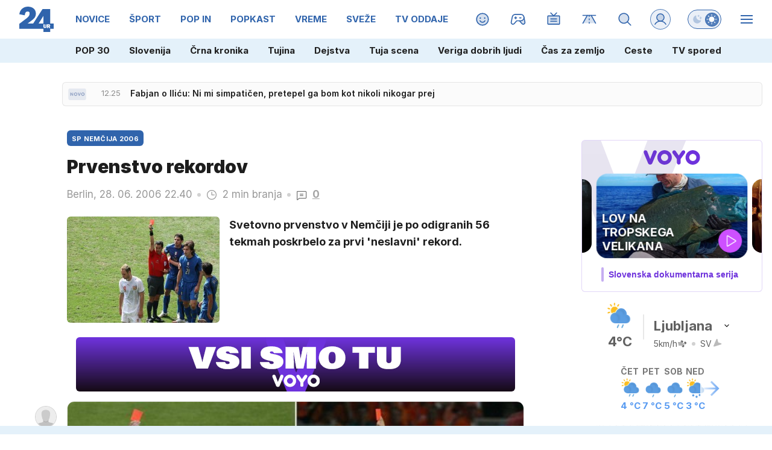

--- FILE ---
content_type: text/css; charset=utf-8
request_url: https://www.24ur.com/assets/build/main-NXGHYRFW.css?v=71783148
body_size: 130801
content:
@charset "UTF-8";body{-webkit-font-smoothing:antialiased}*,:before,:after{--tw-border-spacing-x: 0;--tw-border-spacing-y: 0;--tw-translate-x: 0;--tw-translate-y: 0;--tw-rotate: 0;--tw-skew-x: 0;--tw-skew-y: 0;--tw-scale-x: 1;--tw-scale-y: 1;--tw-pan-x: ;--tw-pan-y: ;--tw-pinch-zoom: ;--tw-scroll-snap-strictness: proximity;--tw-gradient-from-position: ;--tw-gradient-via-position: ;--tw-gradient-to-position: ;--tw-ordinal: ;--tw-slashed-zero: ;--tw-numeric-figure: ;--tw-numeric-spacing: ;--tw-numeric-fraction: ;--tw-ring-inset: ;--tw-ring-offset-width: 0px;--tw-ring-offset-color: #fff;--tw-ring-color: rgba(59, 130, 246, .5);--tw-ring-offset-shadow: 0 0 #0000;--tw-ring-shadow: 0 0 #0000;--tw-shadow: 0 0 #0000;--tw-shadow-colored: 0 0 #0000;--tw-blur: ;--tw-brightness: ;--tw-contrast: ;--tw-grayscale: ;--tw-hue-rotate: ;--tw-invert: ;--tw-saturate: ;--tw-sepia: ;--tw-drop-shadow: ;--tw-backdrop-blur: ;--tw-backdrop-brightness: ;--tw-backdrop-contrast: ;--tw-backdrop-grayscale: ;--tw-backdrop-hue-rotate: ;--tw-backdrop-invert: ;--tw-backdrop-opacity: ;--tw-backdrop-saturate: ;--tw-backdrop-sepia: ;--tw-contain-size: ;--tw-contain-layout: ;--tw-contain-paint: ;--tw-contain-style: }::backdrop{--tw-border-spacing-x: 0;--tw-border-spacing-y: 0;--tw-translate-x: 0;--tw-translate-y: 0;--tw-rotate: 0;--tw-skew-x: 0;--tw-skew-y: 0;--tw-scale-x: 1;--tw-scale-y: 1;--tw-pan-x: ;--tw-pan-y: ;--tw-pinch-zoom: ;--tw-scroll-snap-strictness: proximity;--tw-gradient-from-position: ;--tw-gradient-via-position: ;--tw-gradient-to-position: ;--tw-ordinal: ;--tw-slashed-zero: ;--tw-numeric-figure: ;--tw-numeric-spacing: ;--tw-numeric-fraction: ;--tw-ring-inset: ;--tw-ring-offset-width: 0px;--tw-ring-offset-color: #fff;--tw-ring-color: rgba(59, 130, 246, .5);--tw-ring-offset-shadow: 0 0 #0000;--tw-ring-shadow: 0 0 #0000;--tw-shadow: 0 0 #0000;--tw-shadow-colored: 0 0 #0000;--tw-blur: ;--tw-brightness: ;--tw-contrast: ;--tw-grayscale: ;--tw-hue-rotate: ;--tw-invert: ;--tw-saturate: ;--tw-sepia: ;--tw-drop-shadow: ;--tw-backdrop-blur: ;--tw-backdrop-brightness: ;--tw-backdrop-contrast: ;--tw-backdrop-grayscale: ;--tw-backdrop-hue-rotate: ;--tw-backdrop-invert: ;--tw-backdrop-opacity: ;--tw-backdrop-saturate: ;--tw-backdrop-sepia: ;--tw-contain-size: ;--tw-contain-layout: ;--tw-contain-paint: ;--tw-contain-style: }*,:before,:after{box-sizing:border-box;border-width:0;border-style:solid;border-color:currentColor}:before,:after{--tw-content: ""}html,:host{line-height:1.5;-webkit-text-size-adjust:100%;-moz-tab-size:4;-o-tab-size:4;tab-size:4;font-family:inter,Helvetica,Roboto,Arial,sans-serif;font-feature-settings:normal;font-variation-settings:normal;-webkit-tap-highlight-color:transparent}body{margin:0;line-height:inherit}hr{height:0;color:inherit;border-top-width:1px}abbr:where([title]){-webkit-text-decoration:underline dotted;text-decoration:underline dotted}h1,h2,h3,h4,h5,h6{font-size:inherit;font-weight:inherit}a{color:inherit;text-decoration:inherit}b,strong{font-weight:bolder}code,kbd,samp,pre{font-family:Menlo,Monaco,Consolas,Liberation Mono,Courier New,monospace;font-feature-settings:normal;font-variation-settings:normal;font-size:1em}small{font-size:80%}sub,sup{font-size:75%;line-height:0;position:relative;vertical-align:baseline}sub{bottom:-.25em}sup{top:-.5em}table{text-indent:0;border-color:inherit;border-collapse:collapse}button,input,optgroup,select,textarea{font-family:inherit;font-feature-settings:inherit;font-variation-settings:inherit;font-size:100%;font-weight:inherit;line-height:inherit;letter-spacing:inherit;color:inherit;margin:0;padding:0}button,select{text-transform:none}button,input:where([type=button]),input:where([type=reset]),input:where([type=submit]){-webkit-appearance:button;background-color:transparent;background-image:none}:-moz-focusring{outline:auto}:-moz-ui-invalid{box-shadow:none}progress{vertical-align:baseline}::-webkit-inner-spin-button,::-webkit-outer-spin-button{height:auto}[type=search]{-webkit-appearance:textfield;outline-offset:-2px}::-webkit-search-decoration{-webkit-appearance:none}::-webkit-file-upload-button{-webkit-appearance:button;font:inherit}summary{display:list-item}blockquote,dl,dd,h1,h2,h3,h4,h5,h6,hr,figure,p,pre{margin:0}fieldset{margin:0;padding:0}legend{padding:0}ol,ul,menu{list-style:none;margin:0;padding:0}dialog{padding:0}textarea{resize:vertical}input::-moz-placeholder,textarea::-moz-placeholder{opacity:1;color:#9ca3af}input::placeholder,textarea::placeholder{opacity:1;color:#9ca3af}button,[role=button]{cursor:pointer}:disabled{cursor:default}img,svg,video,canvas,audio,iframe,embed,object{display:block;vertical-align:middle}img,video{max-width:100%;height:auto}[hidden]:where(:not([hidden=until-found])){display:none}@tailwind utilities;body{--tw-bg-opacity: 1;background-color:rgba(255,255,255,var(--tw-bg-opacity, 1));transition-property:none}body:is(.dark *){--tw-bg-opacity: 1;background-color:rgba(29,29,29,var(--tw-bg-opacity, 1))}a{--tw-text-opacity: 1;color:rgba(48,100,172,var(--tw-text-opacity, 1));transition-property:color,background-color,border-color,text-decoration-color,fill,stroke,opacity,box-shadow,transform,filter,backdrop-filter;transition-timing-function:cubic-bezier(.4,0,.2,1);transition-duration:.3s}a:hover{--tw-text-opacity: 1;color:rgba(37,71,140,var(--tw-text-opacity, 1))}a:is(.dark *){--tw-text-opacity: 1;color:rgba(151,200,239,var(--tw-text-opacity, 1))}a:hover:is(.dark *){--tw-text-opacity: 1;color:rgba(114,178,231,var(--tw-text-opacity, 1))}.sidenav-open .menu__hamburger>div:nth-child(1){--tw-translate-y: 0px;--tw-rotate: 45deg;transform:translate(var(--tw-translate-x),var(--tw-translate-y)) rotate(var(--tw-rotate)) skew(var(--tw-skew-x)) skewY(var(--tw-skew-y)) scaleX(var(--tw-scale-x)) scaleY(var(--tw-scale-y))}.sidenav-open .menu__hamburger>div:nth-child(2){opacity:0}.sidenav-open .menu__hamburger>div:nth-child(3){--tw-translate-y: 0px;--tw-rotate: -45deg;transform:translate(var(--tw-translate-x),var(--tw-translate-y)) rotate(var(--tw-rotate)) skew(var(--tw-skew-x)) skewY(var(--tw-skew-y)) scaleX(var(--tw-scale-x)) scaleY(var(--tw-scale-y))}.sidenav-open .menu__items{left:0}.sidenav-open .spacer{display:none!important}.sharev__block.sidenav-open .spacer{visibility:hidden!important;opacity:0!important}.sidenav-open .container .sidebar .weather-popup{opacity:0;transition-property:none}.sidenav-open .hamburger span:first-child{transform:rotate(45deg);transform-origin:40%}.sidenav-open .hamburger span:nth-child(2n){opacity:0}.sidenav-open .hamburger span:last-child{transform:rotate(-45deg);transform-origin:40%}.menu-wrapper{position:relative;z-index:600;--tw-bg-opacity: 1;background-color:rgba(255,255,255,var(--tw-bg-opacity, 1));transition-property:none}.menu-wrapper:is(.dark *){--tw-bg-opacity: 1;background-color:rgba(29,29,29,var(--tw-bg-opacity, 1))}.sidenav-open{overflow:hidden}.sidenav-open header{inset:0;z-index:200;margin-bottom:0;height:100vh;flex-wrap:wrap;overflow-y:auto;overflow-x:hidden;--tw-bg-opacity: 1;background-color:rgba(26,32,69,var(--tw-bg-opacity, 1));padding-bottom:2rem}.sidenav-open header:is(.dark *){--tw-bg-opacity: 1;background-color:rgba(29,29,29,var(--tw-bg-opacity, 1))}@media (min-width: 1024px){.sidenav-open header{margin-right:-.75rem;flex-wrap:nowrap;overflow:hidden;padding-bottom:0}}.sidenav-open .menu-wrapper{height:100%}.sidenav-open .submenu,.sidenav-open .menu__features--newest,.sidenav-open .menu__features--video,.sidenav-open .menu__features--voyo,.sidenav-open .menu__features--search{display:none!important}.sharev__block.sidenav-open .submenu,.sharev__block .sidenav-open .menu__features--newest,.sharev__block .sidenav-open .menu__features--video,.sharev__block .sidenav-open .menu__features--voyo,.sharev__block .sidenav-open .menu__features--search{visibility:hidden!important;opacity:0!important}.sidenav-open .sidenav-overlay{visibility:visible;display:block;opacity:1}.sidenav-open .menu{height:100%;min-height:100%;scroll-snap-type:none;flex-direction:column;overflow:auto;overflow:visible;--tw-bg-opacity: 1;background-color:rgba(25,32,69,var(--tw-bg-opacity, 1));padding-top:3.5rem;padding-left:0}.sidenav-open .menu:is(.dark *){--tw-bg-opacity: 1;background-color:rgba(29,29,29,var(--tw-bg-opacity, 1))}@media (min-width: 1024px){.sidenav-open .menu{flex-direction:row;padding-top:4rem}}@media (min-width: 1920px){.sidenav-open .menu{min-width:100%;max-width:100%}}.sidenav-open .menu .weather-days-big,.sidenav-open .menu .weather-days-small,.sidenav-open .menu .weather-days-header{display:none}.sharev__block.sidenav-open .menu .weather-days-big,.sharev__block .sidenav-open .menu .weather-days-small,.sharev__block .sidenav-open .menu .weather-days-header{visibility:hidden;opacity:0}.sidenav-open .menu .weather_city_data .weather-current:before{content:var(--tw-content);background-color:#ffffff1a}.sidenav-open .menu .weather_city_data div{color:#ffffffd6}.sidenav-open .menu .weather_city_data span{color:#ffffff80}.sidenav-open .menu .weather-popup{width:18.75rem;border-color:#fff3;background-color:#1d1d1d1a}.sidenav-open .menu__logo{position:absolute;left:0;top:0;z-index:700;display:none;height:4rem;opacity:.4;--tw-brightness: brightness(0);--tw-invert: invert(100%);filter:var(--tw-blur) var(--tw-brightness) var(--tw-contrast) var(--tw-grayscale) var(--tw-hue-rotate) var(--tw-invert) var(--tw-saturate) var(--tw-sepia) var(--tw-drop-shadow)}.channel_ASTRA .epg_live .sidenav-open .menu__logo{opacity:.8}.sharev__block.sidenav-open .menu__logo{visibility:hidden;opacity:0}@media (min-width: 1024px){.sidenav-open .menu__logo{display:flex}}.sidenav-open .menu__items{order:9999;width:100%;flex-direction:column;overflow:visible;padding-bottom:10rem}.channel_ASTRA .sidenav-open .menu__items.mr-16{margin-right:0}.sidenav-open .menu__items:before{content:var(--tw-content);--tw-gradient-from: transparent var(--tw-gradient-from-position);--tw-gradient-to: rgba(0, 0, 0, 0) var(--tw-gradient-to-position);--tw-gradient-stops: var(--tw-gradient-from), var(--tw-gradient-to)}.sidenav-open .menu__items:is(.dark *):before{content:var(--tw-content);--tw-gradient-from: transparent var(--tw-gradient-from-position);--tw-gradient-to: rgba(0, 0, 0, 0) var(--tw-gradient-to-position);--tw-gradient-stops: var(--tw-gradient-from), var(--tw-gradient-to)}@media (min-width: 1024px){.sidenav-open .menu__items{order:-9999;width:calc(100% - 332px);flex-direction:row;flex-wrap:wrap;padding:1.5rem}}.sidenav-open .menu__items>div{width:100%}.channel_ASTRA .sidenav-open .menu__items>div.mr-16{margin-right:0}@media (min-width: 1024px){.sidenav-open .menu__items>div{margin-left:1rem;margin-right:1rem;width:140px}}.sidenav-open .menu__item{display:flex;height:auto;flex-direction:column;border-bottom-width:1px;border-color:#ffffff1a}@media (min-width: 1024px){.sidenav-open .menu__item{border-width:0;transition-property:color,background-color,border-color,text-decoration-color,fill,stroke,opacity,box-shadow,transform,filter,backdrop-filter;transition-timing-function:cubic-bezier(.4,0,.2,1);transition-duration:.3s}}.sidenav-open .menu__item a{margin-left:1rem;justify-content:flex-start;--tw-text-opacity: 1;color:rgba(255,255,255,var(--tw-text-opacity, 1))}.sidenav-open .menu__item a:hover{--tw-text-opacity: 1;color:rgba(255,255,255,var(--tw-text-opacity, 1))}@media (min-width: 1024px){.sidenav-open .menu__item a{margin-left:.25rem}}.sidenav-open .menu__items--child,.sidenav-open .menu__sidebar{display:flex}.sidenav-open .menu__features{position:fixed;right:0;top:0;width:100%;background-color:#1d1d1d33;padding-left:0;padding-right:0;--tw-backdrop-blur: blur(4rem);backdrop-filter:var(--tw-backdrop-blur) var(--tw-backdrop-brightness) var(--tw-backdrop-contrast) var(--tw-backdrop-grayscale) var(--tw-backdrop-hue-rotate) var(--tw-backdrop-invert) var(--tw-backdrop-opacity) var(--tw-backdrop-saturate) var(--tw-backdrop-sepia)}.channel_ASTRA .sidenav-open .menu__features.mr-16{margin-right:0}.sidenav-open .menu__features:is(.dark *){background-color:#ffffff0f}@media (min-width: 1024px){.sidenav-open .menu__features{padding-right:1.625rem}}.sidenav-open .menu__features>div,.sidenav-open .menu__features>a{margin-left:0;margin-right:0;display:flex;width:100%;flex-direction:column;border-right-width:1px;border-color:#ffffff1a;--tw-text-opacity: 1;color:rgba(255,255,255,var(--tw-text-opacity, 1))}.channel_ASTRA .sidenav-open .menu__features>div.mr-16,.channel_ASTRA .sidenav-open .menu__features>a.mr-16{margin-right:0}.sidenav-open .menu__features>div:last-child,.sidenav-open .menu__features>a:last-child{border-width:0}@media (min-width: 1024px){.sidenav-open .menu__features>div,.sidenav-open .menu__features>a{width:auto;flex-direction:row;padding-left:1rem;padding-right:1rem}}.sidenav-open .menu__features #login_popup_wrapper{display:none}.sharev__block.sidenav-open .menu__features #login_popup_wrapper{visibility:hidden;opacity:0}.sidenav-open .menu__features .menu__features--close{display:none}.sharev__block.sidenav-open .menu__features .menu__features--close{visibility:hidden;opacity:0}@media (min-width: 1024px){.sidenav-open .menu__features .menu__features--close{display:flex}}.sidenav-open .menu__features--text{display:none}.sharev__block.sidenav-open .menu__features--text{visibility:hidden;opacity:0}@media (min-width: 1024px){.sidenav-open .menu__features--text{display:flex}}.sidenav-open .menu__features--avatar{display:none!important}.sharev__block.sidenav-open .menu__features--avatar{visibility:hidden!important;opacity:0!important}.sidenav-open .menu__hamburger{width:1.25rem;--tw-scale-x: 1.5;--tw-scale-y: 1.5;transform:translate(var(--tw-translate-x),var(--tw-translate-y)) rotate(var(--tw-rotate)) skew(var(--tw-skew-x)) skewY(var(--tw-skew-y)) scaleX(var(--tw-scale-x)) scaleY(var(--tw-scale-y));border-width:0}@media (min-width: 1024px){.sidenav-open .menu__hamburger{--tw-scale-x: 1;--tw-scale-y: 1;transform:translate(var(--tw-translate-x),var(--tw-translate-y)) rotate(var(--tw-rotate)) skew(var(--tw-skew-x)) skewY(var(--tw-skew-y)) scaleX(var(--tw-scale-x)) scaleY(var(--tw-scale-y))}}.sidenav-open .menu__hamburger div{--tw-bg-opacity: 1;background-color:rgba(255,255,255,var(--tw-bg-opacity, 1))}.sidenav-open .menu__line{display:flex}.sidenav-open .menu__items--child{position:relative}.sidenav-open .menu__items--child:before{position:absolute;top:0;left:0;height:100%;width:.5rem;background-color:#ffffff0d;--tw-backdrop-blur: blur(1rem);backdrop-filter:var(--tw-backdrop-blur) var(--tw-backdrop-brightness) var(--tw-backdrop-contrast) var(--tw-backdrop-grayscale) var(--tw-backdrop-hue-rotate) var(--tw-backdrop-invert) var(--tw-backdrop-opacity) var(--tw-backdrop-saturate) var(--tw-backdrop-sepia);--tw-content: "";content:var(--tw-content)}@media (min-width: 1024px){.sidenav-open .menu__items--child:before{margin-top:1rem;width:2px;border-radius:9999px;background-color:transparent;background-image:linear-gradient(to bottom,var(--tw-gradient-stops));--tw-gradient-from: rgba(255, 255, 255, .2) var(--tw-gradient-from-position);--tw-gradient-to: rgba(255, 255, 255, 0) var(--tw-gradient-to-position);--tw-gradient-stops: var(--tw-gradient-from), var(--tw-gradient-to);--tw-gradient-to: transparent var(--tw-gradient-to-position);content:var(--tw-content);--tw-backdrop-blur: blur(0);backdrop-filter:var(--tw-backdrop-blur) var(--tw-backdrop-brightness) var(--tw-backdrop-contrast) var(--tw-backdrop-grayscale) var(--tw-backdrop-hue-rotate) var(--tw-backdrop-invert) var(--tw-backdrop-opacity) var(--tw-backdrop-saturate) var(--tw-backdrop-sepia)}}.sidenav-open .menu__items--child a{border-bottom-width:1px;border-color:#ffffff1a;padding-left:1.5rem;font-weight:400}@media (min-width: 1024px){.sidenav-open .menu__items--child a{border-top-right-radius:9999px;border-bottom-right-radius:9999px;border-width:0;padding-left:1rem}}.sidenav-open .menu__item-active{background-color:#ffffff1a}@media (min-width: 1024px){.sidenav-open .menu__item-active{background-color:transparent}}.sidenav-open .menu__item-active a{margin:0!important;width:100%!important;border-radius:0!important;background-color:transparent!important;padding:.5rem 1rem!important}.channel_ASTRA .sidenav-open .menu__item-active a.mr-16{margin-right:0}@media (min-width: 1024px){.sidenav-open .menu__item-active a{margin-left:0!important;margin-right:0!important;margin-bottom:.5rem!important;width:-moz-fit-content!important;width:fit-content!important;border-radius:6px!important;padding:.5rem!important}}.sidenav-open .menu__features--close-mobile{position:fixed;bottom:0;right:0;z-index:600;margin:0;display:flex;height:6.25rem;width:6.25rem;border-top-left-radius:9999px;background-color:#1d1d1d66;padding-left:1rem;padding-top:2rem}@media (min-width: 1024px){.sidenav-open .menu__features--close-mobile{display:none}}.sidenav-open .switch__background{--tw-border-opacity: 1;border-color:rgba(255,255,255,var(--tw-border-opacity, 1));background-color:#ffffff1a}.sidenav-open .switch__background:before{--tw-bg-opacity: 1;background-color:rgba(255,255,255,var(--tw-bg-opacity, 1))}.sidenav-open .switch__native-control:checked~.switch__background{background-color:#3064ac1a}.sidenav-open .switch__native-control:not(:checked):disabled~.switch__background{background-color:#3064ac33}.sidenav-open .switch svg:first-child{fill:#ffffff80}.sidenav-open .switch svg:is(.dark *){fill:#1d1d1d}.sidenav-open .switch svg:nth-child(2){border-color:transparent;fill:#1a2045}.sidenav-open .switch svg:nth-child(2):is(.dark *){fill:#ffffff80}.search-open .menu__features{opacity:0}.no-scrollbar::-webkit-scrollbar{display:none}.no-scrollbar{-ms-overflow-style:none;scrollbar-width:none;cursor:grab;-webkit-overflow-scrolling:touch}.menu__item a{transition-property:color,background-color,border-color,text-decoration-color,fill,stroke,opacity,box-shadow,transform,filter,backdrop-filter!important;transition-timing-function:cubic-bezier(.4,0,.2,1)!important;transition-duration:.3s!important}.menu__item a:hover{background-color:#3064ac1a!important}.menu__item a:is(.dark *){--tw-text-opacity: 1 !important;color:rgba(255,255,255,var(--tw-text-opacity, 1))!important}.menu__item a:hover:is(.dark *){background-color:#ffffff1a!important;--tw-text-opacity: 1 !important;color:rgba(255,255,255,var(--tw-text-opacity, 1))!important}.menu__item-active a{background-color:#3064accc!important;--tw-text-opacity: 1 !important;color:rgba(255,255,255,var(--tw-text-opacity, 1))!important}.menu__item-active a:hover{background-color:#3064accc!important}.menu__item-active a:is(.dark *){background-color:#ffffff1a!important}.menu__item-active a:hover:is(.dark *){background-color:#ffffff1a!important}.menu__item-active a{scroll-margin:2rem}.submenu__item-active{position:relative;scroll-margin-left:.5rem;scroll-margin-right:.5rem}.submenu__item-active:before{position:absolute;bottom:0;left:0;margin-bottom:-.188rem;height:.375rem;width:100%;border-radius:9999px;--tw-bg-opacity: 1;background-color:rgba(48,100,172,var(--tw-bg-opacity, 1));--tw-content: "";content:var(--tw-content)}.submenu__item-active:is(.dark *):before{content:var(--tw-content);--tw-bg-opacity: 1;background-color:rgba(228,241,250,var(--tw-bg-opacity, 1))}.menu_sport .menu__item-active a,.menu_sport .menu__item-active a:hover{--tw-bg-opacity: 1 !important;background-color:rgba(61,152,0,var(--tw-bg-opacity, 1))!important}.menu_sport .menu__item-active a:is(.dark *){--tw-bg-opacity: 1 !important;background-color:rgba(0,99,0,var(--tw-bg-opacity, 1))!important}.menu_sport .menu__item-active a:is(.dark *):hover{--tw-bg-opacity: 1 !important;background-color:rgba(0,99,0,var(--tw-bg-opacity, 1))!important}.menu_sport .submenu{--tw-bg-opacity: 1;background-color:rgba(237,247,229,var(--tw-bg-opacity, 1))}.menu_sport .submenu:before{content:var(--tw-content);--tw-bg-opacity: 1;background-color:rgba(237,247,229,var(--tw-bg-opacity, 1))}.menu_sport .submenu:after{--tw-border-opacity: 1;border-color:rgba(61,152,0,var(--tw-border-opacity, 1));content:var(--tw-content);background-color:#3d980080}.menu_sport .submenu:is(.dark *){--tw-bg-opacity: 1;background-color:rgba(0,99,0,var(--tw-bg-opacity, 1))}.menu_sport .submenu:is(.dark *):before{content:var(--tw-content);--tw-bg-opacity: 1;background-color:rgba(0,99,0,var(--tw-bg-opacity, 1))}.menu_sport .submenu a:before{--tw-bg-opacity: 1;background-color:rgba(61,152,0,var(--tw-bg-opacity, 1))}.menu_sport .submenu a:is(.dark *):before{--tw-bg-opacity: 1;background-color:rgba(237,247,229,var(--tw-bg-opacity, 1))}.menu_sport .submenu a{--tw-text-opacity: 1;color:rgba(61,152,0,var(--tw-text-opacity, 1))}.menu_sport .submenu a:hover{--tw-text-opacity: 1;color:rgba(0,99,0,var(--tw-text-opacity, 1))}.menu_sport .submenu a:is(.dark *){color:#edf7e5cc}.menu_sport .submenu a:hover:is(.dark *){--tw-text-opacity: 1;color:rgba(237,247,229,var(--tw-text-opacity, 1))}.menu_sport .submenu__item-active,.menu_sport .submenu__item-active:hover{--tw-text-opacity: 1 !important;color:rgba(0,99,0,var(--tw-text-opacity, 1))!important}.menu_sport .submenu__item-active:is(.dark *){--tw-text-opacity: 1 !important;color:rgba(237,247,229,var(--tw-text-opacity, 1))!important}.menu_sport .submenu__item-active:hover:is(.dark *){--tw-text-opacity: 1 !important;color:rgba(237,247,229,var(--tw-text-opacity, 1))!important}.menu_sport .focus{--tw-bg-opacity: 1;background-color:rgba(237,247,229,var(--tw-bg-opacity, 1))}.menu_sport .focus:is(.dark *){--tw-bg-opacity: 1;background-color:rgba(0,99,0,var(--tw-bg-opacity, 1))}.menu_popin .menu__item-active a,.menu_tv_oddaje .menu__item-active a,.menu_popin .menu__item-active a:hover,.menu_tv_oddaje .menu__item-active a:hover{--tw-bg-opacity: 1 !important;background-color:rgba(150,26,103,var(--tw-bg-opacity, 1))!important}.menu_popin .menu__item-active a:is(.dark *),.menu_tv_oddaje .menu__item-active a:is(.dark *){--tw-bg-opacity: 1 !important;background-color:rgba(78,14,54,var(--tw-bg-opacity, 1))!important}.menu_popin .menu__item-active a:is(.dark *):hover,.menu_tv_oddaje .menu__item-active a:is(.dark *):hover{--tw-bg-opacity: 1 !important;background-color:rgba(78,14,54,var(--tw-bg-opacity, 1))!important}.menu_popin .submenu,.menu_tv_oddaje .submenu{--tw-bg-opacity: 1;background-color:rgba(253,230,240,var(--tw-bg-opacity, 1))}.menu_popin .submenu:before,.menu_tv_oddaje .submenu:before{content:var(--tw-content);--tw-bg-opacity: 1;background-color:rgba(253,230,240,var(--tw-bg-opacity, 1))}.menu_popin .submenu:after,.menu_tv_oddaje .submenu:after{--tw-border-opacity: 1;border-color:rgba(150,26,103,var(--tw-border-opacity, 1));content:var(--tw-content);background-color:#961a6780}.menu_popin .submenu:is(.dark *),.menu_tv_oddaje .submenu:is(.dark *){--tw-bg-opacity: 1;background-color:rgba(78,14,54,var(--tw-bg-opacity, 1))}.menu_popin .submenu:is(.dark *):before,.menu_tv_oddaje .submenu:is(.dark *):before{content:var(--tw-content);--tw-bg-opacity: 1;background-color:rgba(78,14,54,var(--tw-bg-opacity, 1))}.menu_popin .submenu a,.menu_tv_oddaje .submenu a{--tw-text-opacity: 1;color:rgba(150,26,103,var(--tw-text-opacity, 1))}.menu_popin .submenu a:hover,.menu_tv_oddaje .submenu a:hover{--tw-text-opacity: 1;color:rgba(78,14,54,var(--tw-text-opacity, 1))}.menu_popin .submenu a:is(.dark *),.menu_tv_oddaje .submenu a:is(.dark *){color:#fde6f0cc}.menu_popin .submenu a:hover:is(.dark *),.menu_tv_oddaje .submenu a:hover:is(.dark *){--tw-text-opacity: 1;color:rgba(253,230,240,var(--tw-text-opacity, 1))}.menu_popin .submenu a:before,.menu_tv_oddaje .submenu a:before{--tw-bg-opacity: 1;background-color:rgba(150,26,103,var(--tw-bg-opacity, 1))}.menu_popin .submenu a:is(.dark *):before,.menu_tv_oddaje .submenu a:is(.dark *):before{--tw-bg-opacity: 1;background-color:rgba(253,230,240,var(--tw-bg-opacity, 1))}.menu_popin .submenu__item-active,.menu_tv_oddaje .submenu__item-active,.menu_popin .submenu__item-active:hover,.menu_tv_oddaje .submenu__item-active:hover{--tw-text-opacity: 1 !important;color:rgba(78,14,54,var(--tw-text-opacity, 1))!important}.menu_popin .submenu__item-active:is(.dark *),.menu_tv_oddaje .submenu__item-active:is(.dark *){--tw-text-opacity: 1 !important;color:rgba(253,230,240,var(--tw-text-opacity, 1))!important}.menu_popin .submenu__item-active:hover:is(.dark *),.menu_tv_oddaje .submenu__item-active:hover:is(.dark *){--tw-text-opacity: 1 !important;color:rgba(253,230,240,var(--tw-text-opacity, 1))!important}.menu_popin .focus,.menu_tv_oddaje .focus{--tw-bg-opacity: 1;background-color:rgba(253,230,240,var(--tw-bg-opacity, 1))}.menu_popin .focus:is(.dark *),.menu_tv_oddaje .focus:is(.dark *){--tw-bg-opacity: 1;background-color:rgba(78,14,54,var(--tw-bg-opacity, 1))}@media (min-width: 1024px){.section-1142.grid_section-1142 .menu__features--good_stories,.section-1137 .menu__features--games,.section-326 .menu__features--epg,.section-17 .menu__features--roads,.section-65 .menu__features--search{--tw-bg-opacity: 1;background-color:rgba(235,241,251,var(--tw-bg-opacity, 1));--tw-text-opacity: 1;color:rgba(48,100,172,var(--tw-text-opacity, 1))}.section-1142.grid_section-1142 .menu__features--good_stories:is(.dark *),.section-1137 .menu__features--games:is(.dark *),.section-326 .menu__features--epg:is(.dark *),.section-17 .menu__features--roads:is(.dark *),.section-65 .menu__features--search:is(.dark *){background-color:#ffffff1a;color:#ffffffd6}}.menu__features a{border-right-width:1px;border-color:transparent}.scroll-down .menu__features{--tw-translate-y: 100%;transform:translate(var(--tw-translate-x),var(--tw-translate-y)) rotate(var(--tw-rotate)) skew(var(--tw-skew-x)) skewY(var(--tw-skew-y)) scaleX(var(--tw-scale-x)) scaleY(var(--tw-scale-y))}@media (min-width: 1024px){.scroll-down .menu__features{--tw-translate-y: 0px;transform:translate(var(--tw-translate-x),var(--tw-translate-y)) rotate(var(--tw-rotate)) skew(var(--tw-skew-x)) skewY(var(--tw-skew-y)) scaleX(var(--tw-scale-x)) scaleY(var(--tw-scale-y))}}.scroll-down .submenu{--tw-translate-y: -100%;transform:translate(var(--tw-translate-x),var(--tw-translate-y)) rotate(var(--tw-rotate)) skew(var(--tw-skew-x)) skewY(var(--tw-skew-y)) scaleX(var(--tw-scale-x)) scaleY(var(--tw-scale-y));transition:transform .3s ease-in-out}.menu__features{position:fixed;bottom:0;left:0;right:0;z-index:600;margin-left:auto;display:flex;height:4rem;flex-shrink:1;flex-grow:0;transform:translate(var(--tw-translate-x),var(--tw-translate-y)) rotate(var(--tw-rotate)) skew(var(--tw-skew-x)) skewY(var(--tw-skew-y)) scaleX(var(--tw-scale-x)) scaleY(var(--tw-scale-y));cursor:pointer;justify-content:space-between;--tw-bg-opacity: 1;background-color:rgba(255,255,255,var(--tw-bg-opacity, 1));padding-left:2rem;padding-right:2rem;transition-property:transform;transition-duration:.3s;transition-timing-function:cubic-bezier(.4,0,.2,1)}.menu__features:is(.dark *){--tw-bg-opacity: 1;background-color:rgba(29,29,29,var(--tw-bg-opacity, 1))}@media (min-width: 1024px){.menu__features{position:relative;justify-content:flex-end;padding-left:0;padding-right:0}}.menu__features{will-change:transform opacity}.spacer{margin-top:auto;margin-bottom:auto;display:flex;height:1.125rem;width:.25rem;align-items:center;justify-content:center;border-radius:9999px;background-color:#1d1d1d33}.spacer:is(.dark *){background-color:#fff3}@media (min-width: 1024px){.spacer{display:none}}.footer__link{padding:.5rem;font-size:.75rem;font-weight:700;text-transform:uppercase;--tw-text-opacity: 1;color:rgba(62,62,62,var(--tw-text-opacity, 1))}.footer__link:is(.dark *){color:#ffffffd6}.arrow-up{position:fixed;bottom:0;right:0;z-index:40;margin-bottom:5rem;margin-right:1rem;--tw-translate-y: 140px;transform:translate(var(--tw-translate-x),var(--tw-translate-y)) rotate(var(--tw-rotate)) skew(var(--tw-skew-x)) skewY(var(--tw-skew-y)) scaleX(var(--tw-scale-x)) scaleY(var(--tw-scale-y));cursor:pointer;border-radius:6px;border-width:1px;border-color:#3064ac1a;background-color:#3064ac4d;padding:.5rem;--tw-text-opacity: 1;color:rgba(255,255,255,var(--tw-text-opacity, 1));--tw-backdrop-blur: blur(2rem);backdrop-filter:var(--tw-backdrop-blur) var(--tw-backdrop-brightness) var(--tw-backdrop-contrast) var(--tw-backdrop-grayscale) var(--tw-backdrop-hue-rotate) var(--tw-backdrop-invert) var(--tw-backdrop-opacity) var(--tw-backdrop-saturate) var(--tw-backdrop-sepia);transition-property:color,background-color,border-color,text-decoration-color,fill,stroke,opacity,box-shadow,transform,filter,backdrop-filter;transition-property:all;transition-timing-function:cubic-bezier(.4,0,.2,1);transition-duration:.3s}.channel_ASTRA .w-full.arrow-up{margin-right:0}.arrow-up:hover{border-color:#3064ac4d}.arrow-up:is(.dark *){border-color:#ffffff1a;background-color:#ffffff1a;color:#fffc}.arrow-up:is(.dark *):hover{border-color:#fff3}@media (min-width: 1024px){.arrow-up{margin:2rem}.scroll-up .arrow-up.arrow-up--active,.scroll-down .arrow-up.arrow-up--active{margin-bottom:2rem!important}}.arrow-up--active{--tw-translate-y: -16px;transform:translate(var(--tw-translate-x),var(--tw-translate-y)) rotate(var(--tw-rotate)) skew(var(--tw-skew-x)) skewY(var(--tw-skew-y)) scaleX(var(--tw-scale-x)) scaleY(var(--tw-scale-y))}@media (min-width: 1024px){.arrow-up--active{--tw-translate-y: 0px;transform:translate(var(--tw-translate-x),var(--tw-translate-y)) rotate(var(--tw-rotate)) skew(var(--tw-skew-x)) skewY(var(--tw-skew-y)) scaleX(var(--tw-scale-x)) scaleY(var(--tw-scale-y))}}.scroll-down .arrow-up{margin-bottom:1rem}.article_toc-active.scroll-down .arrow-up{margin-bottom:2.75rem}.article_toc-active.scroll-up .arrow-up{margin-bottom:6.875rem}.search-open .menu__search{display:flex;--tw-translate-y: 0px;transform:translate(var(--tw-translate-x),var(--tw-translate-y)) rotate(var(--tw-rotate)) skew(var(--tw-skew-x)) skewY(var(--tw-skew-y)) scaleX(var(--tw-scale-x)) scaleY(var(--tw-scale-y));opacity:1}body.search-open{position:fixed;top:0;left:0;height:100%;width:100%}.channel_ASTRA body.search-open.mr-16{margin-right:0}body.search-open{overflow-y:scroll}.custom-scroll{scrollbar-width:thin;scrollbar-color:#363636 transparent}.custom-scroll::-webkit-scrollbar{width:6px;height:6px;background:transparent}.custom-scroll::-webkit-scrollbar-track{background:transparent}.custom-scroll::-webkit-scrollbar-thumb{background-color:#363636;border-radius:3px;border:none;box-shadow:none;-webkit-transition:background-color .2s,opacity .2s;transition:background-color .2s,opacity .2s;opacity:0}.custom-scroll:hover::-webkit-scrollbar-thumb,.custom-scroll:active::-webkit-scrollbar-thumb,.custom-scroll:focus::-webkit-scrollbar-thumb{opacity:1}.custom-scroll::-webkit-scrollbar-thumb:hover{background-color:#888}.container{margin-left:auto;margin-right:auto;max-width:1280px;transition-property:color,background-color,border-color,text-decoration-color,fill,stroke,opacity,box-shadow,transform,filter,backdrop-filter;transition-timing-function:cubic-bezier(.4,0,.2,1);transition-duration:.3s}@media (min-width: 1024px){.container{transition-property:none}}.container{top:0!important}.box{position:relative;--tw-bg-opacity: 1;background-color:rgba(255,255,255,var(--tw-bg-opacity, 1));padding:.5rem}.box:is(.dark *){--tw-bg-opacity: 1;background-color:rgba(29,29,29,var(--tw-bg-opacity, 1))}@media (min-width: 1024px){.box{margin-top:1rem;padding:1rem}}.genecyAd-eCont+.box{margin-top:0!important}.sidebar{margin-left:auto;margin-right:auto;width:100%}.channel_ASTRA .sidebar.mr-16{margin-right:0}@media (min-width: 1024px){.sidebar{min-width:300px;max-width:300px}}.main{margin-right:0;margin-bottom:1rem;width:100%}.channel_ASTRA .main.mr-16{margin-right:0}@media (min-width: 640px){.main{margin-right:.5rem}}@media (min-width: 1024px){.main{margin-bottom:0;margin-right:1rem;width:calc(100% - 300px)}}.sidebar__box{margin-bottom:1rem}.sidebar__box:last-child{margin-bottom:0}.sidebar__box:is(:empty){margin:0;padding:0}.box-header{position:relative;margin-bottom:.75rem;display:flex;flex-direction:row;align-items:center;padding-left:.5rem}.box-header .icon{margin-right:.5rem;--tw-text-opacity: 1;color:rgba(48,100,172,var(--tw-text-opacity, 1))}.channel_ASTRA span.box-header .icon{display:none}.sharev__block .channel_ASTRA span.box-header .icon{visibility:hidden;opacity:0}.box-header .icon:is(.dark *){--tw-text-opacity: 1;color:rgba(89,162,227,var(--tw-text-opacity, 1))}.box-header span{position:relative;display:flex;align-items:center;padding-top:.125rem;font-size:1.063rem;font-weight:700;--tw-text-opacity: 1;color:rgba(48,100,172,var(--tw-text-opacity, 1))}.box-header span:is(.dark *){--tw-text-opacity: 1;color:rgba(89,162,227,var(--tw-text-opacity, 1))}input[type=radio]{height:.875rem;width:.875rem;cursor:pointer;-webkit-appearance:none;-moz-appearance:none;appearance:none;border-radius:9999px;--tw-bg-opacity: 1;background-color:rgba(220,220,220,var(--tw-bg-opacity, 1));transition-property:color,background-color,border-color,text-decoration-color,fill,stroke;transition-property:color,background-color,border-color,text-decoration-color,fill,stroke,opacity,box-shadow,transform,filter,backdrop-filter;transition-timing-function:cubic-bezier(.4,0,.2,1);transition-duration:.3s}input[type=radio]:checked{--tw-bg-opacity: 1;background-color:rgba(48,100,172,var(--tw-bg-opacity, 1))}input{border-radius:6px;border-width:1px;border-color:#1d1d1d1a;background-color:transparent;--tw-bg-opacity: 1;font-size:1rem;--tw-text-opacity: 1;color:rgba(62,62,62,var(--tw-text-opacity, 1));outline-width:0px;transition-property:color,background-color,border-color,text-decoration-color,fill,stroke,opacity,box-shadow,transform,filter,backdrop-filter;transition-timing-function:cubic-bezier(.4,0,.2,1);transition-duration:.3s}@supports (color: rgb(0 0 0 / 0)){input{background-color:rgb(255 255 255 / var(--tw-bg-opacity, 1))}}input:focus{--tw-border-opacity: 1;border-color:rgba(48,100,172,var(--tw-border-opacity, 1));--tw-drop-shadow: drop-shadow(0 2px 6px rgba(64,79,175, .4));filter:var(--tw-blur) var(--tw-brightness) var(--tw-contrast) var(--tw-grayscale) var(--tw-hue-rotate) var(--tw-invert) var(--tw-saturate) var(--tw-sepia) var(--tw-drop-shadow)}input:is(.dark *){border-color:#fff3;--tw-bg-opacity: 1;background-color:rgba(29,29,29,var(--tw-bg-opacity, 1));color:#ffffffd6}input:focus:is(.dark *){border-color:#ffffff4d;--tw-drop-shadow: drop-shadow(0 2px 6px rgba(255,255,255, .4));filter:var(--tw-blur) var(--tw-brightness) var(--tw-contrast) var(--tw-grayscale) var(--tw-hue-rotate) var(--tw-invert) var(--tw-saturate) var(--tw-sepia) var(--tw-drop-shadow)}.dot-middle{position:relative;margin-right:.5rem;display:flex;align-items:center}.channel_ASTRA span.dot-middle{display:none}.sharev__block .channel_ASTRA span.dot-middle{visibility:hidden;opacity:0}.dot-middle:after{margin-top:auto;margin-bottom:auto;margin-left:.5rem;display:block;height:.375rem;width:.375rem;border-radius:9999px;background-color:#1d1d1d33;--tw-content: "";content:var(--tw-content)}.dot-middle:last-child{margin-right:0}.dot-middle:last-child:after{content:var(--tw-content);display:none}.dot-middle:is(.dark *):after{content:var(--tw-content);background-color:#fff3}@media (min-width: 640px){.dot-middle{margin-right:.5rem}.dot-middle:after{content:var(--tw-content);margin-left:.5rem}}.text-copied{--tw-bg-opacity: 1;background-color:rgba(255,255,255,var(--tw-bg-opacity, 1))}.text-copied:is(.dark *){--tw-bg-opacity: 1;background-color:rgba(29,29,29,var(--tw-bg-opacity, 1))}.text-copied .icon-check{opacity:1}.text-copied .icon-link{opacity:0}.banner__M{position:relative}.banner__M .iframe_placeholder{position:relative;z-index:2}@media (min-width: 1024px){.banner__M.banner-placeholder{height:250px}}.banner__M.banner-placeholder:before{position:absolute;inset:0;content:"";z-index:0;background-size:100%!important;background:url(https://assets.24ur.si/24ur/24ur_placeholder_300x250_v2.jpg) center center no-repeat;border-radius:6px;overflow:hidden}.banner__A{max-width:728px;position:relative;margin-left:auto;margin-right:auto;margin-bottom:1rem;display:none;height:90px;width:100%}.channel_ASTRA .banner__A.mr-16{margin-right:0}.sharev__block.banner__A{visibility:hidden;opacity:0}@media (min-width: 1024px){.banner__A{display:flex;align-items:flex-start}}.banner__A:before{content:"";background:url("./728x90-QQESJ7XE.jpg");z-index:0;position:absolute;inset:0;display:none;height:90px;width:728px;overflow:hidden;border-radius:6px}.sharev__block.banner__A:before{visibility:hidden;opacity:0}@media (min-width: 640px){.banner__A:before{display:flex}}.banner__A .iframe_placeholder{position:relative;z-index:10}.banner_d,.banner_m{position:relative;z-index:20;display:flex;align-items:center;justify-content:center}.banner_d div,.banner_m div{margin-bottom:1rem}.banner_m1 div{margin-top:1rem}.sidebar__box:has(.banner_m:empty),.sidebar__box:has(.banner_d:empty){display:none!important}.sharev__block.sidebar__box:has(.banner_m:empty),.sharev__block .sidebar__box:has(.banner_d:empty){visibility:hidden!important;opacity:0!important}.banner__M.banner-placeholder:has(div:empty){display:block}.sidebar__box:has(.banner-sticky){position:sticky;top:112px;z-index:30;--tw-bg-opacity: 1;background-color:rgba(255,255,255,var(--tw-bg-opacity, 1))}.sidebar__box:has(.banner-sticky):is(.dark *){--tw-bg-opacity: 1;background-color:rgba(29,29,29,var(--tw-bg-opacity, 1))}.sidebar-front .banner__M.banner-placeholder{height:unset!important}.sidebar-front .banner__M.banner-placeholder:before{content:var(--tw-content)!important;display:none!important}.banner__billboard{--tw-bg-opacity: 1;background-color:rgba(255,255,255,var(--tw-bg-opacity, 1))}.banner__billboard:is(.dark *){--tw-bg-opacity: 1;background-color:rgba(29,29,29,var(--tw-bg-opacity, 1))}.banner__billboard iframe{margin-top:1rem}.banner__billboard .adplayer{--tw-bg-opacity: 1;background-color:rgba(29,29,29,var(--tw-bg-opacity, 1))}.banner__billboard .adplayer .adplayer-controls{max-width:711px;right:0;margin-left:auto;margin-right:auto}.banner__billboard .adplayer .main-container{height:400px!important}.banner__billboard .adplayer .video-container{position:unset}.banner__billboard .adplayer .video-container>div{height:500px!important;position:unset!important}.banner__billboard .adplayer .video-container>div iframe{height:500px!important}.banner__billboard .adplayer .sound{bottom:0!important}@media (min-width: 1024px){.banner__below{margin-bottom:1rem}}.banner-hide{display:none;margin:0!important;height:0!important;overflow:hidden!important;padding:0!important}.banner iframe{margin-left:auto;margin-right:auto}.button{display:inline-flex;cursor:pointer;align-items:center;justify-content:center;border-radius:6px;border-width:1px;border-color:#ffffff1a;padding:.625rem 1rem;text-align:center;font-size:.875rem;font-weight:700;line-height:1.2;color:#ffffffd6;transition-property:color,background-color,border-color,text-decoration-color,fill,stroke,opacity,box-shadow,transform,filter,backdrop-filter;transition-timing-function:cubic-bezier(.4,0,.2,1);transition-duration:.3s}.button:hover{color:#ffffffd6}.button:is(.dark *){color:#ffffffd6}.button:hover:is(.dark *){color:#ffffffd6}@media (min-width: 1024px){.button{font-size:.938rem}}.button-primary{--tw-bg-opacity: 1;background-color:rgba(48,100,172,var(--tw-bg-opacity, 1))}.button-primary:is(.dark *){--tw-bg-opacity: 1;background-color:rgba(37,71,140,var(--tw-bg-opacity, 1))}.button .icon{margin-left:.5rem;margin-top:-.125rem;transition-property:color,background-color,border-color,text-decoration-color,fill,stroke,opacity,box-shadow,transform,filter,backdrop-filter;transition-property:all;transition-timing-function:cubic-bezier(.4,0,.2,1);transition-duration:.3s}@media (min-width: 1024px){.button .icon{margin-right:-1.25rem;opacity:0}}.button:hover .icon{margin-right:0;opacity:1}.button-disabled{pointer-events:none;opacity:.4}.channel_ASTRA .epg_live .button-disabled{opacity:.8}.button-pag{margin-left:.25rem;margin-right:.25rem;border-radius:6px;padding:.25rem .5rem;font-size:1rem;font-weight:400;--tw-text-opacity: 1;color:rgba(112,112,112,var(--tw-text-opacity, 1));transition-property:color,background-color,border-color,text-decoration-color,fill,stroke,opacity,box-shadow,transform,filter,backdrop-filter;transition-timing-function:cubic-bezier(.4,0,.2,1);transition-duration:.3s}.button-pag:hover{background-color:#1d1d1d33}.button-pag:is(.dark *){color:#ffffffd6}.button-pag:hover:is(.dark *){background-color:#ffffff1a}.button-pag.button-active{--tw-bg-opacity: 1 !important;background-color:rgba(48,100,172,var(--tw-bg-opacity, 1))!important;--tw-text-opacity: 1 !important;color:rgba(255,255,255,var(--tw-text-opacity, 1))!important}.ticker_item{position:absolute;left:0;margin-top:-5rem;display:flex;align-items:center;padding-left:.75rem;padding-right:.75rem;padding-top:.625rem;font-size:.875rem;font-weight:600;color:#1d1d1dcc;opacity:0;transition:opacity 1s ease,margin-top 1s ease;transition-delay:0s}.ticker_active{margin-top:-.375rem;opacity:1}.media{position:relative;height:0;overflow:hidden;--tw-bg-opacity: 1;background-color:rgba(29,29,29,var(--tw-bg-opacity, 1))}.media:is(.dark *){--tw-bg-opacity: 1;background-color:rgba(62,62,62,var(--tw-bg-opacity, 1))}.media{backface-visibility:hidden;will-change:transform}.media:before{position:absolute!important;inset:0!important;opacity:.3!important;--tw-content: "" !important;content:var(--tw-content)!important;background-size:30%!important;background:url('data:image/svg+xml,<?xml version="1.0" encoding="UTF-8"?>%0A<svg version="1.1" viewBox="0 0 97 48" xmlns="http://www.w3.org/2000/svg">%0A<title>logo</title>%0A<desc>Created with Sketch.</desc>%0A<g fill="none" fill-rule="evenodd">%0A<path d="m76.917 35.008c0 5.0185-2.7919 7.5289-7.7166 7.5289-5.1131 0-7.4035-2.7296-7.4035-7.5289v-15.246h5.6469v15.497c0 1.6944 0.56453 3.1372 2.4466 3.1372 1.9144 0 2.3212-1.7575 2.3212-3.4203v-15.214h4.7055v15.246zm2.8867-15.246h8.4064c4.2348 0 7.4974 1.9451 7.4974 6.3368 0 2.3519-1.5367 4.3294-3.7333 5.1438l3.7333 10.855h-5.583l-2.7919-9.6624h-1.8828v9.6624h-5.6461v-22.335zm5.6461 9.0971h1.0983c2.1328 0 3.5133-0.65914 3.5133-2.4473 0-2.3204-1.7882-2.5088-3.671-2.5088h-0.94062v4.9562zm-41.086-24.401h14.56v43.542h-13.042v-5.9378l-19.32-0.022076h-26.561v-9.4843l14.074-10.57c2.5357-2.173 5.5562-4.711 5.5562-8.3339 0-2.4166-1.5099-4.3491-4.0463-4.3491-3.8658 0-4.953 3.9856-5.1336 7.1867l-10.45-2.0531c1.1472-8.8787 7.551-14.437 16.49-14.437 8.2764 0 15.281 4.4689 15.281 13.409 0 4.4697-2.0523 7.793-5.3157 10.691l-9.6025 7.1891-0.96664 0.60316 10.676-0.040999 17.802-27.393zm10.218 13.562h3.2792v-3.2792h-3.2792v3.2792zm-8.6997 13.831v-14.214l-8.9686 14.214h8.9686zm20.742-22.557c0-0.90435-0.22628-2.4686-1.4515-2.4686-1.4318 0-1.6392 2.0161-1.6392 4.5044 0 2.7509 0.13167 4.4658 1.7149 4.4658 1.2434 0 1.5264-1.0171 1.6013-2.6949l2.9409 0.26413c0 2.9401-1.7535 4.9183-4.6936 4.9183-4.107 0-5.2195-3.4865-5.2195-6.9723 0-3.2232 1.0928-6.973 5.2195-6.973 3.2421 0 4.6936 2.1856 4.6936 4.9562h-3.1664zm9.8934-4.9561c3.9951 0 5.2203 3.5425 5.2203 6.973 0 3.4298-1.2253 6.9723-5.2203 6.9723-3.9943 0-5.2195-3.5425-5.2195-6.9723 0-3.4305 1.2253-6.973 5.2195-6.973zm0 11.458c1.5643 0 1.5643-1.8465 1.5643-4.4847 0-2.6389 0-4.4855-1.5643-4.4855-1.5635 0-1.5635 1.8465-1.5635 4.4855 0 2.6382 0 4.4847 1.5635 4.4847zm7.2177-11.194h4.7488l1.4515 7.5194h0.037846l1.7149-7.5194h4.6164v13.418h-3.3911v-9.9124h-0.037846l-2.3188 9.9124h-2.0531l-2.1296-10.251h-0.037846v10.251h-2.6011v-13.418z" fill="%23fff"/>%0A</g>%0A</svg>') center center no-repeat}.media:after{position:absolute;left:0;right:0;bottom:0;z-index:10;height:100%;background-size:100% 80%;opacity:.8;transition-property:color,background-color,border-color,text-decoration-color,fill,stroke,opacity,box-shadow,transform,filter,backdrop-filter;transition-timing-function:cubic-bezier(.4,0,.2,1);transition-duration:.3s;--tw-content: "";content:var(--tw-content);background:linear-gradient(#0000,#000c) bottom no-repeat!important}a:hover .media .media-object{--tw-scale-x: 1.03;--tw-scale-y: 1.03;transform:translate(var(--tw-translate-x),var(--tw-translate-y)) rotate(var(--tw-rotate)) skew(var(--tw-skew-x)) skewY(var(--tw-skew-y)) scaleX(var(--tw-scale-x)) scaleY(var(--tw-scale-y))}.media-object{position:absolute;top:0;left:0;display:flex;height:100%;width:100%;align-items:center;color:transparent;transition-property:color,background-color,border-color,text-decoration-color,fill,stroke,opacity,box-shadow,transform,filter,backdrop-filter;transition-timing-function:cubic-bezier(.4,0,.2,1);transition-duration:.3s}.channel_ASTRA .media-object.mr-16{margin-right:0}.splash .media:after{background:linear-gradient(#0000,#000000f2) bottom no-repeat!important}.media-noOverlay:after{height:100%!important;border-radius:6px!important;border-width:1px!important;border-color:#1d1d1d1a!important;background-image:none!important}.media-noOverlay:hover:after{background-image:none!important}.media-noOverlay:is(.dark *):after{border-color:#ffffff1a!important}.card{will-change:transform}.card:hover .media:after{opacity:1}.card-overlay__content{position:absolute;left:0;right:0;bottom:0;z-index:20;width:100%;padding:.75rem}.channel_ASTRA .card-overlay__content.mr-16{margin-right:0}@media (min-width: 1024px){.card-overlay__content{padding:1rem}}.comments,.audio{display:flex;align-items:center;gap:.25rem;font-size:.875rem}.comments span{font-family:Source Serif Pro,sans-serif}.card-overlay__icons{position:absolute;top:1rem;right:1rem;z-index:20;display:flex}.card-overlay__icons-media{margin-left:.25rem;display:flex;gap:1rem;border-radius:6px;border-width:1px;border-color:#1d1d1d33;background-color:#1d1d1d1a;padding:.5rem;--tw-text-opacity: 1;color:rgba(255,255,255,var(--tw-text-opacity, 1));--tw-backdrop-blur: blur(.5rem);backdrop-filter:var(--tw-backdrop-blur) var(--tw-backdrop-brightness) var(--tw-backdrop-contrast) var(--tw-backdrop-grayscale) var(--tw-backdrop-hue-rotate) var(--tw-backdrop-invert) var(--tw-backdrop-opacity) var(--tw-backdrop-saturate) var(--tw-backdrop-sepia)}.label{overflow:hidden;display:-webkit-box;-webkit-box-orient:vertical;-webkit-line-clamp:1;align-items:center;word-break:break-all;border-radius:6px;--tw-bg-opacity: 1;background-color:rgba(48,100,172,var(--tw-bg-opacity, 1));padding-left:.5rem;padding-right:.5rem;padding-top:.063rem;font-size:.688rem;font-weight:700;text-transform:uppercase;letter-spacing:.025em;--tw-text-opacity: 1;color:rgba(255,255,255,var(--tw-text-opacity, 1));transition-property:color,background-color,border-color,text-decoration-color,fill,stroke,opacity,box-shadow,transform,filter,backdrop-filter;transition-timing-function:cubic-bezier(.4,0,.2,1);transition-duration:.3s}.label-def{--tw-bg-opacity: 1;background-color:rgba(48,100,172,var(--tw-bg-opacity, 1))}.label-gray{border-width:1px;border-color:#1d1d1d33;--tw-bg-opacity: 1;background-color:rgba(243,243,243,var(--tw-bg-opacity, 1));--tw-text-opacity: 1;color:rgba(93,93,93,var(--tw-text-opacity, 1))}.label-gray:is(.dark *){border-color:#ffffff1a;--tw-bg-opacity: 1;background-color:rgba(93,93,93,var(--tw-bg-opacity, 1));--tw-text-opacity: 1;color:rgba(255,255,255,var(--tw-text-opacity, 1))}.label-pr{background-color:#1d1d1d33;--tw-backdrop-blur: blur(2rem);backdrop-filter:var(--tw-backdrop-blur) var(--tw-backdrop-brightness) var(--tw-backdrop-contrast) var(--tw-backdrop-grayscale) var(--tw-backdrop-hue-rotate) var(--tw-backdrop-invert) var(--tw-backdrop-opacity) var(--tw-backdrop-saturate) var(--tw-backdrop-sepia)}.dot{margin-left:.5rem;margin-right:.5rem;margin-top:auto;margin-bottom:auto;display:flex;height:.375rem;width:.375rem;align-items:center;justify-content:center;border-radius:9999px;background-color:#ffffff80}@media (min-width: 1024px){.dot{margin-left:.75rem;margin-right:.75rem}}.label-live{display:flex;height:2.375rem;width:2.375rem;min-width:2.375rem;align-items:center;justify-content:center;border-radius:6px;border-width:1px;border-color:#1d1d1d1a;--tw-bg-opacity: 1;background-color:rgba(255,78,86,var(--tw-bg-opacity, 1))}.blink{display:flex;height:30%;width:30%;border-radius:9999px;--tw-bg-opacity: 1;background-color:rgba(255,255,255,var(--tw-bg-opacity, 1));animation:pulse 1s infinite}@keyframes pulse{0%,to{opacity:1;transform:scale(1)}50%{opacity:.4;transform:scale(.8)}}@keyframes shakePaper{0%,to{transform:translate(0)}20%{transform:translate(1px,-1px)}40%{transform:translate(-1px,1px)}60%{transform:translate(1px,1px)}80%{transform:translate(-1px,-1px)}}.animate-shake{animation:shakePaper 3s infinite ease-in-out}.label-dev{margin-left:.25rem;display:flex;height:2.375rem;width:auto;align-items:center;justify-content:center;gap:.25rem;border-radius:6px;border-width:1px;border-color:#1d1d1d1a;--tw-bg-opacity: 1;background-color:rgba(255,184,37,var(--tw-bg-opacity, 1));padding-left:.75rem;padding-right:.75rem}.dots{height:.5rem;width:.5rem;border-radius:9999px;--tw-bg-opacity: 1;background-color:rgba(255,255,255,var(--tw-bg-opacity, 1));animation:fadeBlink 1.4s infinite ease-in-out}.dots:nth-child(1){animation-delay:0s}.dots:nth-child(2){animation-delay:.2s}.dots:nth-child(3){animation-delay:.4s}@keyframes fadeBlink{0%,80%,to{opacity:.4}40%{opacity:1}}.h2_title{margin-bottom:.5rem;font-size:1rem;font-weight:700;line-height:1.3;--tw-text-opacity: 1;color:rgba(29,29,29,var(--tw-text-opacity, 1))}.h2_title:is(.dark *){--tw-text-opacity: 1;color:rgba(235,235,235,var(--tw-text-opacity, 1))}@media (min-width: 640px){.h2_title{font-size:1.063rem}}.h3_title{margin-bottom:.5rem;font-size:1rem;font-weight:700;line-height:1.2;--tw-text-opacity: 1;color:rgba(29,29,29,var(--tw-text-opacity, 1))}.h3_title:is(.dark *){--tw-text-opacity: 1;color:rgba(235,235,235,var(--tw-text-opacity, 1))}.h4_title{font-size:.938rem;font-weight:700;line-height:1.3}.h5_title{font-size:.875rem;font-weight:700;line-height:1.3}.summary{font-family:Source Serif Pro,sans-serif;font-size:1rem;font-weight:400;line-height:1.4;color:#1d1d1db3}.summary:is(.dark *){color:#ffffffb3}@keyframes slide-in{0%{transform:translateY(-4rem);opacity:0}to{transform:translateY(0);opacity:1}}.animate-slide-in{animation:slide-in .7s ease-out forwards}.animatedDelay0 picture,.animatedDelay0 img{--animation-delay: 0ms}.animatedDelay1 picture,.animatedDelay1 img{--animation-delay: .2s}.animatedDelay2 picture,.animatedDelay2 img{--animation-delay: .4s}.animatedDelay3 picture,.animatedDelay3 img{--animation-delay: .6s}.animatedDelay4 picture,.animatedDelay4 img{--animation-delay: .8s}.animatedDelay5 picture,.animatedDelay5 img{--animation-delay: 1s}.animatedDelay6 picture,.animatedDelay6 img{--animation-delay: 1.2s}.animatedDelay7 picture,.animatedDelay7 img{--animation-delay: 1.4s}.animatedDelay8 picture,.animatedDelay8 img{--animation-delay: 1.6s}.animatedDelay9 picture,.animatedDelay9 img{--animation-delay: 1.8s}.animatedDelay10 picture,.animatedDelay10 img{--animation-delay: 2s}.animatedDelay11 picture,.animatedDelay11 img{--animation-delay: 2.2s}.animatedDelay12 picture,.animatedDelay12 img{--animation-delay: 2.4s}.animatedDelay13 picture,.animatedDelay13 img{--animation-delay: 2.6s}.animatedDelay14 picture,.animatedDelay14 img{--animation-delay: 2.8s}.animatedDelay15 picture,.animatedDelay15 img{--animation-delay: 3s}@keyframes fadeinout2{0%{opacity:1}50%{opacity:1}55%{opacity:0}to{opacity:0}}@keyframes fadeinout22{0%{opacity:0}45%{opacity:0}50%{opacity:1}95%{opacity:1}to{opacity:0}}.animated2 picture,.animated2 img{position:absolute;opacity:0;z-index:1}.animated2 picture:nth-of-type(1),.animated2 img:nth-of-type(1){opacity:1!important;animation:6s ease-in-out infinite fadeinout2;animation-delay:var(--animation-delay, 0s)}.animated2 picture:nth-of-type(2),.animated2 img:nth-of-type(2){animation:6s ease-in-out infinite fadeinout22;animation-delay:var(--animation-delay, 0s)}@keyframes fadeinout3{0%{opacity:1}30%{opacity:1}35%{opacity:1}}@keyframes fadeinout32{30%{opacity:0}35%{opacity:1}65%{opacity:1}}@keyframes fadeinout33{60%{opacity:0}65%{opacity:1}95%{opacity:1}to{opacity:0}}.animated3 picture,.animated3 img{position:absolute;opacity:0;z-index:1}.animated3 picture:nth-of-type(1),.animated3 img:nth-of-type(1){opacity:1!important;animation:9s ease-in-out infinite fadeinout3;animation-delay:var(--animation-delay, 0s)}.animated3 picture:nth-of-type(2),.animated3 img:nth-of-type(2){animation:9s ease-in-out infinite fadeinout32;animation-delay:var(--animation-delay, 0s)}.animated3 picture:nth-of-type(3),.animated3 img:nth-of-type(3){animation:9s ease-in-out infinite fadeinout33;animation-delay:var(--animation-delay, 0s)}@keyframes fadeinout4{0%{opacity:1}20%{opacity:1}25%{opacity:1}}@keyframes fadeinout42{20%{opacity:0}25%{opacity:1}50%{opacity:1}}@keyframes fadeinout43{45%{opacity:0}50%{opacity:1}75%{opacity:1}}@keyframes fadeinout44{70%{opacity:0}75%{opacity:1}95%{opacity:1}to{opacity:0}}.animated4 picture,.animated4 img{position:absolute;opacity:0;z-index:1}.animated4 picture:nth-of-type(1),.animated4 img:nth-of-type(1){opacity:1!important;animation:12s ease-in-out infinite fadeinout4;animation-delay:var(--animation-delay, 0s)}.animated4 picture:nth-of-type(2),.animated4 img:nth-of-type(2){animation:12s ease-in-out infinite fadeinout42;animation-delay:var(--animation-delay, 0s)}.animated4 picture:nth-of-type(3),.animated4 img:nth-of-type(3){animation:12s ease-in-out infinite fadeinout43;animation-delay:var(--animation-delay, 0s)}.animated4 picture:nth-of-type(4),.animated4 img:nth-of-type(4){animation:12s ease-in-out infinite fadeinout44;animation-delay:var(--animation-delay, 0s)}@keyframes fadeinout5{0%{opacity:1}17%{opacity:1}20%{opacity:1}}@keyframes fadeinout52{17%{opacity:0}20%{opacity:1}40%{opacity:1}}@keyframes fadeinout53{36%{opacity:0}40%{opacity:1}60%{opacity:1}}@keyframes fadeinout54{55%{opacity:0}60%{opacity:1}80%{opacity:1}}@keyframes fadeinout55{75%{opacity:0}80%{opacity:1}95%{opacity:1}to{opacity:0}}.animated5 picture,.animated5 img{position:absolute;opacity:0;z-index:1}.animated5 picture:nth-of-type(1),.animated5 img:nth-of-type(1){opacity:1!important;animation:15s ease-in-out infinite fadeinout5;animation-delay:var(--animation-delay, 0s)}.animated5 picture:nth-of-type(2),.animated5 img:nth-of-type(2){animation:15s ease-in-out infinite fadeinout52;animation-delay:var(--animation-delay, 0s)}.animated5 picture:nth-of-type(3),.animated5 img:nth-of-type(3){animation:15s ease-in-out infinite fadeinout53;animation-delay:var(--animation-delay, 0s)}.animated5 picture:nth-of-type(4),.animated5 img:nth-of-type(4){animation:15s ease-in-out infinite fadeinout54;animation-delay:var(--animation-delay, 0s)}.animated5 picture:nth-of-type(5),.animated5 img:nth-of-type(5){animation:15s ease-in-out infinite fadeinout55;animation-delay:var(--animation-delay, 0s)}.media .slide{opacity:0;transition-property:color,background-color,border-color,text-decoration-color,fill,stroke,opacity,box-shadow,transform,filter,backdrop-filter;transition-timing-function:cubic-bezier(.4,0,.2,1);transition-duration:.3s}#dot1:checked~.slides .slide:nth-child(1),#dot2:checked~.slides .slide:nth-child(2),#dot3:checked~.slides .slide:nth-child(3),#dot4:checked~.slides .slide:nth-child(4){opacity:1}#dot1:checked~.controls label:nth-child(1),#dot2:checked~.controls label:nth-child(2),#dot3:checked~.controls label:nth-child(3),#dot4:checked~.controls label:nth-child(4){--tw-bg-opacity: 1;background-color:rgba(255,255,255,var(--tw-bg-opacity, 1))}.callout{margin-top:1rem;display:flex;width:100%;align-items:center;overflow:hidden;border-radius:6px;border-width:1px;border-color:#3064ac4d;--tw-bg-opacity: 1;background-color:rgba(228,241,250,var(--tw-bg-opacity, 1));padding:.75rem;font-size:.938rem;font-weight:600;--tw-text-opacity: 1;color:rgba(48,100,172,var(--tw-text-opacity, 1))}.channel_ASTRA .callout.mr-16{margin-right:0}.callout:is(.dark *){border-color:#fff3;--tw-bg-opacity: 1;background-color:rgba(48,100,172,var(--tw-bg-opacity, 1));--tw-text-opacity: 1;color:rgba(228,241,250,var(--tw-text-opacity, 1))}.callout a:not(.button):not(.link){text-decoration-line:underline;transition-property:color,background-color,border-color,text-decoration-color,fill,stroke,opacity,box-shadow,transform,filter,backdrop-filter;transition-timing-function:cubic-bezier(.4,0,.2,1);transition-duration:.3s}.callout svg{margin-right:.75rem;display:flex;height:auto;width:1.5rem;align-items:center;justify-content:center;--tw-text-opacity: 1;color:rgba(48,100,172,var(--tw-text-opacity, 1))}.callout svg:is(.dark *){--tw-text-opacity: 1;color:rgba(255,255,255,var(--tw-text-opacity, 1))}.callout span{width:100%}.channel_ASTRA .callout span.mr-16{margin-right:0}.hide-at-start.callout{display:none}.sharev__block.hide-at-start.callout{visibility:hidden;opacity:0}.callout--error{--tw-bg-opacity: 1;background-color:rgba(255,222,224,var(--tw-bg-opacity, 1));--tw-text-opacity: 1;color:rgba(186,0,8,var(--tw-text-opacity, 1))}.callout--error:is(.dark *){--tw-bg-opacity: 1;background-color:rgba(161,0,7,var(--tw-bg-opacity, 1));--tw-text-opacity: 1;color:rgba(255,222,224,var(--tw-text-opacity, 1))}.callout--error svg{--tw-text-opacity: 1;color:rgba(186,0,8,var(--tw-text-opacity, 1))}.callout--error svg:is(.dark *){--tw-text-opacity: 1;color:rgba(255,222,224,var(--tw-text-opacity, 1))}.callout--success{--tw-bg-opacity: 1;background-color:rgba(242,255,234,var(--tw-bg-opacity, 1));--tw-text-opacity: 1;color:rgba(61,152,0,var(--tw-text-opacity, 1))}.callout--success:is(.dark *){--tw-bg-opacity: 1;background-color:rgba(61,152,0,var(--tw-bg-opacity, 1));--tw-text-opacity: 1;color:rgba(242,255,234,var(--tw-text-opacity, 1))}.callout--success svg{--tw-text-opacity: 1;color:rgba(61,152,0,var(--tw-text-opacity, 1))}.callout--success svg:is(.dark *){--tw-text-opacity: 1;color:rgba(242,255,234,var(--tw-text-opacity, 1))}.icon{fill:currentColor}.switch{position:relative;display:inline-block;height:2rem;width:3.5rem}.switch__native-control{position:absolute;top:0;left:0;margin:0;height:100%;width:100%;padding:0;opacity:0}.channel_ASTRA .switch__native-control.mr-16{margin-right:0}.switch__native-control{cursor:inherit}.switch__background{pointer-events:none;position:relative;height:100%;width:100%;border-radius:9999px;border-width:1px;--tw-border-opacity: 1;border-color:rgba(48,100,172,var(--tw-border-opacity, 1));background-color:#3064ac1a}.channel_ASTRA .switch__background.mr-16{margin-right:0}.switch__background:is(.dark *){--tw-border-opacity: 1;border-color:rgba(255,255,255,var(--tw-border-opacity, 1));background-color:#ffffff1a}.switch__background{transition:background-color .2s ease}.switch__background:before{content:"";position:absolute;top:.25rem;height:1.438rem;width:1.438rem;border-radius:9999px;border-width:1px;--tw-border-opacity: 1;border-color:rgba(48,100,172,var(--tw-border-opacity, 1));background-color:#3064accc;background-size:80%;background-position:center;background-repeat:no-repeat;transition-property:transform;transition-duration:.2s;transition-timing-function:cubic-bezier(.4,0,.2,1)}.switch__background:is(.dark *):before{border-width:0;--tw-bg-opacity: 1;background-color:rgba(255,255,255,var(--tw-bg-opacity, 1))}.light .switch__background:before{transform:translate(28px)}.dark .switch__background:before{transform:translate(4px)}.switch__native-control:checked~.switch__background{background-color:#3064ac1a}.switch__native-control:disabled~.switch__background{pointer-events:none}.switch__native-control:not(:checked):disabled~.switch__background{background-color:#3064ac33}.switch__native-control:checked:disabled~.switch__background{opacity:.5}.focus{margin-left:-.5rem;margin-right:-.5rem;margin-bottom:1rem;display:flex;flex-direction:column;gap:1rem;--tw-bg-opacity: 1;background-color:rgba(228,241,250,var(--tw-bg-opacity, 1));padding:.5rem;transition-property:color,background-color,border-color,text-decoration-color,fill,stroke,opacity,box-shadow,transform,filter,backdrop-filter;transition-timing-function:cubic-bezier(.4,0,.2,1);transition-duration:.3s}.focus:is(.dark *){--tw-bg-opacity: 1;background-color:rgba(37,71,140,var(--tw-bg-opacity, 1))}@media (min-width: 640px){.focus{flex-direction:row;flex-wrap:wrap}}@media (min-width: 1024px){.focus{margin-left:0;margin-right:0;margin-bottom:1.5rem;flex-wrap:nowrap;border-radius:6px;padding:1rem}}.dropdown{position:absolute;left:1rem;top:3rem;z-index:200;margin-top:.313rem;width:auto;transform:translate(var(--tw-translate-x),var(--tw-translate-y)) rotate(var(--tw-rotate)) skew(var(--tw-skew-x)) skewY(var(--tw-skew-y)) scaleX(var(--tw-scale-x)) scaleY(var(--tw-scale-y));flex-direction:column;border-radius:6px;border-width:1px;border-color:#1d1d1d1a;background-color:#fff3;padding:.5rem;--tw-text-opacity: 1;color:rgba(29,29,29,var(--tw-text-opacity, 1));opacity:1;--tw-backdrop-blur: blur(6rem);backdrop-filter:var(--tw-backdrop-blur) var(--tw-backdrop-brightness) var(--tw-backdrop-contrast) var(--tw-backdrop-grayscale) var(--tw-backdrop-hue-rotate) var(--tw-backdrop-invert) var(--tw-backdrop-opacity) var(--tw-backdrop-saturate) var(--tw-backdrop-sepia);transition-property:color,background-color,border-color,text-decoration-color,fill,stroke,opacity,box-shadow,transform,filter,backdrop-filter;transition-timing-function:cubic-bezier(.4,0,.2,1);transition-duration:.3s}.dropdown:is(.dark *){border-color:#fff3;background-color:#ffffff80}@media (min-width: 640px){.dropdown{left:unset;width:300px}}.dropdown-open{display:flex!important;opacity:1!important}.dropdown input:checked+label{--tw-bg-opacity: 1;background-color:rgba(255,255,255,var(--tw-bg-opacity, 1));--tw-text-opacity: 1;color:rgba(29,29,29,var(--tw-text-opacity, 1));text-shadow:none}input[type=date]::-webkit-calendar-picker-indicator{opacity:0;position:absolute;inset:0;height:100%;width:100%}.channel_ASTRA input[type=date].mr-16::-webkit-calendar-picker-indicator{margin-right:0}input[type=date]::-moz-focus-inner{border:0}input[type=date]::-webkit-inner-spin-button,input[type=date]::-webkit-clear-button{opacity:0}.voyobox .splide__slide.is-active .media{--tw-scale-x: 1.15;--tw-scale-y: 1.15;transform:translate(var(--tw-translate-x),var(--tw-translate-y)) rotate(var(--tw-rotate)) skew(var(--tw-skew-x)) skewY(var(--tw-skew-y)) scaleX(var(--tw-scale-x)) scaleY(var(--tw-scale-y))}.voyobox .splide__slide.is-active .media:is(.dark *){border-width:1px;--tw-border-opacity: 1;border-color:rgba(255,255,255,var(--tw-border-opacity, 1))}.voyobox .splide__slide.is-active span{opacity:1;font-family:RobotoBold,sans-serif;font-weight:700}.voyobox .splide__slide .media div{opacity:0;transition-property:color,background-color,border-color,text-decoration-color,fill,stroke,opacity,box-shadow,transform,filter,backdrop-filter;transition-timing-function:cubic-bezier(.4,0,.2,1);transition-duration:.1s}.voyobox .splide__slide.is-active .media div{opacity:1}.weather-warning--yellow{--tw-border-opacity: 1 !important;border-color:rgba(212,175,55,var(--tw-border-opacity, 1))!important;--tw-bg-opacity: 1 !important;background-color:rgba(212,175,55,var(--tw-bg-opacity, 1))!important;--tw-text-opacity: 1 !important;color:rgba(255,255,255,var(--tw-text-opacity, 1))!important}.weather-warning--orange{--tw-border-opacity: 1 !important;border-color:rgba(176,94,0,var(--tw-border-opacity, 1))!important;--tw-bg-opacity: 1 !important;background-color:rgba(176,94,0,var(--tw-bg-opacity, 1))!important;--tw-text-opacity: 1 !important;color:rgba(255,255,255,var(--tw-text-opacity, 1))!important}.weather-warning--red{--tw-border-opacity: 1 !important;border-color:rgba(198,40,40,var(--tw-border-opacity, 1))!important;--tw-bg-opacity: 1 !important;background-color:rgba(198,40,40,var(--tw-bg-opacity, 1))!important;color:#fffc!important}@keyframes blinkScale{0%,to{transform:scale(1)}25%{transform:scale(1.3)}50%{transform:scale(1)}75%{transform:scale(1.3)}}.animate-blink-scale{animation:blinkScale 3s ease-in-out}.sidebar .weather-days-big,.sidebar .weather-days-header{display:none}.sharev__block.sidebar .weather-days-big,.sharev__block .sidebar .weather-days-header{visibility:hidden;opacity:0}.sidebar .weather-days-small{display:none}.sharev__block.sidebar .weather-days-small{visibility:hidden;opacity:0}@media (min-width: 1024px){.sidebar .weather-days-small{display:flex}}.sidebar .weather-link{display:flex}@media (min-width: 1024px){.sidebar .weather-link{display:none}}@media (min-width: 640px){.sidebar .weather_city_data{padding:1rem}}@media (min-width: 1024px){.sidebar .weather_city_data{padding:0}}.main__second .weather-days-small{display:none}.sharev__block.main__second .weather-days-small{visibility:hidden;opacity:0}.main__second .weather-days-big{margin-bottom:0}.main__second .weather-warning{position:relative;left:0;top:0;margin-bottom:0;margin-top:.5rem;height:auto;width:100%;gap:.75rem;border-radius:6px;padding-left:1rem;padding-right:1rem;font-size:.938rem;font-weight:600;line-height:1.2}.channel_ASTRA .main__second .weather-warning.mr-16{margin-right:0}.main__second .weather-warning{animation:none!important}.main__second .weather-warning svg{height:2rem;width:2rem}.main__second .weather-warning--text{display:flex}.weather-city-name.active{position:relative;padding-left:1.5rem;font-weight:700}.weather-city-name.active:before{position:absolute!important;left:.125rem!important;top:.625rem!important;height:1.125rem!important;width:1.125rem!important;opacity:.3!important;--tw-content: "" !important;content:var(--tw-content)!important;background-size:18px!important;background:url('data:image/svg+xml,<svg width="48" height="48" viewBox="0 0 48 48" fill="white" xmlns="http://www.w3.org/2000/svg">%0A<path opacity="0.2" d="M24 4.5C20.0218 4.5 16.2064 6.08035 13.3934 8.8934C10.5804 11.7064 9 15.5218 9 19.5C9 33 24 43.5 24 43.5C24 43.5 39 33 39 19.5C39 15.5218 37.4196 11.7064 34.6066 8.8934C31.7936 6.08035 27.9782 4.5 24 4.5ZM24 25.5C22.8133 25.5 21.6533 25.1481 20.6666 24.4888C19.6799 23.8295 18.9108 22.8925 18.4567 21.7961C18.0026 20.6997 17.8838 19.4933 18.1153 18.3295C18.3468 17.1656 18.9182 16.0965 19.7574 15.2574C20.5965 14.4182 21.6656 13.8468 22.8295 13.6153C23.9933 13.3838 25.1997 13.5026 26.2961 13.9567C27.3925 14.4108 28.3295 15.1799 28.9888 16.1666C29.6481 17.1533 30 18.3133 30 19.5C30 21.0913 29.3679 22.6174 28.2426 23.7426C27.1174 24.8679 25.5913 25.5 24 25.5Z"  class="fill-current"/>%0A<path d="M28.5 19.5C28.5 17.0147 26.4853 15 24 15C21.5147 15 19.5 17.0147 19.5 19.5C19.5 21.9853 21.5147 24 24 24C26.4853 24 28.5 21.9853 28.5 19.5ZM31.5 19.5C31.5 23.6421 28.1421 27 24 27C19.8579 27 16.5 23.6421 16.5 19.5C16.5 15.3579 19.8579 12 24 12C28.1421 12 31.5 15.3579 31.5 19.5Z"  class="fill-current"/>%0A<path d="M24.8599 44.729C24.3435 45.0903 23.6565 45.0903 23.1401 44.729L24 43.5L24.8599 44.729ZM37.5 19.5C37.5 15.9196 36.0781 12.4854 33.5464 9.95361C31.0146 7.42187 27.5804 6 24 6C20.4196 6 16.9854 7.42187 14.4536 9.95361C11.9219 12.4854 10.5 15.9196 10.5 19.5C10.5 25.7099 13.9682 31.3644 17.6323 35.5781C19.446 37.6639 21.263 39.3461 22.6274 40.5059C23.166 40.9636 23.6347 41.3356 24 41.6206C24.3653 41.3356 24.834 40.9636 25.3726 40.5059C26.737 39.3461 28.554 37.6639 30.3677 35.5781C34.0318 31.3644 37.5 25.7099 37.5 19.5ZM40.5 19.5C40.5 26.79 36.4681 33.1356 32.6323 37.5469C30.6961 39.7736 28.763 41.5602 27.3149 42.791C26.5899 43.4073 25.9841 43.8874 25.5557 44.2148C25.3417 44.3784 25.1715 44.5035 25.0532 44.5898C24.9944 44.6328 24.9479 44.6663 24.9155 44.6894C24.8995 44.7009 24.8866 44.7108 24.8774 44.7173C24.8729 44.7205 24.8685 44.7226 24.8657 44.7246C24.8644 44.7255 24.8637 44.7269 24.8628 44.7275H24.8613C24.8578 44.7235 24.8071 44.6531 24 43.5C23.1929 44.6531 23.1422 44.7235 23.1387 44.7275H23.1372C23.1363 44.7269 23.1356 44.7255 23.1343 44.7246C23.1315 44.7226 23.1271 44.7205 23.1226 44.7173C23.1134 44.7108 23.1005 44.7009 23.0845 44.6894C23.0521 44.6663 23.0056 44.6328 22.9468 44.5898C22.8285 44.5035 22.6583 44.3784 22.4443 44.2148C22.0159 43.8874 21.4101 43.4073 20.6851 42.791C19.237 41.5602 17.3039 39.7736 15.3677 37.5469C11.5319 33.1356 7.5 26.79 7.5 19.5C7.5 15.1239 9.23817 10.9269 12.3325 7.83252C15.4269 4.73817 19.6239 3 24 3C28.3761 3 32.5731 4.73817 35.6675 7.83252C38.7618 10.9269 40.5 15.1239 40.5 19.5Z"  class="fill-current"/>%0A</svg>%0A') center center no-repeat}.light .weather-city-name.active:before{background:url('data:image/svg+xml,<svg width="48" height="48" viewBox="0 0 48 48" fill="black" xmlns="http://www.w3.org/2000/svg">%0A<path opacity="0.2" d="M24 4.5C20.0218 4.5 16.2064 6.08035 13.3934 8.8934C10.5804 11.7064 9 15.5218 9 19.5C9 33 24 43.5 24 43.5C24 43.5 39 33 39 19.5C39 15.5218 37.4196 11.7064 34.6066 8.8934C31.7936 6.08035 27.9782 4.5 24 4.5ZM24 25.5C22.8133 25.5 21.6533 25.1481 20.6666 24.4888C19.6799 23.8295 18.9108 22.8925 18.4567 21.7961C18.0026 20.6997 17.8838 19.4933 18.1153 18.3295C18.3468 17.1656 18.9182 16.0965 19.7574 15.2574C20.5965 14.4182 21.6656 13.8468 22.8295 13.6153C23.9933 13.3838 25.1997 13.5026 26.2961 13.9567C27.3925 14.4108 28.3295 15.1799 28.9888 16.1666C29.6481 17.1533 30 18.3133 30 19.5C30 21.0913 29.3679 22.6174 28.2426 23.7426C27.1174 24.8679 25.5913 25.5 24 25.5Z"  class="fill-current"/>%0A<path d="M28.5 19.5C28.5 17.0147 26.4853 15 24 15C21.5147 15 19.5 17.0147 19.5 19.5C19.5 21.9853 21.5147 24 24 24C26.4853 24 28.5 21.9853 28.5 19.5ZM31.5 19.5C31.5 23.6421 28.1421 27 24 27C19.8579 27 16.5 23.6421 16.5 19.5C16.5 15.3579 19.8579 12 24 12C28.1421 12 31.5 15.3579 31.5 19.5Z"  class="fill-current"/>%0A<path d="M24.8599 44.729C24.3435 45.0903 23.6565 45.0903 23.1401 44.729L24 43.5L24.8599 44.729ZM37.5 19.5C37.5 15.9196 36.0781 12.4854 33.5464 9.95361C31.0146 7.42187 27.5804 6 24 6C20.4196 6 16.9854 7.42187 14.4536 9.95361C11.9219 12.4854 10.5 15.9196 10.5 19.5C10.5 25.7099 13.9682 31.3644 17.6323 35.5781C19.446 37.6639 21.263 39.3461 22.6274 40.5059C23.166 40.9636 23.6347 41.3356 24 41.6206C24.3653 41.3356 24.834 40.9636 25.3726 40.5059C26.737 39.3461 28.554 37.6639 30.3677 35.5781C34.0318 31.3644 37.5 25.7099 37.5 19.5ZM40.5 19.5C40.5 26.79 36.4681 33.1356 32.6323 37.5469C30.6961 39.7736 28.763 41.5602 27.3149 42.791C26.5899 43.4073 25.9841 43.8874 25.5557 44.2148C25.3417 44.3784 25.1715 44.5035 25.0532 44.5898C24.9944 44.6328 24.9479 44.6663 24.9155 44.6894C24.8995 44.7009 24.8866 44.7108 24.8774 44.7173C24.8729 44.7205 24.8685 44.7226 24.8657 44.7246C24.8644 44.7255 24.8637 44.7269 24.8628 44.7275H24.8613C24.8578 44.7235 24.8071 44.6531 24 43.5C23.1929 44.6531 23.1422 44.7235 23.1387 44.7275H23.1372C23.1363 44.7269 23.1356 44.7255 23.1343 44.7246C23.1315 44.7226 23.1271 44.7205 23.1226 44.7173C23.1134 44.7108 23.1005 44.7009 23.0845 44.6894C23.0521 44.6663 23.0056 44.6328 22.9468 44.5898C22.8285 44.5035 22.6583 44.3784 22.4443 44.2148C22.0159 43.8874 21.4101 43.4073 20.6851 42.791C19.237 41.5602 17.3039 39.7736 15.3677 37.5469C11.5319 33.1356 7.5 26.79 7.5 19.5C7.5 15.1239 9.23817 10.9269 12.3325 7.83252C15.4269 4.73817 19.6239 3 24 3C28.3761 3 32.5731 4.73817 35.6675 7.83252C38.7618 10.9269 40.5 15.1239 40.5 19.5Z"  class="fill-current"/>%0A</svg>%0A') center center no-repeat}.tabs{margin:auto}@media (min-width: 1024px){.tabs{max-width:600px}}.tabs input[type=radio]{display:none}.sharev__block.tabs input[type=radio]{visibility:hidden;opacity:0}.tabs label{float:left;width:33.333333%;cursor:pointer;background-color:transparent;padding:.75rem .25rem;text-align:center;font-size:.75rem;font-weight:700;text-transform:uppercase;color:#1d1d1d80;transition-property:color,background-color,border-color,text-decoration-color,fill,stroke,opacity,box-shadow,transform,filter,backdrop-filter;transition-timing-function:cubic-bezier(.4,0,.2,1);transition-duration:.3s}.tabs label:is(.dark *){color:#ffffffd6}.tabs label span{font-weight:300}.tabs label:hover{color:#1d1d1dcc}.tabs label:hover:is(.dark *){color:#fffc}.tab-content{display:none;padding:1rem}.sharev__block.tab-content{visibility:hidden;opacity:0}#tab1:checked~#content1,#tab2:checked~#content2,#tab3:checked~#content3{display:block}#tab1:checked+label,#tab2:checked+label,#tab3:checked+label{background-color:transparent;--tw-text-opacity: 1;color:rgba(29,29,29,var(--tw-text-opacity, 1))}#tab1:checked+label:is(.dark *),#tab2:checked+label:is(.dark *),#tab3:checked+label:is(.dark *){color:#ffffffd6}#tab1:not(:checked)+label,#tab2:not(:checked)+label,#tab3:not(:checked)+label{background-color:#fff9}#tab1:not(:checked)+label:is(.dark *),#tab2:not(:checked)+label:is(.dark *),#tab3:not(:checked)+label:is(.dark *){background-color:#1d1d1dcc}input[checked]~.contents .tab-content:first-of-type{display:block}.roads-title{margin-top:.5rem;font-size:.688rem;font-weight:700;text-transform:uppercase;color:#ffffffd6}.tab-content--none img{opacity:.4;--tw-grayscale: grayscale(100%);filter:var(--tw-blur) var(--tw-brightness) var(--tw-contrast) var(--tw-grayscale) var(--tw-hue-rotate) var(--tw-invert) var(--tw-saturate) var(--tw-sepia) var(--tw-drop-shadow)}.channel_ASTRA .epg_live .tab-content--none img{opacity:.8}.tab-content--none span{color:#1d1d1d80}.tab-content--none span:is(.dark *){color:#ffffff80}.main__second .roads-box{margin-bottom:1rem;height:100%;border-width:1px;border-color:#ad570033}.main__second .tabs{display:flex;height:100%;flex-direction:column;justify-content:space-evenly}.main__second .tab-content{display:flex}.main__second .roads-label{display:none}.sharev__block.main__second .roads-label{visibility:hidden;opacity:0}.main__second .roads-title{display:flex;--tw-text-opacity: 1;color:rgba(62,62,62,var(--tw-text-opacity, 1))}.main__second .roads-title:is(.dark *){color:#ffffffd6}.main__second .roads-title span{margin-left:.25rem;font-weight:400}.main__second .roads-img{margin-right:1rem;width:25%;min-width:25%}.channel_ASTRA .w-full.main__second .roads-img{margin-right:0}.main__second .roads-img img{margin:0}.main__second .roads-box .button{display:none}.sharev__block.main__second .roads-box .button{visibility:hidden;opacity:0}.main__second .button2{margin-bottom:0;display:flex}.roads-box.roads-page__box{--tw-bg-opacity: 1;background-color:rgba(254,242,223,var(--tw-bg-opacity, 1))}.roads-box.roads-page__box:is(.dark *){--tw-bg-opacity: 1;background-color:rgba(173,87,0,var(--tw-bg-opacity, 1))}.roads-box.roads-page__box .roads-label{display:flex;flex-direction:column;align-items:center;justify-content:center;gap:.5rem;padding-top:.375rem;padding-bottom:.375rem}.roads-box.roads-page__box .roads-label span{font-weight:700}.roads-box.roads-page__box #tab1:not(:checked)+label,.roads-box.roads-page__box #tab2:not(:checked)+label,.roads-box.roads-page__box #tab3:not(:checked)+label{background-color:#fff9}.roads-box.roads-page__box #tab1:not(:checked)+label:is(.dark *),.roads-box.roads-page__box #tab2:not(:checked)+label:is(.dark *),.roads-box.roads-page__box #tab3:not(:checked)+label:is(.dark *){background-color:#fff3}.poll-answers-btns{margin-top:1rem;display:flex;overflow:hidden;border-radius:6px;border-width:1px;border-color:#1d1d1d33}.poll-answers-btn{width:100%;border-radius:0;border-width:0;border-right-width:1px;border-color:#1d1d1d33;background-color:#1d1d1d1a;--tw-text-opacity: 1;color:rgba(29,29,29,var(--tw-text-opacity, 1));transition-property:color,background-color,border-color,text-decoration-color,fill,stroke,opacity,box-shadow,transform,filter,backdrop-filter;transition-timing-function:cubic-bezier(.4,0,.2,1);transition-duration:.3s}.channel_ASTRA .poll-answers-btn.mr-16{margin-right:0}.poll-answers-btn:last-child{border-right-width:0}.poll-answers-btn:hover{background-color:#1d1d1d33}.poll-answers-btn:is(.dark *){border-color:#fff3;background-color:#ffffff1a}.poll-answers-btn:hover:is(.dark *){background-color:#fff3}.poll-answers-btn.active{--tw-bg-opacity: 1;background-color:rgba(112,112,112,var(--tw-bg-opacity, 1));--tw-text-opacity: 1;color:rgba(255,255,255,var(--tw-text-opacity, 1))}.poll-answers-btn.active:hover{--tw-bg-opacity: 1;background-color:rgba(112,112,112,var(--tw-bg-opacity, 1))}.poll-answers-btn.active:is(.dark *){background-color:#ffffffd6;--tw-text-opacity: 1;color:rgba(29,29,29,var(--tw-text-opacity, 1))}.poll-answers-btn.active:hover:is(.dark *){background-color:#ffffffd6}.joke .joke-votes{display:flex;align-items:center;font-size:.875rem;font-weight:600;--tw-text-opacity: 1;color:rgba(29,29,29,var(--tw-text-opacity, 1));opacity:.6}.joke .joke-votes:hover{opacity:1}.joke .joke__content{position:relative;cursor:pointer;overflow:hidden;padding:1rem 1rem 2rem;font-size:.938rem;font-weight:700;--tw-text-opacity: 1;color:rgba(29,29,29,var(--tw-text-opacity, 1));transition-property:color,background-color,border-color,text-decoration-color,fill,stroke,opacity,box-shadow,transform,filter,backdrop-filter;transition-timing-function:cubic-bezier(.4,0,.2,1);transition-duration:.3s}.joke .joke__content:is(.dark *){--tw-text-opacity: 1;color:rgba(255,255,255,var(--tw-text-opacity, 1))}.joke .joke__content{max-height:106px;transition:max-height .5s ease-in-out}.joke .joke__content:before{content:"";position:absolute;left:0;right:0;bottom:0;height:5rem;width:100%;background-image:linear-gradient(to top,var(--tw-gradient-stops));--tw-gradient-from: #e4f1fa var(--tw-gradient-from-position);--tw-gradient-to: rgba(228, 241, 250, 0) var(--tw-gradient-to-position);--tw-gradient-stops: var(--tw-gradient-from), var(--tw-gradient-to);--tw-gradient-to: transparent var(--tw-gradient-to-position);transition-property:color,background-color,border-color,text-decoration-color,fill,stroke,opacity,box-shadow,transform,filter,backdrop-filter;transition-timing-function:cubic-bezier(.4,0,.2,1);transition-duration:.3s}.channel_ASTRA .joke .joke__content.mr-16:before{margin-right:0}.joke .joke__content:is(.dark *):before{--tw-gradient-from: #25478c var(--tw-gradient-from-position);--tw-gradient-to: rgba(37, 71, 140, 0) var(--tw-gradient-to-position);--tw-gradient-stops: var(--tw-gradient-from), var(--tw-gradient-to);--tw-gradient-to: rgba(0,0,0,0) var(--tw-gradient-to-position)}.joke .joke__content:after{content:"";position:absolute;left:0;right:0;bottom:0;height:3.125rem;width:100%;background-image:linear-gradient(to top,var(--tw-gradient-stops));--tw-gradient-from: #e4f1fa var(--tw-gradient-from-position);--tw-gradient-to: rgba(228, 241, 250, 0) var(--tw-gradient-to-position);--tw-gradient-stops: var(--tw-gradient-from), var(--tw-gradient-to);--tw-gradient-to: transparent var(--tw-gradient-to-position);transition-property:color,background-color,border-color,text-decoration-color,fill,stroke,opacity,box-shadow,transform,filter,backdrop-filter;transition-timing-function:cubic-bezier(.4,0,.2,1);transition-duration:.3s}.channel_ASTRA .joke .joke__content.mr-16:after{margin-right:0}.joke .joke__content:is(.dark *):after{--tw-gradient-from: #25478c var(--tw-gradient-from-position);--tw-gradient-to: rgba(37, 71, 140, 0) var(--tw-gradient-to-position);--tw-gradient-stops: var(--tw-gradient-from), var(--tw-gradient-to);--tw-gradient-to: rgba(0,0,0,0) var(--tw-gradient-to-position)}.joke-open .joke__content{max-height:1000px!important;transition:max-height .3s ease-in-out;cursor:default}.joke-open .joke__content:after,.joke-open .joke__content:before{opacity:0}.joke-open .joke__button{display:flex}.joke-open .arrow svg{--tw-rotate: 180deg;transform:translate(var(--tw-translate-x),var(--tw-translate-y)) rotate(var(--tw-rotate)) skew(var(--tw-skew-x)) skewY(var(--tw-skew-y)) scaleX(var(--tw-scale-x)) scaleY(var(--tw-scale-y))}.arrow{position:absolute;left:0;right:0;bottom:0;z-index:10;display:flex;align-items:center;justify-content:center;padding-top:2rem;padding-bottom:.25rem}.videoteca-thumb{padding-bottom:0!important}.videoteca-thumb:hover .thumb-button{transform:scale(1.2)}.thumb-button{will-change:transform!important;position:absolute!important;inset:0!important;margin:auto!important;display:flex!important;height:6.25rem!important;width:6.25rem!important;align-items:center!important;justify-content:center!important;border-radius:9999px!important;background-color:#1d1d1db3!important;text-align:center!important;transition-property:color,background-color,border-color,text-decoration-color,fill,stroke,opacity,box-shadow,transform,filter,backdrop-filter!important;transition-timing-function:cubic-bezier(.4,0,.2,1)!important;transition-duration:.3s!important}.thumb-button:before{width:40px;height:40px;content:"";background:url([data-uri]) no-repeat}.thumb-title{position:absolute;top:0;left:0;width:100%;background-image:linear-gradient(to bottom,var(--tw-gradient-stops));--tw-gradient-from: #1d1d1d var(--tw-gradient-from-position);--tw-gradient-to: rgba(29, 29, 29, 0) var(--tw-gradient-to-position);--tw-gradient-stops: var(--tw-gradient-from), var(--tw-gradient-to);--tw-gradient-to: transparent var(--tw-gradient-to-position);padding:.5rem 1rem 2rem;font-size:1rem;font-weight:700;--tw-text-opacity: 1;color:rgba(255,255,255,var(--tw-text-opacity, 1));transition-property:color,background-color,border-color,text-decoration-color,fill,stroke,opacity,box-shadow,transform,filter,backdrop-filter;transition-timing-function:cubic-bezier(.4,0,.2,1);transition-duration:.3s}.channel_ASTRA .thumb-title.mr-16{margin-right:0}@media (min-width: 640px){.thumb-title{font-size:1.25rem}}.video__list-active .video-play,.video__list:hover .video-play,.video-thumbnails .splide__slide.is-active .video-play,.video-thumbnails .splide__slide:hover .video-play{opacity:1}.video__list-active .video-play .icon,.video__list:hover .video-play .icon,.video-thumbnails .splide__slide.is-active .video-play .icon,.video-thumbnails .splide__slide:hover .video-play .icon{margin-bottom:0}.vjs-title-bar-title{padding-top:.25rem;font-size:1.125rem}.vjs-title-bar{background:linear-gradient(180deg,#00000073 0,#00000040 60%,#0000)!important}.ph-bg{animation-duration:2.2s;animation-fill-mode:forwards;animation-iteration-count:infinite;animation-name:phbg;animation-timing-function:linear;background:#ddd;background:linear-gradient(to right,#373737 8%,#343434 18%,#373737 33%);background-size:1200px 100%}.pip{position:fixed!important;top:5.625rem!important;left:0!important;right:0!important;z-index:50!important;height:168px!important;width:100%!important;overflow:visible!important;background-color:transparent!important;transition-property:color,background-color,border-color,text-decoration-color,fill,stroke,opacity,box-shadow,transform,filter,backdrop-filter!important;transition-timing-function:cubic-bezier(.4,0,.2,1)!important;transition-duration:.3s!important}.channel_ASTRA .pip.mr-16{margin-right:0}@media (min-width: 1024px){.pip{top:unset!important;right:40px!important;bottom:200px!important;left:auto!important;height:200px!important;width:400px!important}}.pip .video-js{border-radius:0}@media (min-width: 1024px){.pip .video-js{border-radius:6px 0 6px 6px/6px 0px 6px 6px}}.scroll-down .pip{--tw-translate-y: -2.5rem;transform:translate(var(--tw-translate-x),var(--tw-translate-y)) rotate(var(--tw-rotate)) skew(var(--tw-skew-x)) skewY(var(--tw-skew-y)) scaleX(var(--tw-scale-x)) scaleY(var(--tw-scale-y))}@media (min-width: 1024px){.scroll-down .pip{--tw-translate-y: 0;transform:translate(var(--tw-translate-x),var(--tw-translate-y)) rotate(var(--tw-rotate)) skew(var(--tw-skew-x)) skewY(var(--tw-skew-y)) scaleX(var(--tw-scale-x)) scaleY(var(--tw-scale-y))}}.pip-close{position:absolute!important;right:0!important;top:0!important;z-index:99!important;cursor:pointer!important;background-color:#1d1d1d66!important;padding:.5rem!important;--tw-text-opacity: 1 !important;color:rgba(255,255,255,var(--tw-text-opacity, 1))!important;opacity:.8!important;transition-property:opacity!important;transition-timing-function:cubic-bezier(.4,0,.2,1)!important;transition-duration:.3s!important}.pip-close:is(.dark *){background-color:#fff3!important}@media (min-width: 1024px){.pip-close{right:-34px!important;top:0!important;border-top-right-radius:.5rem!important;border-bottom-right-radius:.5rem!important;opacity:.8!important}}.pip-scrolled .pip-close{display:flex}.pip .pip-close:hover{opacity:1}.ima-controls-div{display:block!important}@keyframes phbg{0%{background-position:-1200px 0}to{background-position:1200px 0}}.article-share-link{background-color:transparent;transition-property:color,background-color,border-color,text-decoration-color,fill,stroke,opacity,box-shadow,transform,filter,backdrop-filter;transition-timing-function:cubic-bezier(.4,0,.2,1);transition-duration:.3s}.article-share-link .icon-check{position:absolute;opacity:0;transition-property:color,background-color,border-color,text-decoration-color,fill,stroke,opacity,box-shadow,transform,filter,backdrop-filter;transition-timing-function:cubic-bezier(.4,0,.2,1);transition-duration:.3s}.article-share-link .icon-link{position:absolute;opacity:1;transition-property:color,background-color,border-color,text-decoration-color,fill,stroke,opacity,box-shadow,transform,filter,backdrop-filter;transition-timing-function:cubic-bezier(.4,0,.2,1);transition-duration:.3s}.article-share-link.text-copied{--tw-bg-opacity: 1;background-color:rgba(61,152,0,var(--tw-bg-opacity, 1))}.article-share-link.text-copied .icon-check{opacity:1}.article-share-link.text-copied .icon-link{opacity:0}.tvshows .splide__arrows{position:absolute;top:-1.5rem;right:0;display:flex;padding-left:1rem;padding-right:1rem}.tvshows .splide__arrow{position:relative;top:unset;right:unset;bottom:unset;left:unset;border-radius:0;border-width:1px;--tw-border-opacity: 1;border-right-color:rgba(29,29,29,var(--tw-border-opacity, 1));background-color:transparent}.tvshows .splide__arrow:last-child{border-width:0!important}.tvshows .splide__arrow{border-right:1px solid rgba(0,0,0,.1)}.dark .tvshows .splide__arrow{border-right:1px solid rgba(255,255,255,.1)}.tvshows .splide__arrow:hover svg{fill:#1d1d1d}.tvshows .splide__arrow svg{fill:#1d1d1d80;transition-property:color,background-color,border-color,text-decoration-color,fill,stroke,opacity,box-shadow,transform,filter,backdrop-filter;transition-timing-function:cubic-bezier(.4,0,.2,1);transition-duration:.3s}.tvshows .splide__arrow svg:is(.dark *){fill:#ffffffd6}.from-section{margin-left:.313rem;margin-right:.313rem;display:none;align-items:center;justify-content:center;padding-left:.313rem;padding-right:.313rem;font-size:.938rem;font-weight:500;transition-property:color,background-color,border-color,text-decoration-color,fill,stroke,opacity,box-shadow,transform,filter,backdrop-filter;transition-timing-function:cubic-bezier(.4,0,.2,1);transition-duration:.3s}.sharev__block.from-section{visibility:hidden;opacity:0}.from-section:is(.dark *){color:#ffffff80}.from-section:hover:is(.dark *){color:#ffffffb3}@media (min-width: 1024px){.from-section{display:flex}}.from-section--gradient{position:absolute;right:-.5rem;top:0;z-index:-1;height:300px;width:300px;background-color:#3064ac33;transition-property:0ms;transition-timing-function:cubic-bezier(.4,0,.2,1);transition-duration:.3s}@media (min-width: 1024px){.from-section--gradient{right:0;border-top-right-radius:6px}}.from-section--gradient{transition:none!important}.from-section--gradient:before{content:"";position:absolute;inset:0;border-top-right-radius:6px;background-image:linear-gradient(to right,var(--tw-gradient-stops));--tw-gradient-from: #ffffff var(--tw-gradient-from-position);--tw-gradient-to: rgba(255, 255, 255, 0) var(--tw-gradient-to-position);--tw-gradient-stops: var(--tw-gradient-from), var(--tw-gradient-to);--tw-gradient-to: transparent var(--tw-gradient-to-position);transition-duration:0ms}.from-section--gradient:is(.dark *):before{--tw-gradient-from: #1d1d1d var(--tw-gradient-from-position);--tw-gradient-to: rgba(29, 29, 29, 0) var(--tw-gradient-to-position);--tw-gradient-stops: var(--tw-gradient-from), var(--tw-gradient-to)}.from-section--gradient:before{transition:none!important}.from-section--gradient:after{content:"";position:absolute;inset:0;border-top-right-radius:6px;background-image:linear-gradient(to top,var(--tw-gradient-stops));--tw-gradient-from: #ffffff var(--tw-gradient-from-position);--tw-gradient-to: rgba(255, 255, 255, 0) var(--tw-gradient-to-position);--tw-gradient-stops: var(--tw-gradient-from), var(--tw-gradient-to);--tw-gradient-to: transparent var(--tw-gradient-to-position);transition-duration:0ms}.from-section--gradient:is(.dark *):after{--tw-gradient-from: #1d1d1d var(--tw-gradient-from-position);--tw-gradient-to: rgba(29, 29, 29, 0) var(--tw-gradient-to-position);--tw-gradient-stops: var(--tw-gradient-from), var(--tw-gradient-to)}.from-section--gradient:after{transition:none!important}.from-section--gradient div{position:absolute;inset:0;z-index:-2;border-radius:6px;border-width:1px;border-color:#1d1d1d1a}.from-section--gradient div:is(.dark *){border-color:#ffffff1a}.microsite_promo--gradient{position:absolute;inset:0;z-index:-1;height:100%;width:100%;border-top-right-radius:6px;transition-property:0ms;transition-timing-function:cubic-bezier(.4,0,.2,1);transition-duration:.3s}.channel_ASTRA .microsite_promo--gradient.mr-16{margin-right:0}.microsite_promo--gradient{transition:none!important}.microsite_promo--gradient:after{content:"";position:absolute;inset:0;border-top-right-radius:6px;background-image:linear-gradient(to top,var(--tw-gradient-stops));--tw-gradient-from: #ffffff var(--tw-gradient-from-position);--tw-gradient-to: rgba(255, 255, 255, 0) var(--tw-gradient-to-position);--tw-gradient-stops: var(--tw-gradient-from), var(--tw-gradient-to);--tw-gradient-to: transparent var(--tw-gradient-to-position);transition-duration:0ms}.microsite_promo--gradient:is(.dark *):after{--tw-gradient-from: #1d1d1d var(--tw-gradient-from-position);--tw-gradient-to: rgba(29, 29, 29, 0) var(--tw-gradient-to-position);--tw-gradient-stops: var(--tw-gradient-from), var(--tw-gradient-to)}.microsite_promo--gradient:after{transition:none!important}.microsite_promo--gradient div{position:absolute;inset:0;z-index:-2;border-radius:6px;border-width:1px;border-color:#1d1d1d1a}.microsite_promo--gradient div:is(.dark *){border-color:#ffffff1a}.shopping .splide__arrows{position:absolute;top:-3.125rem;right:0;display:flex;padding-left:1rem;padding-right:1rem}.shopping .splide__arrow{position:relative;top:unset;right:unset;bottom:unset;left:unset;border-radius:0;border-width:1px;--tw-border-opacity: 1;border-right-color:rgba(29,29,29,var(--tw-border-opacity, 1));background-color:transparent}.shopping .splide__arrow:last-child{border-width:0!important}.shopping .splide__arrow{border-right:1px solid rgba(0,0,0,.1);transform:none!important}.dark .shopping .splide__arrow{border-right:1px solid rgba(255,255,255,.1)}.shopping .splide__arrow:hover svg{fill:#1d1d1d}.shopping .splide__arrow svg{fill:#1d1d1d80;transition-property:color,background-color,border-color,text-decoration-color,fill,stroke,opacity,box-shadow,transform,filter,backdrop-filter;transition-timing-function:cubic-bezier(.4,0,.2,1);transition-duration:.3s}.shopping .splide__arrow svg:is(.dark *){fill:#ffffffd6}.splashImages .splide__arrow{height:2.5rem!important;width:2.5rem!important;border-radius:6px!important;background-color:#1d1d1d33!important;transition-property:color,background-color,border-color,text-decoration-color,fill,stroke,opacity,box-shadow,transform,filter,backdrop-filter!important;transition-timing-function:cubic-bezier(.4,0,.2,1)!important;transition-duration:.3s!important}.splashImages .splide__arrow:hover{background-color:#1d1d1d66!important}.splashImages .splide__arrow svg{fill:#fff;transition-property:color,background-color,border-color,text-decoration-color,fill,stroke,opacity,box-shadow,transform,filter,backdrop-filter;transition-timing-function:cubic-bezier(.4,0,.2,1);transition-duration:.3s}.verticalvideos-slider .splide__arrows{position:absolute;top:-3.125rem;right:0;display:none;padding-left:1rem;padding-right:1rem}.sharev__block.verticalvideos-slider .splide__arrows{visibility:hidden;opacity:0}@media (min-width: 1024px){.verticalvideos-slider .splide__arrows{display:flex}}.verticalvideos-slider .splide__arrow{position:relative;top:unset;right:unset;bottom:unset;left:unset;border-radius:0;border-width:1px;--tw-border-opacity: 1;border-right-color:rgba(29,29,29,var(--tw-border-opacity, 1));background-color:transparent}.verticalvideos-slider .splide__arrow:last-child{border-width:0!important}.verticalvideos-slider .splide__arrow{border-right:1px solid rgba(0,0,0,.1);transform:none!important}.dark .verticalvideos-slider .splide__arrow{border-right:1px solid rgba(255,255,255,.1)}.verticalvideos-slider .splide__arrow:hover svg{fill:#1d1d1d}.verticalvideos-slider .splide__arrow svg{fill:#1d1d1d80;transition-property:color,background-color,border-color,text-decoration-color,fill,stroke,opacity,box-shadow,transform,filter,backdrop-filter;transition-timing-function:cubic-bezier(.4,0,.2,1);transition-duration:.3s}.verticalvideos-slider .splide__arrow svg:is(.dark *){fill:#ffffffd6}.verticalvideos-slider .vjs-title-bar-title{overflow:hidden!important;display:-webkit-box!important;-webkit-box-orient:vertical!important;-webkit-line-clamp:3!important;white-space:normal!important}.vertical-videos .video-js{position:relative!important;--tw-bg-opacity: 1 !important;background-color:rgba(0,0,0,var(--tw-bg-opacity, 1))!important;padding-bottom:0!important}.vertical-videos .vjs-fullscreen-control,.vertical-videos .vjs-picture-in-picture-control,.vertical-videos .vjs-volume-control,.vertical-videos .vjs-current-time,.vertical-videos .vjs-time-control,.vertical-videos .vjs-duration,.vertical-videos .vjs-subs-caps-button,.vertical-videos .vjs-text-track-display,.vertical-videos .vjs-big-play-button .vjs-icon-placeholder,.vertical-videos .vjs-vtt-thumbnail-display,.vertical-videos .vjs-time-tooltip{display:none!important}.sharev__block.vertical-videos .vjs-fullscreen-control,.sharev__block .vertical-videos .vjs-picture-in-picture-control,.sharev__block .vertical-videos .vjs-volume-control,.sharev__block .vertical-videos .vjs-current-time,.sharev__block .vertical-videos .vjs-time-control,.sharev__block .vertical-videos .vjs-duration,.sharev__block .vertical-videos .vjs-subs-caps-button,.sharev__block .vertical-videos .vjs-text-track-display,.sharev__block .vertical-videos .vjs-big-play-button .vjs-icon-placeholder,.sharev__block .vertical-videos .vjs-vtt-thumbnail-display,.sharev__block .vertical-videos .vjs-time-tooltip{visibility:hidden!important;opacity:0!important}.vertical-videos .video-js{opacity:0!important}.vertical-videos .video-js.is-playing{opacity:1!important}.vertical-videos .vjs-control-bar{background:transparent!important;position:absolute!important;top:0!important;bottom:0!important;right:0!important;left:unset!important;z-index:3!important;overflow:hidden!important;display:-webkit-box!important;-webkit-box-orient:vertical!important;-webkit-line-clamp:3!important;display:flex!important;height:100%!important;width:100%!important;flex-direction:column!important;align-items:flex-end!important;justify-content:center!important;padding-top:0!important;padding-bottom:0!important;padding-left:.625rem!important;padding-right:.625rem!important;opacity:1!important}.channel_ASTRA .vertical-videos .vjs-control-bar.mr-16{margin-right:0}.vertical-videos .vjs-title-bar{position:absolute!important;top:1.25rem!important;left:0!important;z-index:4!important;width:80%!important;padding-bottom:2rem!important;text-align:left!important;line-height:1.5rem!important;font-size:.875rem!important;--tw-text-opacity: 1 !important;color:rgba(255,255,255,var(--tw-text-opacity, 1))!important}@media (min-width: 1024px){.vertical-videos .vjs-title-bar{bottom:1.25rem!important;top:unset!important;width:100%!important;padding-bottom:0!important;font-size:1.125rem!important}}.vertical-videos .vjs-title-bar{background:transparent!important}.vertical-videos .vjs-title-bar-title{overflow:hidden!important;display:-webkit-box!important;-webkit-box-orient:vertical!important;-webkit-line-clamp:3!important;white-space:unset!important}.vertical-videos .vjs-progress-control{position:absolute!important;left:0!important;top:0!important;z-index:10!important;margin:0!important;width:100%!important;border-radius:0!important}.channel_ASTRA .vertical-videos .vjs-progress-control.mr-16{margin-right:0}@media (min-width: 1024px){.vertical-videos .vjs-progress-control{top:unset!important;bottom:0!important}}.vertical-videos .vjs-control{pointer-events:auto}.vertical-videos .vjs-control.vjs-share-button{margin-left:8px}.vertical-videos .vjs-icon-share,.vertical-videos .vjs-volume-panel,.vertical-videos .vjs-play-control{margin-top:2rem!important;height:2.5rem!important;--tw-scale-x: 1.3 !important;--tw-scale-y: 1.3 !important;transform:translate(var(--tw-translate-x),var(--tw-translate-y)) rotate(var(--tw-rotate)) skew(var(--tw-skew-x)) skewY(var(--tw-skew-y)) scaleX(var(--tw-scale-x)) scaleY(var(--tw-scale-y))!important}@media (min-width: 1024px){.vertical-videos .vjs-icon-share,.vertical-videos .vjs-volume-panel,.vertical-videos .vjs-play-control{--tw-scale-x: 1.6 !important;--tw-scale-y: 1.6 !important;transform:translate(var(--tw-translate-x),var(--tw-translate-y)) rotate(var(--tw-rotate)) skew(var(--tw-skew-x)) skewY(var(--tw-skew-y)) scaleX(var(--tw-scale-x)) scaleY(var(--tw-scale-y))!important}}.vertical-videos .vjs-volume-panel.vjs-hover{width:52px!important}.vertical-videos .video-shares{margin-right:5rem!important;padding-top:120%!important}@media (min-width: 1024px){.vertical-videos .video-shares{padding-top:90%!important}}.vertical-videos .video-shares div{flex-direction:column!important;gap:.25rem!important}.vertical-videos .video-shares svg{fill:#fff!important;--tw-text-opacity: 1 !important;color:rgba(255,255,255,var(--tw-text-opacity, 1))!important}.vertical-videos .vjs-icon-share:before{font-size:1.25rem}.vertical-videos .video-js:before{content:"";pointer-events:none;position:absolute;top:0;left:0;z-index:1;height:12.5rem;width:100%;background-image:linear-gradient(to bottom,var(--tw-gradient-stops));--tw-gradient-from: rgba(29, 29, 29, .5) var(--tw-gradient-from-position);--tw-gradient-to: rgba(29, 29, 29, 0) var(--tw-gradient-to-position);--tw-gradient-stops: var(--tw-gradient-from), var(--tw-gradient-to);--tw-gradient-to: transparent var(--tw-gradient-to-position);opacity:1;transition-property:all;transition-timing-function:cubic-bezier(.4,0,.2,1);transition-duration:.4s}.channel_ASTRA .vertical-videos .video-js.mr-16:before{margin-right:0}.vertical-videos .video-js:after{content:"";pointer-events:none;position:absolute;bottom:0;left:0;z-index:1;display:none;height:12.5rem;width:100%;background-image:linear-gradient(to top,var(--tw-gradient-stops));--tw-gradient-from: #1d1d1d var(--tw-gradient-from-position);--tw-gradient-to: rgba(29, 29, 29, 0) var(--tw-gradient-to-position);--tw-gradient-stops: var(--tw-gradient-from), var(--tw-gradient-to);--tw-gradient-to: transparent var(--tw-gradient-to-position);opacity:1;transition-property:all;transition-timing-function:cubic-bezier(.4,0,.2,1);transition-duration:.4s}.channel_ASTRA .vertical-videos .video-js.mr-16:after{margin-right:0}.sharev__block.vertical-videos .video-js:after{visibility:hidden;opacity:0}@media (min-width: 1024px){.vertical-videos .video-js:after{display:block}}.vertical-videos .video-js.vjs-user-inactive:before,.vertical-videos .video-js.vjs-user-inactive:after,.vertical-videos:not(.video-js.vjs-user-inactive) #back-button,.vertical-videos:not(.video-js.vjs-playing) #back-button{opacity:0}.vertical-videos .video-js.vjs-paused:before,.vertical-videos .video-js.vjs-paused:after,.vertical-videos:has(.video-js.vjs-paused) #back-button,.vertical-videos:has(.video-js.vjs-user-active) #back-button{opacity:1}.stories-new{--tw-border-opacity: 1 !important;border-color:rgba(48,100,172,var(--tw-border-opacity, 1))!important}.stories-new:is(.dark *){--tw-border-opacity: 1 !important;border-color:rgba(114,178,231,var(--tw-border-opacity, 1))!important}.stories-progressbar{position:absolute;inset:0;z-index:100;display:flex;height:1.875rem;width:100%;gap:.125rem;padding:1rem}.channel_ASTRA .stories-progressbar.mr-16{margin-right:0}@media (min-width: 1024px){.stories-progressbar{gap:.25rem}}.stories-progressbar div{height:.188rem;width:100%;overflow:hidden;background-color:#fff3;--tw-backdrop-blur: blur(2rem);backdrop-filter:var(--tw-backdrop-blur) var(--tw-backdrop-brightness) var(--tw-backdrop-contrast) var(--tw-backdrop-grayscale) var(--tw-backdrop-hue-rotate) var(--tw-backdrop-invert) var(--tw-backdrop-opacity) var(--tw-backdrop-saturate) var(--tw-backdrop-sepia)}.channel_ASTRA .stories-progressbar div.mr-16{margin-right:0}.stories-progressbar div:first-child{border-top-left-radius:9999px;border-bottom-left-radius:9999px}.stories-progressbar div:last-child{border-top-right-radius:9999px;border-bottom-right-radius:9999px}@media (min-width: 1024px){.stories-progressbar div{height:.25rem}}.stories-progressbar span{display:flex;height:.188rem;width:0;--tw-bg-opacity: 1;background-color:rgba(255,255,255,var(--tw-bg-opacity, 1));transition-property:color,background-color,border-color,text-decoration-color,fill,stroke,opacity,box-shadow,transform,filter,backdrop-filter;transition-timing-function:cubic-bezier(.4,0,.2,1);transition-duration:.3s}@media (min-width: 1024px){.stories-progressbar span{height:.5rem}}.story-watched span{width:100%}.channel_ASTRA .story-watched span.mr-16{margin-right:0}.video-js,.vjs_video_3-dimensions{width:100%!important;height:100%!important}.vjs-fluid:not(.vjs-audio-only-mode),.vjs_video_3-dimensions.vjs-fluid:not(.vjs-audio-only-mode){padding-top:56.25%!important}.stories-slider .video-js{position:relative!important;height:100%!important;width:100%!important;--tw-bg-opacity: 1 !important;background-color:rgba(0,0,0,var(--tw-bg-opacity, 1))!important;padding-bottom:0!important}.channel_ASTRA .stories-slider .video-js.mr-16{margin-right:0}.stories-slider .vjs-fullscreen-control,.stories-slider .vjs-picture-in-picture-control,.stories-slider .vjs-volume-control,.stories-slider .vjs-current-time,.stories-slider .vjs-time-control,.stories-slider .vjs-duration,.stories-slider .vjs-subs-caps-button,.stories-slider .vjs-text-track-display,.stories-slider .vjs-progress-control,.stories-slider .vjs-title-bar,.stories-slider .vjs-vtt-thumbnail-display,.stories-slider .vjs-big-play-button .vjs-icon-placeholder{display:none!important}.sharev__block.stories-slider .vjs-fullscreen-control,.sharev__block .stories-slider .vjs-picture-in-picture-control,.sharev__block .stories-slider .vjs-volume-control,.sharev__block .stories-slider .vjs-current-time,.sharev__block .stories-slider .vjs-time-control,.sharev__block .stories-slider .vjs-duration,.sharev__block .stories-slider .vjs-subs-caps-button,.sharev__block .stories-slider .vjs-text-track-display,.sharev__block .stories-slider .vjs-progress-control,.sharev__block .stories-slider .vjs-title-bar,.sharev__block .stories-slider .vjs-vtt-thumbnail-display,.sharev__block .stories-slider .vjs-big-play-button .vjs-icon-placeholder{visibility:hidden!important;opacity:0!important}.stories-slider .video-js{opacity:0!important}.stories-slider .video-js.vjs-has-started{opacity:1!important}.stories-slider .vc-slide{pointer-events:none!important}.stories-slider .vjs-control{pointer-events:auto}.stories-slider .vjs-control-bar{background:transparent!important;position:absolute!important;top:0!important;bottom:0!important;right:0!important;left:unset!important;z-index:3!important;display:flex!important;height:100%!important;width:100%!important;flex-direction:column!important;align-items:flex-end!important;justify-content:center!important;padding-top:0!important;padding-bottom:0!important;padding-left:.625rem!important;padding-right:.625rem!important;opacity:1!important}.channel_ASTRA .stories-slider .vjs-control-bar.mr-16{margin-right:0}.stories-slider .vjs-big-play-button{pointer-events:auto!important;visibility:visible!important;bottom:0!important;z-index:999999!important;margin-top:auto!important;display:block!important;height:86%!important;width:84%!important;cursor:default!important;background-color:transparent!important;opacity:1!important}@media (min-width: 1024px){.stories-slider .vjs-big-play-button{height:90%!important;width:80%!important}}.stories-slider .vjs-control.vjs-share-button{margin-left:8px}.stories-slider .vjs-icon-share,.stories-slider .vjs-volume-panel,.stories-slider .vjs-play-control{margin-top:2rem!important;height:2.5rem!important;--tw-scale-x: 1.3 !important;--tw-scale-y: 1.3 !important;transform:translate(var(--tw-translate-x),var(--tw-translate-y)) rotate(var(--tw-rotate)) skew(var(--tw-skew-x)) skewY(var(--tw-skew-y)) scaleX(var(--tw-scale-x)) scaleY(var(--tw-scale-y))!important}@media (min-width: 1024px){.stories-slider .vjs-icon-share,.stories-slider .vjs-volume-panel,.stories-slider .vjs-play-control{--tw-scale-x: 1.6 !important;--tw-scale-y: 1.6 !important;transform:translate(var(--tw-translate-x),var(--tw-translate-y)) rotate(var(--tw-rotate)) skew(var(--tw-skew-x)) skewY(var(--tw-skew-y)) scaleX(var(--tw-scale-x)) scaleY(var(--tw-scale-y))!important}}.stories-slider .vjs-volume-panel.vjs-hover{width:52px!important}.stories-slider .video-shares{margin-right:5rem!important;padding-top:120%!important}@media (min-width: 1024px){.stories-slider .video-shares{padding-top:90%!important}}.stories-slider .video-shares div{flex-direction:column!important;gap:.25rem!important}.stories-slider .video-shares svg{fill:#fff!important;--tw-text-opacity: 1 !important;color:rgba(255,255,255,var(--tw-text-opacity, 1))!important}.stories-slider .vjs-icon-share:before{font-size:1.25rem}.stories-slider .video-js:before{content:"";pointer-events:none;position:absolute;top:0;left:0;z-index:1;height:12.5rem;width:100%;background-image:linear-gradient(to bottom,var(--tw-gradient-stops));--tw-gradient-from: rgba(29, 29, 29, .5) var(--tw-gradient-from-position);--tw-gradient-to: rgba(29, 29, 29, 0) var(--tw-gradient-to-position);--tw-gradient-stops: var(--tw-gradient-from), var(--tw-gradient-to);--tw-gradient-to: transparent var(--tw-gradient-to-position);opacity:1;transition-property:all;transition-timing-function:cubic-bezier(.4,0,.2,1);transition-duration:.4s}.channel_ASTRA .stories-slider .video-js.mr-16:before{margin-right:0}.leaflet-top,.leaflet-bottom,.leaflet-pane{z-index:48!important}.eurojackpot{position:relative;display:flex;height:18.75rem;flex-direction:column;border-radius:6px;border-width:1px;border-color:#1d1d1d1a}.eurojackpot:is(.dark *){border-color:#fff3}.eurojackpot{background:url("./bg-7VOFI6TI.jpg");max-width:300px}.bg-eurojackpot{background:linear-gradient(90deg,transparent,#fff,transparent)}.article__body{-webkit-font-smoothing:antialiased;-moz-osx-font-smoothing:grayscale;margin-bottom:1rem;overflow:hidden}.article__body:before{display:table;content:" ";flex-basis:0;order:1}.article__body p:not(.default){margin-bottom:1rem;font-family:Source Serif Pro,sans-serif;font-size:1.063rem;font-weight:400;line-height:1.6;color:#1d1d1dcc}.article__body p:not(.default):is(.dark *){color:#ffffffd6}@media (min-width: 640px){.article__body p:not(.default){font-size:1.125rem}}.article__body h1,.article__body h2,.article__body h3,.article__body h4{margin-bottom:1rem;font-family:inter,Helvetica,Roboto,Arial,sans-serif;font-weight:700;--tw-text-opacity: 1;color:rgba(29,29,29,var(--tw-text-opacity, 1))}.article__body h1:is(.dark *),.article__body h2:is(.dark *),.article__body h3:is(.dark *),.article__body h4:is(.dark *){--tw-text-opacity: 1;color:rgba(255,255,255,var(--tw-text-opacity, 1))}.article__body strong{--tw-text-opacity: 1;color:rgba(29,29,29,var(--tw-text-opacity, 1))}.article__body strong:is(.dark *){--tw-text-opacity: 1;color:rgba(255,255,255,var(--tw-text-opacity, 1))}.article__body i{padding-right:.188rem}.article__body table{margin-bottom:1rem!important;display:block!important;display:inline-block!important;width:100%!important;overflow-x:auto!important;font-size:1.125rem!important}.channel_ASTRA .article__body table.mr-16{margin-right:0}.comment--positive{font-weight:700;--tw-text-opacity: 1;color:rgba(61,152,0,var(--tw-text-opacity, 1))}.comment--negative{font-weight:700;--tw-text-opacity: 1;color:rgba(186,0,8,var(--tw-text-opacity, 1))}.comment--zero-likes{--tw-text-opacity: 1;color:rgba(184,184,184,var(--tw-text-opacity, 1))}#feeds.active .microsite_promo--gradient{--tw-bg-opacity: 1 !important;background-color:rgba(255,222,224,var(--tw-bg-opacity, 1))!important}#feeds.active .microsite_promo--gradient:is(.dark *){--tw-bg-opacity: 1 !important;background-color:rgba(161,0,7,var(--tw-bg-opacity, 1))!important}#feeds.active .microsite_promo--gradient div{border-color:#a1000733!important}#feeds.active .microsite_promo--gradient div:is(.dark *){border-color:#fff3!important}#feeds.active span{--tw-text-opacity: 1 !important;color:rgba(186,0,8,var(--tw-text-opacity, 1))!important}#feeds.active span:is(.dark *){color:#ffffffd6!important}#feeds.active .video-player span{--tw-text-opacity: 1 !important;color:rgba(255,255,255,var(--tw-text-opacity, 1))!important}#feeds.active .feed_line{background-color:#ba000833}#feeds.active .feed_line:is(.dark *){background-color:#fff3}#feeds.active .feed_icon{border-color:#a1000733;--tw-bg-opacity: 1;background-color:rgba(255,222,224,var(--tw-bg-opacity, 1));--tw-text-opacity: 1;color:rgba(161,0,7,var(--tw-text-opacity, 1))}#feeds.active .feed_icon:is(.dark *){border-color:#ffdee033;--tw-bg-opacity: 1;background-color:rgba(161,0,7,var(--tw-bg-opacity, 1));--tw-text-opacity: 1;color:rgba(255,222,224,var(--tw-text-opacity, 1))}#feeds.active .feed_icon .icon{fill:#a10007}#feeds.active .feed_icon .icon:is(.dark *){fill:#ffdee0}@media (min-width: 640px){.article-mag .article__body p,.article-mag .article__body h2,.article-mag .article__body h3{padding-left:0;padding-right:0}}@media (min-width: 1024px){.article-mag .article__body p,.article-mag .article__body h2,.article-mag .article__body h3{padding-left:1rem;padding-right:1rem}}@media (min-width: 1200px){.article-mag .article__body p,.article-mag .article__body h2,.article-mag .article__body h3{padding-left:2.5rem;padding-right:2.5rem}}@media (min-width: 1440px){.article-mag .article__body p,.article-mag .article__body h2,.article-mag .article__body h3{padding-left:10%;padding-right:10%}}@media (min-width: 640px){.article-mag .article__body .feed_list p,.article-mag .article__body .feed_list h2,.article-mag .article__body .feed_list h3{padding-left:0;padding-right:0}.article-mag .article__body .read-more{margin-left:4rem;margin-right:4rem}}@media (min-width: 1024px){.article-mag .article__body .read-more{margin-left:20%;margin-right:20%}}.article-mag #proad{margin-left:0;margin-right:0}.voyo-subscribe{border-color:#1d1d1d1a!important;--tw-bg-opacity: 1 !important;background-color:rgba(110,50,220,var(--tw-bg-opacity, 1))!important}.voyo-subscribe:is(.dark *){border-color:#ffffff1a!important}.voyo-subscribe span,.voyo-subscribe label,.voyo-subscribe svg{--tw-text-opacity: 1 !important;color:rgba(255,255,255,var(--tw-text-opacity, 1))!important}.voyo-subscribe a{--tw-text-opacity: 1 !important;color:rgba(230,241,255,var(--tw-text-opacity, 1))!important}.voyo-subscribe button{--tw-bg-opacity: 1 !important;background-color:rgba(205,80,255,var(--tw-bg-opacity, 1))!important}.voyo-subscribe input{background-color:#fff3!important;--tw-text-opacity: 1 !important;color:rgba(255,255,255,var(--tw-text-opacity, 1))!important}.facebook-embed iframe{margin-left:auto;margin-right:auto}.ck-widget__selection-handle{display:none}.youtube-embed{position:relative;margin-bottom:1rem;height:0;overflow:hidden;padding-bottom:56.25%}.youtube-embed iframe{position:absolute;top:0;left:0;height:100%;width:100%}.channel_ASTRA .youtube-embed iframe.mr-16{margin-right:0}.embed_default iframe{--tw-bg-opacity: 1;background-color:rgba(255,255,255,var(--tw-bg-opacity, 1))}.galley_caption:after{position:absolute;left:0;right:0;bottom:0;z-index:10;height:100%;background-size:100% 80%;transition-property:color,background-color,border-color,text-decoration-color,fill,stroke,opacity,box-shadow,transform,filter,backdrop-filter;transition-timing-function:cubic-bezier(.4,0,.2,1);transition-duration:.3s;--tw-content: "";content:var(--tw-content);background:linear-gradient(#0000,#000c) bottom no-repeat!important}.gallery .splide__arrows{position:absolute;bottom:1rem;right:0;display:flex;padding-left:1rem;padding-right:1rem}.gallery .splide__arrow{position:relative;top:unset;right:unset;bottom:unset;left:unset;height:unset;transform:none;border-radius:0;background-color:transparent}.gallery .splide__arrow:hover svg{fill:#fff}.gallery .splide__arrow svg{fill:#fff;transition-property:color,background-color,border-color,text-decoration-color,fill,stroke,opacity,box-shadow,transform,filter,backdrop-filter;transition-timing-function:cubic-bezier(.4,0,.2,1);transition-duration:.3s}.icon-info:before{content:"";background:url([data-uri])}.icon-quote:before{content:"";background:url([data-uri])}.quote:not(.quote_type_1){padding-left:1rem}.quote_type_1:before{content:"";background:url([data-uri]) no-repeat 50%;position:absolute;z-index:20;left:0;top:0;bottom:0;background-size:100%;width:48px;height:48px;margin:1rem}@media (min-width: 640px){.quote_type_1:before{margin-top:1rem;margin-bottom:2rem}}.dark .quote_type_1:before{content:"";background:url([data-uri]) no-repeat 50%}.highlight:before{content:"";background:url([data-uri]) no-repeat 50%;position:absolute;z-index:20;left:0;top:0;bottom:0;background-size:100%;width:48px;height:48px;margin:1rem}@media (min-width: 640px){.highlight:before{margin-top:2rem;margin-bottom:2rem}}.dark .highlight:before{content:"";background:url([data-uri])}table{margin-bottom:1rem;display:block;width:auto;max-width:100%;border-collapse:separate;overflow-x:auto;border-spacing:.3rem .3rem;table-layout:auto}table thead th{border-radius:4px;background-color:#1d1d1d1a;padding:.5rem;font-size:.875rem;font-weight:600;text-transform:uppercase;letter-spacing:.025em;--tw-text-opacity: 1;color:rgba(29,29,29,var(--tw-text-opacity, 1))}table thead th:is(.dark *){background-color:#ffffff1a;--tw-text-opacity: 1;color:rgba(255,255,255,var(--tw-text-opacity, 1))}table tbody td{border-radius:.375rem;background-color:#1d1d1d0d;padding:.125rem .5rem;vertical-align:top;--tw-text-opacity: 1;color:rgba(29,29,29,var(--tw-text-opacity, 1))}table tbody td:is(.dark *){background-color:#ffffff0d;--tw-text-opacity: 1;color:rgba(255,255,255,var(--tw-text-opacity, 1))}table tbody tr:hover td{background-color:#1d1d1d1a;transition-property:color,background-color,border-color,text-decoration-color,fill,stroke;transition-timing-function:cubic-bezier(.4,0,.2,1);transition-duration:.3s}table tbody tr:hover td:is(.dark *){background-color:#ffffff1a}.table{display:block!important}.toc-wrapper{position:sticky;bottom:0;z-index:20;margin-left:-.5rem;margin-right:-.5rem;height:2.5rem;width:100vw;--tw-translate-y: -78px;transform:translate(var(--tw-translate-x),var(--tw-translate-y)) rotate(var(--tw-rotate)) skew(var(--tw-skew-x)) skewY(var(--tw-skew-y)) scaleX(var(--tw-scale-x)) scaleY(var(--tw-scale-y));overflow:auto;--tw-bg-opacity: 1;background-color:rgba(255,255,255,var(--tw-bg-opacity, 1));padding:.25rem .5rem;--tw-shadow: 0 -4px 6px -1px rgba(0,0,0,.1);--tw-shadow-colored: 0 -4px 6px -1px var(--tw-shadow-color);box-shadow:var(--tw-ring-offset-shadow, 0 0 #0000),var(--tw-ring-shadow, 0 0 #0000),var(--tw-shadow);transition-property:color,background-color,border-color,text-decoration-color,fill,stroke,opacity,box-shadow,transform,filter,backdrop-filter;transition-timing-function:cubic-bezier(.4,0,.2,1);transition-duration:.3s}.toc-wrapper:is(.dark *){--tw-bg-opacity: 1;background-color:rgba(29,29,29,var(--tw-bg-opacity, 1));--tw-shadow: 0 -4px 6px -1px rgba(255,255,255,.1);--tw-shadow-colored: 0 -4px 6px -1px var(--tw-shadow-color);box-shadow:var(--tw-ring-offset-shadow, 0 0 #0000),var(--tw-ring-shadow, 0 0 #0000),var(--tw-shadow)}@media (min-width: 1024px){.toc-wrapper{z-index:10;margin-left:0;margin-right:0;height:unset;width:calc((100% - 300px)*.12);--tw-translate-y: 0px;transform:translate(var(--tw-translate-x),var(--tw-translate-y)) rotate(var(--tw-rotate)) skew(var(--tw-skew-x)) skewY(var(--tw-skew-y)) scaleX(var(--tw-scale-x)) scaleY(var(--tw-scale-y));overflow:visible;background-color:transparent;padding-left:0;padding-right:0;--tw-shadow-color: none;--tw-shadow: var(--tw-shadow-colored)}.toc-wrapper:is(.dark *){--tw-shadow-color: none;--tw-shadow: var(--tw-shadow-colored)}}.toc{position:relative;overflow:hidden;display:-webkit-box;-webkit-box-orient:vertical;-webkit-line-clamp:1;display:flex;height:100%;align-items:center;white-space:nowrap;border-top-width:4px;border-color:transparent;padding-right:.5rem;font-size:.75rem;font-weight:700;--tw-text-opacity: 1;color:rgba(29,29,29,var(--tw-text-opacity, 1));transition-property:color,background-color,border-color,text-decoration-color,fill,stroke,opacity,box-shadow,transform,filter,backdrop-filter;transition-timing-function:cubic-bezier(.4,0,.2,1);transition-duration:.3s}.toc:last-child{padding-right:0}.toc:hover{border-color:#3064ac33}.toc:is(.dark *){--tw-text-opacity: 1;color:rgba(255,255,255,var(--tw-text-opacity, 1))}@media (min-width: 1024px){.toc{margin-bottom:.5rem;height:unset;width:100%;white-space:normal;border-top-width:0;border-right-width:6px;text-align:right;--tw-text-opacity: 1;color:rgba(29,29,29,var(--tw-text-opacity, 1));display:-webkit-box}.toc:last-child{padding-right:.5rem}}.toc{word-break:break-all}.toc-active,.toc-active:hover{--tw-border-opacity: 1;border-color:rgba(48,100,172,var(--tw-border-opacity, 1))}.toc-active:is(.dark *){--tw-border-opacity: 1;border-color:rgba(114,178,231,var(--tw-border-opacity, 1))}.scroll-down .toc-wrapper{--tw-translate-y: -14px;transform:translate(var(--tw-translate-x),var(--tw-translate-y)) rotate(var(--tw-rotate)) skew(var(--tw-skew-x)) skewY(var(--tw-skew-y)) scaleX(var(--tw-scale-x)) scaleY(var(--tw-scale-y))}@media (min-width: 1024px){.scroll-down .toc-wrapper{--tw-translate-y: 0px;transform:translate(var(--tw-translate-x),var(--tw-translate-y)) rotate(var(--tw-rotate)) skew(var(--tw-skew-x)) skewY(var(--tw-skew-y)) scaleX(var(--tw-scale-x)) scaleY(var(--tw-scale-y))}}.article-progressbar{position:fixed;left:0;right:0;bottom:4rem;z-index:40;height:.875rem;--tw-bg-opacity: 1;background-color:rgba(228,241,250,var(--tw-bg-opacity, 1));transition-property:color,background-color,border-color,text-decoration-color,fill,stroke,opacity,box-shadow,transform,filter,backdrop-filter;transition-timing-function:cubic-bezier(.4,0,.2,1);transition-duration:.3s}.article-progressbar:is(.dark *){--tw-bg-opacity: 1;background-color:rgba(62,62,62,var(--tw-bg-opacity, 1))}@media (min-width: 1024px){.article-progressbar{bottom:0}}.article-progressbar span{display:flex;height:100%;--tw-bg-opacity: 1;background-color:rgba(48,100,172,var(--tw-bg-opacity, 1));transition-property:color,background-color,border-color,text-decoration-color,fill,stroke,opacity,box-shadow,transform,filter,backdrop-filter;transition-timing-function:cubic-bezier(.4,0,.2,1);transition-duration:.3s}.article-progressbar span:is(.dark *){--tw-bg-opacity: 1;background-color:rgba(69,147,222,var(--tw-bg-opacity, 1))}.scroll-down .article-progressbar{--tw-translate-y: 64px;transform:translate(var(--tw-translate-x),var(--tw-translate-y)) rotate(var(--tw-rotate)) skew(var(--tw-skew-x)) skewY(var(--tw-skew-y)) scaleX(var(--tw-scale-x)) scaleY(var(--tw-scale-y))}@media (min-width: 1024px){.scroll-down .article-progressbar{--tw-translate-y: 0px;transform:translate(var(--tw-translate-x),var(--tw-translate-y)) rotate(var(--tw-rotate)) skew(var(--tw-skew-x)) skewY(var(--tw-skew-y)) scaleX(var(--tw-scale-x)) scaleY(var(--tw-scale-y))}}input[type=range]{-webkit-appearance:none;-moz-appearance:none;appearance:none;height:.5rem;width:100%;cursor:pointer;border-width:0;--tw-bg-opacity: 1;background-color:rgba(151,200,239,var(--tw-bg-opacity, 1))}.channel_ASTRA input[type=range].mr-16{margin-right:0}input[type=range]:is(.dark *){--tw-bg-opacity: 1;background-color:rgba(37,71,140,var(--tw-bg-opacity, 1))}input[type=range]:focus{outline:none;--tw-drop-shadow: drop-shadow(transparent);filter:var(--tw-blur) var(--tw-brightness) var(--tw-contrast) var(--tw-grayscale) var(--tw-hue-rotate) var(--tw-invert) var(--tw-saturate) var(--tw-sepia) var(--tw-drop-shadow)}input[type=range]::-webkit-slider-runnable-track{height:.5rem;border-radius:9999px;background-color:transparent}input[type=range]::-webkit-slider-thumb{-webkit-appearance:none;appearance:none;margin-top:-.25rem;height:1rem;width:1rem;border-radius:9999px;--tw-bg-opacity: 1;background-color:rgba(48,100,172,var(--tw-bg-opacity, 1))}input[type=range]:is(.dark *)::-webkit-slider-thumb{--tw-bg-opacity: 1;background-color:rgba(190,221,245,var(--tw-bg-opacity, 1))}input[type=range]:focus::-webkit-slider-thumb{outline:0}input[type=range]::-moz-range-track{height:.063rem!important;border-radius:9999px!important;background-color:transparent!important}input[type=range]::-moz-range-thumb{height:1rem;width:1rem;border-radius:6px;border-width:0;--tw-bg-opacity: 1;background-color:rgba(48,100,172,var(--tw-bg-opacity, 1))}input[type=range]:is(.dark *)::-moz-range-thumb{--tw-bg-opacity: 1;background-color:rgba(255,255,255,var(--tw-bg-opacity, 1))}input[type=range]:focus::-moz-range-thumb{outline:0}:root{--seek-filled: #25478c;--seek-empty: #beddf5}.dark{--seek-filled: #beddf5;--seek-empty: #25478c}.author-avatar{position:relative;z-index:10;margin-bottom:.375rem;height:1.875rem;min-height:1.875rem;width:1.875rem;min-width:1.875rem;border-radius:9999px;border-width:1px;border-color:#1d1d1d33;--tw-bg-opacity: 1;background-color:rgba(255,255,255,var(--tw-bg-opacity, 1));transition-property:color,background-color,border-color,text-decoration-color,fill,stroke,opacity,box-shadow,transform,filter,backdrop-filter;transition-timing-function:cubic-bezier(.4,0,.2,1);transition-duration:.3s}.author-avatar:hover{border-color:#1d1d1d66}.author-avatar:is(.dark *){border-color:#ffffff1a;--tw-bg-opacity: 1;background-color:rgba(255,255,255,var(--tw-bg-opacity, 1))}.author-avatar:hover:is(.dark *){border-color:#fff6}@media (min-width: 640px){.author-avatar{height:2.25rem;width:2.25rem}}.author-avatar:not(:first-child){z-index:2;margin-left:-.375rem}.author-avatar:not(:first-child):hover{z-index:20}@media (min-width: 1024px){.author-avatar:not(:first-child){margin-top:-.875rem}}.author-avatar:nth-child(n+3){z-index:1}.outbrain__recommended{display:flex;width:100%;flex-direction:row;align-items:flex-end;justify-content:flex-end}.channel_ASTRA .outbrain__recommended.mr-16{margin-right:0}.outbrain__recommended span{margin-right:.5rem;font-size:.625rem;font-weight:700;line-height:1;color:#1d1d1db3}.channel_ASTRA span.outbrain__recommended span{display:none}.sharev__block .channel_ASTRA span.outbrain__recommended span{visibility:hidden;opacity:0}.outbrain__recommended span:is(.dark *){color:#ffffffb3}.outbrain__recommended .outbrain__logo{height:.75rem;width:4.188rem;background-position:0 0}.outbrain__recommended .outbrain__logo:hover{background-position:0 12px}.outbrain__recommended .proad{width:3.125rem;background-size:cover;height:19.5px;background-position:0 0}.outbrain__recommended .proad:hover{background-position:0 19.5px}.tvguide-day{height:3rem!important;opacity:1!important}.tvguide-day.is-active-day .tvguide-dayLink{--tw-bg-opacity: 1 !important;background-color:rgba(48,100,172,var(--tw-bg-opacity, 1))!important}.tvguide-day.is-active-day .tvguide-dayLink:is(.dark *){--tw-bg-opacity: 1 !important;background-color:rgba(69,147,222,var(--tw-bg-opacity, 1))!important}.tvguide-day.is-active-day .tvguide-dayLink span{--tw-text-opacity: 1 !important;color:rgba(255,255,255,var(--tw-text-opacity, 1))!important}.channel_ASTRA .epg_live{cursor:default!important;--tw-bg-opacity: 1 !important;background-color:rgba(243,243,243,var(--tw-bg-opacity, 1))!important}.channel_ASTRA .epg_live:before{position:absolute!important;top:0!important;left:1.375rem!important;display:flex!important;height:100%!important;width:.063rem!important;--tw-scale-x: 1 !important;--tw-scale-y: 1 !important;transform:translate(var(--tw-translate-x),var(--tw-translate-y)) rotate(var(--tw-rotate)) skew(var(--tw-skew-x)) skewY(var(--tw-skew-y)) scaleX(var(--tw-scale-x)) scaleY(var(--tw-scale-y))!important;border-radius:0!important;border-left-width:3px!important;border-style:dotted!important;border-color:#3064ac4d!important;background-color:transparent!important;content:var(--tw-content)!important;opacity:1!important}.channel_ASTRA .epg_live:is(.dark *){background-color:#ffffff1a!important}.channel_ASTRA .epg_live a img,.channel_ASTRA .epg_live a svg{display:none}.sharev__block.channel_ASTRA .epg_live a img,.sharev__block .channel_ASTRA .epg_live a svg{visibility:hidden;opacity:0}.channel_ASTRA .epg_live a:first-child{pointer-events:none!important;--tw-text-opacity: 1 !important;color:rgba(48,100,172,var(--tw-text-opacity, 1))!important;opacity:1!important}.channel_ASTRA .epg_live div{cursor:pointer}.channel_ASTRA .epg_live .opacity-40{opacity:.8}.channel_ASTRA .w-full.mr-16{margin-right:0}.channel_ASTRA img.w-60,.channel_ASTRA span.mr-8{display:none}.sharev__block.channel_ASTRA img.w-60,.sharev__block .channel_ASTRA span.mr-8{visibility:hidden;opacity:0}.channel_ASTRA button{display:none}.sharev__block.channel_ASTRA button{visibility:hidden;opacity:0}.channel_ASTRA div div div span{--tw-bg-opacity: 1 !important;background-color:rgba(48,100,172,var(--tw-bg-opacity, 1))!important}.channel_ASTRA .icon-clock{z-index:10!important;display:flex!important}.channel_ASTRA .icon-clock:is(.dark *){background-color:transparent!important}.channel_ASTRA .icon-clock{background:#ebf1fb;margin-left:-1px}.channel_ASTRA .bg-brand-30005{--tw-bg-opacity: 1 !important;background-color:rgba(48,100,172,var(--tw-bg-opacity, 1))!important}.tvguide-dayLink{display:flex!important;height:100%!important;width:100%!important;cursor:pointer!important;align-items:center!important;justify-content:center!important;border-left-width:1px!important;--tw-border-opacity: 1 !important;border-left-color:rgba(255,255,255,var(--tw-border-opacity, 1))!important;--tw-bg-opacity: 1 !important;background-color:rgba(228,241,250,var(--tw-bg-opacity, 1))!important;font-weight:900!important;text-transform:uppercase!important;--tw-text-opacity: 1 !important;color:rgba(48,100,172,var(--tw-text-opacity, 1))!important;transition-property:color,background-color,border-color,text-decoration-color,fill,stroke,opacity,box-shadow,transform,filter,backdrop-filter!important;transition-timing-function:cubic-bezier(.4,0,.2,1)!important;transition-duration:.3s!important}.channel_ASTRA .tvguide-dayLink.mr-16{margin-right:0}.tvguide-dayLink:hover{--tw-bg-opacity: 1 !important;background-color:rgba(190,221,245,var(--tw-bg-opacity, 1))!important}.tvguide-dayLink:is(.dark *){--tw-border-opacity: 1 !important;border-left-color:rgba(62,62,62,var(--tw-border-opacity, 1))!important;--tw-bg-opacity: 1 !important;background-color:rgba(62,62,62,var(--tw-bg-opacity, 1))!important;--tw-text-opacity: 1 !important;color:rgba(89,162,227,var(--tw-text-opacity, 1))!important}.tvguide-dayLink:hover:is(.dark *){background-color:#3e3e3ef2!important}.slide__slide:first-child .tvguide-dayLink{border-left-color:transparent}.tvguide-arrow{height:3rem!important;border-radius:0!important;--tw-bg-opacity: 1 !important;background-color:rgba(151,200,239,var(--tw-bg-opacity, 1))!important;opacity:1!important;transition-property:color,background-color,border-color,text-decoration-color,fill,stroke,opacity,box-shadow,transform,filter,backdrop-filter!important;transition-timing-function:cubic-bezier(.4,0,.2,1)!important;transition-duration:.3s!important}.tvguide-arrow:hover{--tw-bg-opacity: 1 !important;background-color:rgba(114,178,231,var(--tw-bg-opacity, 1))!important}.tvguide-arrow{width:8.4444444444%!important}.splide__arrow--prev.tvguide-arrow{left:0!important;border-right-width:1px!important;border-style:solid!important;--tw-border-opacity: 1 !important;border-right-color:rgba(114,178,231,var(--tw-border-opacity, 1))!important}.splide__arrow--next.tvguide-arrow{right:0!important;border-left-width:1px!important;border-style:solid!important;--tw-border-opacity: 1 !important;border-left-color:rgba(114,178,231,var(--tw-border-opacity, 1))!important}.epg_top--scroll .epg_live{display:none}.sharev__block.epg_top--scroll .epg_live{visibility:hidden;opacity:0}.tvguide-arrow:disabled{opacity:.3!important;cursor:not-allowed!important;--tw-bg-opacity: 1 !important;background-color:rgba(89,162,227,var(--tw-bg-opacity, 1))!important}.tv-bg:before{content:"";background:url("./tv-bg-QTTPH3UP.png");position:absolute;top:0;background-repeat:no-repeat;background-position:right top;height:700px;width:90%;pointer-events:none}#epg_days{display:flex}#epg_days .splide__list{--tw-bg-opacity: 1;background-color:rgba(235,241,251,var(--tw-bg-opacity, 1));display:flex}#epg_days .splide__track{--tw-bg-opacity: 1;background-color:rgba(151,200,239,var(--tw-bg-opacity, 1))}#epg_days .tvguide-day{min-width:14.2857142857%}#epg_days .splide__arrow{align-items:center;background:#ccc;border:0;border-radius:50%;cursor:pointer;display:-ms-flexbox;display:none;height:2em;justify-content:center;opacity:.7;padding:0;position:absolute;top:50%;transform:translateY(-50%);z-index:1;min-width:8.4444444444%;width:8.4444444444%}.epg_all #epg_top .splide__list,.epg_all #epg_morning .splide__list,.epg_all #epg_noon .splide__list,.epg_all #epg_evening .splide__list{display:flex}.epg_all #epg_top .splide__slide,.epg_all #epg_morning .splide__slide,.epg_all #epg_noon .splide__slide,.epg_all #epg_evening .splide__slide{--tw-bg-opacity: 1;background-color:rgba(255,255,255,var(--tw-bg-opacity, 1))}.epg_all #epg_top .splide__slide:is(.dark *),.epg_all #epg_morning .splide__slide:is(.dark *),.epg_all #epg_noon .splide__slide:is(.dark *),.epg_all #epg_evening .splide__slide:is(.dark *){--tw-bg-opacity: 1;background-color:rgba(62,62,62,var(--tw-bg-opacity, 1))}.epg_all #epg_top .splide__slide,.epg_all #epg_morning .splide__slide,.epg_all #epg_noon .splide__slide,.epg_all #epg_evening .splide__slide{width:79.6812749004%;min-width:79.6812749004%;margin-right:.5rem}@media (min-width: 1024px){.epg_all #epg_top .splide__slide,.epg_all #epg_morning .splide__slide,.epg_all #epg_noon .splide__slide,.epg_all #epg_evening .splide__slide{width:15.8333333333%;min-width:15.8333333333%;margin-right:1rem}.epg_all .tvguide-day{min-width:11.1111111111%!important;width:11.1111111111%!important}.epg_all #epg_days .splide__arrow{display:flex}}.epg_one #epg_top .splide__list,.epg_one #epg_morning .splide__list,.epg_one #epg_noon .splide__list,.epg_one #epg_evening .splide__list{display:flex}.epg_one #epg_top .splide__slide,.epg_one #epg_morning .splide__slide,.epg_one #epg_noon .splide__slide,.epg_one #epg_evening .splide__slide{--tw-bg-opacity: 1;background-color:rgba(255,255,255,var(--tw-bg-opacity, 1))}.epg_one #epg_top .splide__slide:is(.dark *),.epg_one #epg_morning .splide__slide:is(.dark *),.epg_one #epg_noon .splide__slide:is(.dark *),.epg_one #epg_evening .splide__slide:is(.dark *){--tw-bg-opacity: 1;background-color:rgba(62,62,62,var(--tw-bg-opacity, 1))}.epg_one #epg_top .splide__slide,.epg_one #epg_morning .splide__slide,.epg_one #epg_noon .splide__slide,.epg_one #epg_evening .splide__slide{width:79.6812749004%;min-width:79.6812749004%;margin-right:.5rem}@media (min-width: 1024px){.epg_one #epg_top .splide__slide,.epg_one #epg_morning .splide__slide,.epg_one #epg_noon .splide__slide,.epg_one #epg_evening .splide__slide{width:21.7391304348%;min-width:21.7391304348%;margin-right:1rem}.epg_one #epg_days .splide__arrow{display:flex}}.tv-tab--active{border-radius:.125rem;background-color:#1d1d1d1a}.epg-open .epg-close{position:fixed;inset:0;z-index:600;display:block;height:100%;width:100%;background-color:#1d1d1d80}.channel_ASTRA .epg-open .epg-close.mr-16{margin-right:0}.epg-close{display:none;background-color:transparent;transition-property:color,background-color,border-color,text-decoration-color,fill,stroke,opacity,box-shadow,transform,filter,backdrop-filter;transition-timing-function:cubic-bezier(.4,0,.2,1);transition-duration:.3s}.sharev__block.epg-close{visibility:hidden;opacity:0}.lazy-epg-0,.lazy-epg-1,.lazy-epg-2,.lazy-epg-3,.lazy-epg-4,.lazy-epg-5,.lazy-epg-6,.lazy-epg-7,.lazy-epg-8{display:none!important}.breaking{position:relative;z-index:100;border-top-width:2px;--tw-border-opacity: 1;border-color:rgba(161,0,7,var(--tw-border-opacity, 1));--tw-bg-opacity: 1;background-color:rgba(186,0,8,var(--tw-bg-opacity, 1));padding:1rem 1rem 2rem;--tw-text-opacity: 1;color:rgba(255,255,255,var(--tw-text-opacity, 1));opacity:0;transition-property:color,background-color,border-color,text-decoration-color,fill,stroke,opacity,box-shadow,transform,filter,backdrop-filter;transition-timing-function:cubic-bezier(.4,0,.2,1);transition-duration:.3s;box-shadow:0 0 8px #0006}.breaking--on{opacity:1}.breaking__header{margin-bottom:.5rem;display:flex;width:100%;align-items:center;justify-content:space-between}.channel_ASTRA .breaking__header.mr-16{margin-right:0}.breaking__header .label--breaking{height:auto;--tw-bg-opacity: 1;background-color:rgba(255,255,255,var(--tw-bg-opacity, 1));padding:.25rem .375rem;font-size:.813rem;--tw-text-opacity: 1;color:rgba(186,0,8,var(--tw-text-opacity, 1))}@media (min-width: 1024px){.breaking__header .label--breaking{font-size:.938rem}}.breaking__close{display:flex;height:1.875rem;width:1.875rem;align-items:center;justify-content:center;--tw-text-opacity: 1;color:rgba(255,255,255,var(--tw-text-opacity, 1));transition-property:color,background-color,border-color,text-decoration-color,fill,stroke,opacity,box-shadow,transform,filter,backdrop-filter;transition-timing-function:cubic-bezier(.4,0,.2,1);transition-duration:.3s}.breaking__close:hover{--tw-text-opacity: 1;color:rgba(255,255,255,var(--tw-text-opacity, 1));opacity:.9}.breaking__close{transform:translateZ(0) scale(1);will-change:transform}.breaking__text{width:100%;font-size:1rem;font-weight:700}.channel_ASTRA .breaking__text.mr-16{margin-right:0}.breaking__text a{--tw-text-opacity: 1;color:rgba(255,255,255,var(--tw-text-opacity, 1));text-decoration-line:underline}.breaking__text a:hover{--tw-text-opacity: 1;color:rgba(255,255,255,var(--tw-text-opacity, 1))}.timeline{position:relative;padding-left:1.25rem}@media (min-width: 1024px){.timeline{padding-left:0}}.timeline:before{content:"";width:2px;left:0;height:98.5%;position:absolute;--tw-bg-opacity: 1;background-color:rgba(48,100,172,var(--tw-bg-opacity, 1));opacity:.2}@media (min-width: 1024px){.timeline:before{left:319px}}.timeline a:nth-last-child(2){border-width:0}@media (min-width: 640px){.container-article #ticker_24ur{margin-left:7%}}.game-wrapper{position:relative;display:flex;height:-moz-fit-content;height:fit-content;width:100%;flex-direction:column;overflow:hidden;border-radius:6px;border-width:1px;border-color:#3064ac1a;--tw-bg-opacity: 1;background-color:rgba(228,241,250,var(--tw-bg-opacity, 1));padding:2rem}.channel_ASTRA .game-wrapper.mr-16{margin-right:0}.game-wrapper:is(.dark *){--tw-bg-opacity: 1;background-color:rgba(37,71,140,var(--tw-bg-opacity, 1))}.game-title{margin-bottom:1.5rem;display:flex;align-items:center;font-size:1.125rem;font-weight:900;text-transform:uppercase;--tw-text-opacity: 1;color:rgba(37,71,140,var(--tw-text-opacity, 1))}.game-title:is(.dark *){color:#ffffffd6}.game-bg{position:absolute;bottom:0;right:0;z-index:0;display:flex;width:9.375rem;justify-content:flex-end;opacity:20%}.game-bg img:is(.dark *){--tw-brightness: brightness(0);--tw-invert: invert(100%);filter:var(--tw-blur) var(--tw-brightness) var(--tw-contrast) var(--tw-grayscale) var(--tw-hue-rotate) var(--tw-invert) var(--tw-saturate) var(--tw-sepia) var(--tw-drop-shadow)}.shop-image,.shop-details,.pr-slider,.tvshows,.epg-slider{overflow:hidden}.shop-image .splide__arrows,.shop-details .splide__arrows,.pr-slider .splide__arrows,.tvshows .splide__arrows,.epg-slider .splide__arrows{height:0}.shop-image .splide__list,.shop-details .splide__list,.pr-slider .splide__list,.tvshows .splide__list,.epg-slider .splide__list{display:flex}.shop-image .splide__slide,.shop-details .splide__slide,.pr-slider .splide__slide{margin-right:.125rem!important;display:flex!important;width:calc(50% - .25rem)!important;min-width:calc(50% - .25rem)!important}.tvshows .splide__slide{margin-right:.5rem!important;display:flex!important}.channel_ASTRA span.tvshows .splide__slide{display:none}.sharev__block .channel_ASTRA span.tvshows .splide__slide{visibility:hidden;opacity:0}.tvshows .splide__slide{width:calc(50% - .25rem)!important;min-width:calc(50% - .25rem)!important}.epg-slider .splide__slide{margin-right:.25rem!important;width:calc(50% - .25rem)!important;min-width:calc(50% - .25rem)!important}@media (min-width: 1024px){.shop-details .splide__slide{width:calc(20% - .4rem)!important;min-width:calc(20% - .4rem)!important}}@media (min-width: 1024px){.shop-image .splide__slide{width:calc(12.45% - .4rem)!important;min-width:calc(12.45% - .4rem)!important}}@media (min-width: 1024px){.section-shop .shop-image .splide__slide,.article .shop-image .splide__slide{width:calc(16.666667% - .4rem)!important;min-width:calc(16.666667% - .4rem)!important}}@media (min-width: 640px){.pr-slider .splide__slide{width:calc(25% - .4rem)!important;min-width:calc(25% - .4rem)!important}}@media (min-width: 1024px){.pr-slider .splide__slide{width:calc(16.666667% - .4rem)!important;min-width:calc(16.666667% - .4rem)!important}}@media (min-width: 640px){.tvshows .splide__slide{width:calc(33.3333% - .4rem)!important;min-width:calc(33.3333% - .4rem)!important}}@media (min-width: 1024px){.tvshows .splide__slide{width:calc(20% - .4rem)!important;min-width:calc(20% - .4rem)!important}}@media (min-width: 1024px){.epg-slider .splide__slide{width:calc(20% - .4rem)!important;min-width:calc(20% - .4rem)!important}}@media (min-width: 1024px){.verticalvideos-slider .splide__slide{width:calc(25% - .4rem)!important;min-width:calc(25% - .4rem)!important}}@-moz-document url-prefix(){#epg_item [class*=backdrop-blur-]{backdrop-filter:none!important;background-color:#1d1d1d73!important}.fresh-section .calendar-icon{display:none}.sharev__block.fresh-section .calendar-icon{visibility:hidden;opacity:0}}.weather-past{-moz-filter:grayscale(100%);-ms-filter:grayscale(100%);-o-filter:grayscale(100%);filter:grayscale(100%);opacity:.6}.weather-tab-input,.weather-tab-content{display:none}.weather-tab-input:checked+.weather-tab-content{display:block}#weather-tab-0:checked~.weather-tabs-bar label[for=weather-tab-0],#weather-tab-1:checked~.weather-tabs-bar label[for=weather-tab-1],#weather-tab-2:checked~.weather-tabs-bar label[for=weather-tab-2],#weather-tab-3:checked~.weather-tabs-bar label[for=weather-tab-3],#weather-tab-4:checked~.weather-tabs-bar label[for=weather-tab-4],#weather-tab-5:checked~.weather-tabs-bar label[for=weather-tab-5],#weather-tab-6:checked~.weather-tabs-bar label[for=weather-tab-6]{border-right:1px solid rgba(87,154,241,.2);border-left:1px solid rgba(87,154,241,.2);border-bottom:1px solid rgba(87,154,241,.2);--tw-bg-opacity: 1;background-color:rgba(240,247,254,var(--tw-bg-opacity, 1))}#weather-tab-0:checked~.weather-tabs-bar label[for=weather-tab-0]:is(.dark *),#weather-tab-1:checked~.weather-tabs-bar label[for=weather-tab-1]:is(.dark *),#weather-tab-2:checked~.weather-tabs-bar label[for=weather-tab-2]:is(.dark *),#weather-tab-3:checked~.weather-tabs-bar label[for=weather-tab-3]:is(.dark *),#weather-tab-4:checked~.weather-tabs-bar label[for=weather-tab-4]:is(.dark *),#weather-tab-5:checked~.weather-tabs-bar label[for=weather-tab-5]:is(.dark *),#weather-tab-6:checked~.weather-tabs-bar label[for=weather-tab-6]:is(.dark *){--tw-bg-opacity: 1;background-color:rgba(25,48,77,var(--tw-bg-opacity, 1))}.if-user-loggedin{display:none!important}.user-loggedin .if-user-loggedin,.if-user-loggedout{display:flex!important}.user-unknown .if-user-loggedout,.user-loggedin .if-user-loggedout{display:none!important}#fullscreen{display:none}.showing-fullscreen #fullscreen{display:block}.comment .comment-reply-form{display:none}.comment.show-reply .comment-reply-form,.comment .comment-reply-link{display:flex}.comment.show-reply .comment-reply-link{display:none}.video-js{position:relative!important;width:100%!important;height:100%!important}.vjs-poster{position:absolute!important;inset:0}.gallery-thumbnails,.video-thumbnails img{width:100%;height:auto}.splide__slide{opacity:.6}.splide__slide.is-active{opacity:1}body.cookies-third .if-cookies-third,body.cookies-no-third .if-cookies-no-third,body.cookies-important .if-cookies-important,body.cookies-no-important .if-cookies-no-important,body.cookies-show .cookies,body.cookies-show-settings .cookies-settings{display:block}.light .proad{background-image:url([data-uri])}.dark .proad{background-image:url([data-uri])}@font-face{font-family:Inter;font-style:normal;font-weight:400;font-display:swap;src:url("./Inter-Regular-GS5EHSMB.woff2") format("woff2")}@font-face{font-family:Inter;font-style:normal;font-weight:500;font-display:swap;src:url("./Inter-Medium-5IRUMIHZ.woff2") format("woff2")}@font-face{font-family:Inter;font-style:normal;font-weight:600;font-display:swap;src:url("./Inter-SemiBold-SVBZ7NC6.woff2") format("woff2")}@font-face{font-family:Inter;font-style:normal;font-weight:700;font-display:swap;src:url("./Inter-Bold-UGVMS3V6.woff2") format("woff2")}@font-face{font-family:Inter;font-style:normal;font-weight:800;font-display:swap;src:url("./Inter-ExtraBold-NR5OG37O.woff2") format("woff2")}@font-face{font-family:Inter;font-style:normal;font-weight:900;font-display:swap;src:url("./Inter-Black-6PLUPCVU.woff2") format("woff2")}@font-face{font-family:"Source Serif Pro";font-style:normal;font-weight:200;font-display:swap;src:url("./source-serif-4-v14-latin_latin-ext-200-K4RWCYF7.woff2") format("woff2")}@font-face{font-family:"Source Serif Pro";font-style:normal;font-weight:300;font-display:swap;src:url("./source-serif-4-v14-latin_latin-ext-300-U3SDB3US.woff2") format("woff2")}@font-face{font-family:"Source Serif Pro";font-style:normal;font-weight:500;font-display:swap;src:url("./source-serif-4-v14-latin_latin-ext-500-X3JX5I23.woff2") format("woff2")}@font-face{font-family:"Source Serif Pro";font-style:normal;font-weight:600;font-display:swap;src:url("./source-serif-4-v14-latin_latin-ext-600-3Y6JERC3.woff2") format("woff2")}@font-face{font-family:"Source Serif Pro";font-style:normal;font-weight:700;font-display:swap;src:url("./source-serif-4-v14-latin_latin-ext-700-GPRI5SKH.woff2") format("woff2")}@font-face{font-family:"Source Serif Pro";font-style:normal;font-weight:800;font-display:swap;src:url("./source-serif-4-v14-latin_latin-ext-800-OOUUI6UZ.woff2") format("woff2")}@font-face{font-family:"Source Serif Pro";font-style:normal;font-weight:900;font-display:swap;src:url("./source-serif-4-v14-latin_latin-ext-900-QBHCL4JI.woff2") format("woff2")}@font-face{font-family:"Exo 2";font-style:normal;font-weight:300;font-display:swap;src:url("./Exo2-Light-K2XZ6VBU.woff2") format("woff2")}@font-face{font-family:"Exo 2";font-style:normal;font-weight:700;font-display:swap;src:url("./Exo2-Bold-SUE5JBEA.woff2") format("woff2")}@font-face{font-family:"Exo 2";font-style:normal;font-weight:900;font-display:swap;src:url("./Exo2-Black-VZHRLSYX.woff2") format("woff2")}.gallery__thumbnails .splide__list .splide__slide{width:109px!important;margin:0!important;padding:0!important;position:relative;opacity:1!important}@media only screen and (min-width: 40rem){.gallery__thumbnails .splide__list .splide__slide{width:182px!important}}.gallery__thumbnails .splide__list .splide__slide:hover{opacity:.7!important}.gallery__thumbnails .splide__list .splide__slide.is-active,.gallery__thumbnails .splide__list .splide__slide.is-active:hover{opacity:1!important}.gallery__thumbnails .splide__list .splide__slide.is-active .slide__overlay{box-shadow:0 0 0 6px #fff inset}.fullscreen_gallery .fullscreen_gallery--left{height:100vh;width:100%}@media only screen and (min-width: 40rem){.fullscreen_gallery .fullscreen_gallery--left{height:100vh;width:calc(100% - 24rem)}}.fullscreen_gallery .fullscreen_gallery--left .fullscreen-gallery-thumbnails{display:none}@media only screen and (min-width: 40rem){.fullscreen_gallery .fullscreen_gallery--left .fullscreen-gallery-thumbnails{display:block}}.fullscreen_gallery .fullscreen_gallery--right{width:100%}@media only screen and (min-width: 40rem){.fullscreen_gallery .fullscreen_gallery--right{width:24rem}}.video-js{width:100%!important;padding-bottom:56.25%!important}.video-js:not(.video-vertical-player) .vjs-time-control{padding:1px!important;display:block!important}.video-js .vjs-remaining-time{padding:1px!important;display:none!important}.video-js .vjs-time-divider{min-width:15px}.video-js .vjs-current-time-display{border-right:none}.vjs-share-button .vjs-icon-placeholder:before{font-family:VideoJS;font-weight:400;font-style:normal;content:"\f10f"}.vjs-title{position:absolute;top:0;left:0;width:100%;font-size:16px;background:linear-gradient(0deg,transparent,rgba(0,0,0,.9));padding:16px;transition:visibility .5s,opacity .5s;line-height:1.2;opacity:0;visibility:hidden}.vjs-user-active .vjs-title,.vjs-paused .vjs-title{opacity:1;visibility:visible}.ima-ad-container{top:0;position:absolute;display:none;width:100%;height:100%;z-index:12!important}.video-js.vjs-playing .bumpable-ima-ad-container{margin-top:-4em}.video-js.vjs-user-inactive.vjs-playing .bumpable-ima-ad-container{margin-top:0}.video-js.vjs-paused .bumpable-ima-ad-container,.video-js.vjs-playing:hover .bumpable-ima-ad-container,.video-js.vjs-user-active.vjs-playing .bumpable-ima-ad-container{margin-top:-4em}.vjs-big-play-button{width:100%!important;height:100%!important;background:transparent!important;padding:0!important;margin:0!important;cursor:pointer!important;opacity:0!important;display:block!important;visibility:hidden!important;transition:visibility .5s,opacity .5s!important;left:0!important;top:-10px!important;border-color:transparent!important}.vjs-big-play-button .vjs-icon-placeholder{background:#000000b3!important;width:100px!important;height:100px!important;display:flex!important;align-items:center!important;justify-content:center!important;text-align:center!important;margin:auto!important;border-radius:9999px!important;transition:transform .8s ease!important;will-change:transform!important;--tw-scale-x: .6 !important;--tw-scale-y: .6 !important;transform:translate(var(--tw-translate-x),var(--tw-translate-y)) rotate(var(--tw-rotate)) skew(var(--tw-skew-x)) skewY(var(--tw-skew-y)) scaleX(var(--tw-scale-x)) scaleY(var(--tw-scale-y))!important}@media (min-width: 640px){.vjs-big-play-button .vjs-icon-placeholder{--tw-scale-x: 1 !important;--tw-scale-y: 1 !important;transform:translate(var(--tw-translate-x),var(--tw-translate-y)) rotate(var(--tw-rotate)) skew(var(--tw-skew-x)) skewY(var(--tw-skew-y)) scaleX(var(--tw-scale-x)) scaleY(var(--tw-scale-y))!important}}.vjs-big-play-button .vjs-icon-placeholder:before{display:flex!important;align-items:center!important;justify-content:center!important;font-size:60px!important}.vjs-paused .vjs-big-play-button{opacity:1!important;visibility:visible!important;display:block!important}.video-js:hover .vjs-big-play-button,.video-js .vjs-big-play-button:focus{border-color:transparent!important;background-color:transparent!important;transition:all 0s!important}.video-js:hover .vjs-big-play-button .vjs-icon-placeholder,.video-js .vjs-big-play-button:focus .vjs-icon-placeholder{transform:scale(1.2)}.vjs-control-bar{display:flex!important;opacity:1;transition:visibility .1s,opacity .1s;background:linear-gradient(180deg,transparent,rgba(0,0,0,.9))!important;background-color:linear-gradient(180deg,transparent,rgba(0,0,0,.9))!important}.vjs-control{cursor:pointer!important}.vjs-control:focus{outline:0}.vjs-slider{background:#ffffff80!important}.vjs-progress-holder,.vjs-play-progress{border-radius:999px}.vjs-load-progress div{background:#ffffffbf!important;border-radius:999px}.vjs-load-progress{background:transparent!important}.vjs-loading-spinner:before{display:none;visibility:hidden}.vjs-current-time{display:block;padding-right:0}.vjs-current-time-display{padding-right:10px}.vjs-duration{margin-right:auto!important}.vjs-play-progress.vjs-slider-bar .vjs-time-tooltip{display:none;opacity:0;visibility:hidden}.vjs-hidden,.vjs-ad-playing .vjs-title{display:none!important}.sharev{position:relative}.sharev__block{position:absolute;inset:0 0 36px;z-index:9999;background:linear-gradient(#000,#0000) bottom no-repeat;padding:16px;display:flex;justify-content:center;align-items:center;visibility:visible;opacity:1;transition:visibility .5s,opacity .5s;width:100%}.sharev__block.hidden{visibility:hidden;opacity:0}.social-link{width:46px;height:46px;font-size:26px}.vjs-fluid{overflow:hidden}.vjs-control-bar{font-size:13px;padding:0 6px 0 0}.vjs-progress-control{bottom:40px;left:0;right:0;margin:0 auto!important;height:10px!important;width:95%!important;position:absolute!important}.vjs-progress-holder{position:absolute!important;height:8px!important;margin:auto!important;left:0;right:0}.vjs-fullscreen .vjs-progress-control,.vjs-fullscreen .ima-seek-bar-div{width:96%!important}.vjs-play-progress,.vjs-load-progress{height:8px}.vjs-play-progress:before{font-size:14px!important;top:2px!important;text-shadow:0 0 2px black!important}.ima-controls-div{bottom:0;position:absolute;overflow:hidden;opacity:1;height:60px!important;background:linear-gradient(180deg,transparent,rgba(0,0,0,.9));display:none!important}.ima-countdown-div{height:1em;color:#fff;text-shadow:0 0 .2em #000;cursor:default}.ima-seek-bar-div{inset:1.2em 0 40px;position:absolute;width:95%!important;height:8px;margin:auto;background:#ffffff80;border-radius:999px}.ima-progress-div{width:0em;height:8px;background:#fff;border-radius:999px}.ima-play-pause-div,.ima-mute-div,.ima-slider-div,.ima-fullscreen-div{width:2.33em;height:1.33em;top:.733em;left:0;position:absolute;color:#ccc;font-size:1.5em;line-height:2;text-align:center;font-family:VideoJS;cursor:pointer}.ima-play-pause-div,.ima-mute-div,.ima-fullscreen-div{width:52px;height:39px;bottom:0;top:unset;display:flex;align-items:center;justify-content:center}.ima-play-pause-div:before,.ima-mute-div:before,.ima-fullscreen-div:before{font-size:1.6em;line-height:1.67}.ima-mute-div{left:52px;right:unset}.ima-slider-div{right:2.33em;top:40px;background:#ffffff80;left:100px;border-radius:999px;visibility:visible;width:3.5em;opacity:1;height:.2em;margin-left:-1px;transition:visibility 1s,opacity 1s,height 1s 1s,width 1s,left 1s 1s,top 1s 1s}.ima-fullscreen-div{left:auto;right:0}.ima-playing:before{content:"\f103"}.ima-paused:before{content:"\f101"}.ima-playing:hover:before,.ima-paused:hover:before{text-shadow:0 0 1em #fff}.ima-non-muted:before{content:"\f107"}.ima-muted:before{content:"\f104"}.ima-non-muted:hover:before,.ima-muted:hover:before{text-shadow:0 0 1em #fff}.ima-non-fullscreen:before{content:"\f108"}.ima-fullscreen:before{content:"\f109"}.ima-non-fullscreen:hover:before,.ima-fullscreen:hover:before{text-shadow:0 0 1em #fff}.ima-control-div-showing{height:60px!important}.ima-fullscreen-div{margin-right:5px}.ima-slider-level-div{background-color:#fff;font-family:VideoJS;font-weight:400;font-style:normal;position:relative;height:.2em;width:100%;border-radius:999px}.ima-slider-level-div:before{content:"\f116";position:absolute;font-size:.9em;top:-12px;right:-.5em;color:#fff}@media only screen and (min-width: 40em){.vjs-title{font-size:20px}.vjs-big-play-button{left:unset;top:unset}.vjs-big-play-button .vjs-icon-placeholder{width:100px;height:100px}.vjs-big-play-button .vjs-icon-placeholder:before{font-size:60px}.sharev__block{width:auto;bottom:64px;top:unset;left:unset;right:24px;border-radius:12px;background:#0009}.ima-seek-bar-div{width:95%!important}.ima-controls-div{display:flex!important}.vjs-vtt-thumbnail-display{visibility:visible!important}.vjs-fullscreen .vjs-progress-control,.vjs-fullscreen .ima-seek-bar-div{width:98%!important}}.vjs-vtt-thumbnail-display{visibility:hidden;border-radius:8px 8px 0 0;box-shadow:0 0 12px #000000b3;margin-bottom:230px;background-color:#161616!important}.vjs-vtt-thumbnail-display:hover,.vjs-vtt-thumbnail-display{opacity:0;cursor:pointer!important;pointer-events:none!important}.vjs-time-tooltip{border-radius:0 0 8px 8px!important;width:200px;left:-100px;transition:none!important;top:-55px!important}.video-js .vjs-progress-control:hover .vjs-time-tooltip{display:block;font-size:1rem;visibility:visible}.splide .splide__track--nav .splide__list .splide__slide{opacity:.5;border:none;margin-bottom:1rem;padding:0 .5rem}.splide .splide__track--nav .splide__list .splide__slide:first-child{margin-left:1rem}.splide .splide__track--nav .splide__list .splide__slide:last-child{margin-right:1rem}.splide .splide__track--nav .splide__list .splide__slide.is-active{opacity:1;border:none}.splide .splide__track--nav .splide__list .splide__slide.is-active .splide__thumb{border:3px solid #fff}.splide .splide__track--nav .splide__list .splide__slide .splide__thumb{border:3px solid rgba(255,255,255,0)}.splide__slide.is-active .slide__thumb{border-color:#fff!important}.splide__slide.is-active .slide__thumb--icon{opacity:1!important}.video-shares a#tw_share:hover{--tw-bg-opacity: 1;background-color:rgba(29,29,29,var(--tw-bg-opacity, 1))}.video-shares a#fb_share:hover{--tw-bg-opacity: 1;background-color:rgba(59,89,152,var(--tw-bg-opacity, 1))}.video-shares a#whatsapp_share:hover{--tw-bg-opacity: 1;background-color:rgba(37,211,102,var(--tw-bg-opacity, 1))}.video-shares a#viber_share:hover{--tw-bg-opacity: 1;background-color:rgba(102,92,172,var(--tw-bg-opacity, 1))}.vjs-text-track-settings{height:100%!important;background-color:#1d1d1dcc!important}.vjs-text-track-settings .vjs-close-button{display:none!important}.sharev__block.vjs-text-track-settings .vjs-close-button{visibility:hidden!important;opacity:0!important}.vjs-text-track-settings .vjs-modal-dialog-content{display:flex!important;align-items:flex-start!important;justify-content:flex-start!important;padding-top:0!important;padding-bottom:0!important;padding-left:.5rem!important;padding-right:.5rem!important}@media (min-width: 1024px){.vjs-text-track-settings .vjs-modal-dialog-content{justify-content:center!important;padding:2rem 2rem 2rem 3rem!important}}.vjs-text-track-settings .vjs-modal-dialog-content .vjs-track-setting select{width:80px;min-width:80px;border-radius:4px;background-color:#ffffffe6;padding:.5rem;font-size:.75rem;--tw-text-opacity: 1;color:rgba(29,29,29,var(--tw-text-opacity, 1));outline-width:0px}@media (min-width: 1024px){.vjs-text-track-settings .vjs-modal-dialog-content .vjs-track-setting select{width:140px;min-width:140px;font-size:.938rem}}.vjs-text-track-settings .vjs-track-settings-controls{position:absolute;right:0;bottom:0;padding:.5rem 1rem;font-size:.938rem}@media (min-width: 1024px){.vjs-text-track-settings .vjs-track-settings-controls{padding-top:1rem;padding-bottom:1rem}}.vjs-text-track-settings .vjs-track-settings-controls button{margin-bottom:0;padding:.25rem}@media (min-width: 1024px){.vjs-text-track-settings .vjs-track-settings-controls button{padding:.5rem}}.vjs-text-track-settings legend{margin-bottom:.5rem!important;font-size:8px!important;text-transform:uppercase!important;letter-spacing:.025em!important;opacity:.6!important}@media (min-width: 1024px){.vjs-text-track-settings legend{font-size:1.125rem!important}}.vjs-text-track-settings fieldset{margin:.25rem .625rem!important;display:flex!important}@media (min-width: 1024px){.vjs-text-track-settings fieldset{margin:.625rem!important}}.vjs-text-track-settings fieldset span{padding-left:.75rem!important;padding-right:.75rem!important;padding-bottom:.5rem!important}@media (min-width: 1024px){.vjs-text-track-settings fieldset span{padding-left:1rem!important;padding-right:1rem!important;padding-bottom:1rem!important}}.vjs-text-track-settings fieldset span{font-size:16px!important}.vjs-text-track-settings fieldset span:before{position:absolute;content:"";margin-left:-1.125rem!important;margin-top:.5rem!important;display:flex!important;height:1.125rem!important;width:1.125rem!important;align-items:center!important;justify-content:center!important;opacity:.8!important}@media (min-width: 1024px){.vjs-text-track-settings fieldset span:before{margin-left:-1.5rem!important;height:20px!important;width:20px!important}}.vjs-text-track-settings fieldset span:nth-child(2n):before{background:url('data:image/svg+xml,<?xml version="1.0" encoding="UTF-8"?>%0A<svg id="Layer_1" xmlns="http://www.w3.org/2000/svg" version="1.1" viewBox="0 0 32 32">%0A  <!-- Generator: Adobe Illustrator 29.1.0, SVG Export Plug-In . SVG Version: 2.1.0 Build 142)  -->%0A  <defs>%0A    <style>%0A      .st0 {%0A        fill: %23fff;%0A      }%0A    <\/style>%0A  </defs>%0A  <path class="st0" d="M13,28.5c-.5,0-.9,0-1.3-.2-5.3-1.9-8.7-6.4-8.7-11.8s1.3-6.7,3.8-9.1c2.4-2.5,5.7-3.8,9.1-3.9,3.4,0,6.7,1.3,9.2,3.7,2.5,2.4,3.9,5.7,3.9,9.2,0,1-.1,2-.3,3-.2.9-.7,1.7-1.4,2.2-.7.6-1.6.9-2.5.9h-5.8c-.5,0-1,.2-1.4.6s-.6.9-.6,1.4h0c0,.6-.2,1.3-.4,1.8-.3.6-.7,1.1-1.2,1.4-.5.4-1.1.6-1.8.7-.2,0-.4,0-.5,0ZM16,5.5s0,0-.1,0c-2.9,0-5.7,1.2-7.7,3.3-2.1,2.1-3.2,4.8-3.2,7.7,0,4.5,2.8,8.3,7.3,9.9.3.1.6.1.9,0,.3,0,.6-.2.9-.3.3-.2.5-.4.6-.7.1-.3.2-.6.2-.9,0-1.1.4-2.1,1.2-2.8.8-.8,1.8-1.2,2.8-1.2h5.8c.5,0,.9-.2,1.2-.4.4-.3.6-.7.7-1.1.2-.8.3-1.7.3-2.5,0-2.9-1.2-5.7-3.3-7.7-2.1-2-4.8-3.2-7.7-3.2ZM16,24.5h0,0Z"/>%0A  <path class="st0" d="M16,11.5c.8,0,1.5-.7,1.5-1.5s-.7-1.5-1.5-1.5-1.5.7-1.5,1.5.7,1.5,1.5,1.5Z"/>%0A  <path class="st0" d="M10.5,14.5c.8,0,1.5-.7,1.5-1.5s-.7-1.5-1.5-1.5-1.5.7-1.5,1.5.7,1.5,1.5,1.5Z"/>%0A  <path class="st0" d="M10.5,21.5c.8,0,1.5-.7,1.5-1.5s-.7-1.5-1.5-1.5-1.5.7-1.5,1.5.7,1.5,1.5,1.5Z"/>%0A  <path class="st0" d="M21.5,14.5c.8,0,1.5-.7,1.5-1.5s-.7-1.5-1.5-1.5-1.5.7-1.5,1.5.7,1.5,1.5,1.5Z"/>%0A</svg>')}.vjs-text-track-settings fieldset span:nth-child(odd):before{background:url('data:image/svg+xml,<?xml version="1.0" encoding="UTF-8"?>%0A<svg id="Layer_1" xmlns="http://www.w3.org/2000/svg" version="1.1" viewBox="0 0 33 33">%0A  <!-- Generator: Adobe Illustrator 29.1.0, SVG Export Plug-In . SVG Version: 2.1.0 Build 142)  -->%0A  <defs>%0A    <style>%0A      .st0 {%0A        fill: %23fff;%0A      }%0A    <\/style>%0A  </defs>%0A  <path class="st0" d="M7.5,26.5c-.3,0-.5,0-.7-.3-.4-.4-.4-1,0-1.4L24.8,6.8c.4-.4,1-.4,1.4,0s.4,1,0,1.4L8.2,26.2c-.2.2-.5.3-.7.3Z"/>%0A  <path class="st0" d="M10,14.5c-2.5,0-4.5-2-4.5-4.5s2-4.5,4.5-4.5,4.5,2,4.5,4.5-2,4.5-4.5,4.5ZM10,7.5c-1.4,0-2.5,1.1-2.5,2.5s1.1,2.5,2.5,2.5,2.5-1.1,2.5-2.5-1.1-2.5-2.5-2.5Z"/>%0A  <path class="st0" d="M23,27.5c-2.5,0-4.5-2-4.5-4.5s2-4.5,4.5-4.5,4.5,2,4.5,4.5-2,4.5-4.5,4.5ZM23,20.5c-1.4,0-2.5,1.1-2.5,2.5s1.1,2.5,2.5,2.5,2.5-1.1,2.5-2.5-1.1-2.5-2.5-2.5Z"/>%0A</svg>')}@media (min-width: 1024px){.vjs-text-track-settings .vjs-track-settings-font fieldset{margin-bottom:1rem!important}}.vjs-text-track-settings .vjs-label{display:flex;height:0;padding-left:2rem;font-size:0px}.vjs-text-track-settings .vjs-edge-style{display:none!important}.sharev__block.vjs-text-track-settings .vjs-edge-style{visibility:hidden!important;opacity:0!important}.adplayer{position:relative;background:#000}.adplayer .video-container>div{width:100%;height:100%}.adplayer:hover .huge-play-button,.adplayer:hover .adplayer-controls{opacity:1}.adplayer .huge-play-button{position:absolute;top:50%;left:50%;transform:translate(-50%,-50%);width:80px;height:80px;background-image:url("data:image/svg+xml;charset=utf-8,%3Csvg%20width%3D%2280%22%20height%3D%2280%22%20viewBox%3D%220%200%2080%2080%22%20fill%3D%22none%22%20xmlns%3D%22http%3A%2F%2Fwww.w3.org%2F2000%2Fsvg%22%3E%0A%3Ccircle%20cx%3D%2240%22%20cy%3D%2240%22%20r%3D%2240%22%20fill%3D%22black%22%20fill-opacity%3D%220.8%22%2F%3E%0A%3Cpath%20d%3D%22M19%200L35.4545%2030H2.54552L19%200Z%22%20transform%3D%22translate(60%2021)%20rotate(90)%22%20fill%3D%22white%22%2F%3E%0A%3C%2Fsvg%3E");opacity:1;cursor:pointer;transition:.2s all ease-in-out}.adplayer .huge-play-button.end{background-image:url("data:image/svg+xml;charset=utf-8,%3Csvg%20width%3D%2280%22%20height%3D%2280%22%20viewBox%3D%220%200%2080%2080%22%20fill%3D%22none%22%20xmlns%3D%22http%3A%2F%2Fwww.w3.org%2F2000%2Fsvg%22%3E%0A%3Ccircle%20cx%3D%2240%22%20cy%3D%2240%22%20r%3D%2240%22%20fill%3D%22black%22%20fill-opacity%3D%220.8%22%2F%3E%0A%3Cpath%20d%3D%22M16.6667%200C12.1417%200%207.965%201.815%204.89667%204.89667L1.66667%201.66667V11.6667H11.6667L7.25167%207.25167C9.70667%204.785%2013.0467%203.33333%2016.6667%203.33333C24.0183%203.33333%2030%209.315%2030%2016.6667C30%2024.0183%2024.0183%2030%2016.6667%2030C9.315%2030%203.33333%2024.0183%203.33333%2016.6667H0C0%2025.8583%207.47667%2033.3333%2016.6667%2033.3333C25.8567%2033.3333%2033.3333%2025.8583%2033.3333%2016.6667C33.3333%207.475%2025.8567%200%2016.6667%200Z%22%20transform%3D%22translate(23.3333%2023.3333)%22%20fill%3D%22white%22%2F%3E%0A%3C%2Fsvg%3E")}.adplayer .adplayer-controls{position:absolute;bottom:0;left:0;width:100%;height:42px;background-image:linear-gradient(180deg,transparent,rgba(0,0,0,.7));opacity:0;transition:.2s all ease-in-out}.adplayer .adplayer-controls .play-button,.adplayer .adplayer-controls .pause-button{position:absolute;width:24px;height:24px;margin:0 .25rem;background-size:100% 100%;bottom:9px;left:9px;opacity:.9;cursor:pointer;transition:.2s all ease-in-out}.adplayer .adplayer-controls .play-button:hover,.adplayer .adplayer-controls .pause-button:hover{opacity:1}.adplayer .adplayer-controls .play-button{background-image:url("data:image/svg+xml;charset=utf-8,%3Csvg%20width%3D%2224%22%20height%3D%2224%22%20viewBox%3D%220%200%2024%2024%22%20fill%3D%22none%22%20xmlns%3D%22http%3A%2F%2Fwww.w3.org%2F2000%2Fsvg%22%3E%0A%3Cpath%20d%3D%22M0%202.09808e-08V18L15%209L0%202.09808e-08Z%22%20transform%3D%22translate(5%203.00301)%22%20fill%3D%22white%22%2F%3E%0A%3C%2Fsvg%3E")}.adplayer .adplayer-controls .pause-button{background-image:url("data:image/svg+xml;charset=utf-8,%3Csvg%20width%3D%2224%22%20height%3D%2224%22%20viewBox%3D%220%200%2024%2024%22%20fill%3D%22none%22%20xmlns%3D%22http%3A%2F%2Fwww.w3.org%2F2000%2Fsvg%22%3E%0A%3Cpath%20fill-rule%3D%22evenodd%22%20clip-rule%3D%22evenodd%22%20d%3D%22M1%200H4C4.54999%200%205%200.449997%205%201V17C5%2017.55%204.54999%2018%204%2018H1C0.450012%2018%200%2017.55%200%2017V1C0%200.449997%200.450012%200%201%200ZM9%200H12C12.55%200%2013%200.449997%2013%201V17C13%2017.55%2012.55%2018%2012%2018H9C8.45001%2018%208%2017.55%208%2017V1C8%200.449997%208.45001%200%209%200Z%22%20transform%3D%22translate(5.5%203.00301)%22%20fill%3D%22white%22%2F%3E%0A%3C%2Fsvg%3E")}.adplayer .adplayer-controls .sound{position:absolute;left:36px;bottom:9px;display:flex;flex-flow:row;align-items:center}.adplayer .adplayer-controls .sound .sound-button{width:24px;height:24px;background-image:url("data:image/svg+xml;charset=utf-8,%3Csvg%20width%3D%2224%22%20height%3D%2224%22%20viewBox%3D%220%200%2024%2024%22%20fill%3D%22none%22%20xmlns%3D%22http%3A%2F%2Fwww.w3.org%2F2000%2Fsvg%22%3E%0A%3Cpath%20fill-rule%3D%22evenodd%22%20clip-rule%3D%22evenodd%22%20d%3D%22M9.383%200.0757482C9.009%20-0.0782588%208.57901%200.00674791%208.293%200.292743L4%204.99875H1C0.450012%204.99875%200%205.44974%200%205.99875V11.9988C0%2012.5488%200.450012%2012.9988%201%2012.9988H4L8.293%2017.7067C8.57901%2017.9927%209.009%2018.0777%209.383%2017.9237C9.75699%2017.7687%2010%2017.4038%2010%2016.9988V0.998752C10%200.595752%209.75699%200.228748%209.383%200.0757482ZM12%201.99875V3.99875C14.757%203.99875%2017%206.24276%2017%208.99875C17%2011.7558%2014.757%2013.9988%2012%2013.9988V15.9988C15.86%2015.9988%2019%2012.8597%2019%208.99875C19%205.13976%2015.86%201.99875%2012%201.99875ZM12%205.99875C13.654%205.99875%2015%207.34575%2015%208.99875C15%2010.6538%2013.654%2011.9988%2012%2011.9988V9.99875C12.551%209.99875%2013%209.54975%2013%208.99875C13%208.44776%2012.551%207.99875%2012%207.99875V5.99875Z%22%20transform%3D%22translate(4.5%203.00026)%22%20fill%3D%22white%22%2F%3E%0A%3C%2Fsvg%3E");background-size:100% 100%;background-position:50%;opacity:.9;cursor:pointer;transition:.2s all ease-in-out;margin:0 .25rem;text-indent:-9999px}.adplayer .adplayer-controls .sound .sound-button.sound-button-0{background-image:url("data:image/svg+xml;charset=utf-8,%3Csvg%20width%3D%2224%22%20height%3D%2224%22%20viewBox%3D%220%200%2024%2024%22%20fill%3D%22none%22%20xmlns%3D%22http%3A%2F%2Fwww.w3.org%2F2000%2Fsvg%22%3E%0A%3Cpath%20fill-rule%3D%22evenodd%22%20clip-rule%3D%22evenodd%22%20d%3D%22M11.707%201.00041V2.75841L1.90302%2012.5614C1.789%2012.3994%201.707%2012.2124%201.707%2012.0004V6.00041C1.707%205.45041%202.15701%205.00041%202.707%205.00041H5.707L10%200.293413C10.286%200.00641011%2010.716%20-0.0785966%2011.09%200.0764174C11.464%200.230409%2011.707%200.596406%2011.707%201.00041ZM0%2017.2934L17%200.293413L18.414%201.70741L11.707%208.41441V17.0004C11.707%2017.4044%2011.464%2017.7694%2011.09%2017.9234C10.716%2018.0794%2010.286%2017.9944%2010%2017.7074L6.38101%2013.7404L1.414%2018.7074L0%2017.2934Z%22%20transform%3D%22translate(2.793%203)%22%20fill%3D%22white%22%2F%3E%0A%3C%2Fsvg%3E")}.adplayer .adplayer-controls .sound .sound-button.sound-button-50{background-image:url("data:image/svg+xml;charset=utf-8,%3Csvg%20width%3D%2224%22%20height%3D%2224%22%20viewBox%3D%220%200%2024%2024%22%20fill%3D%22none%22%20xmlns%3D%22http%3A%2F%2Fwww.w3.org%2F2000%2Fsvg%22%3E%0A%3Cpath%20fill-rule%3D%22evenodd%22%20clip-rule%3D%22evenodd%22%20d%3D%22M8.293%200.292743C8.57901%200.00674791%209.009%20-0.0782588%209.383%200.0757482C9.75699%200.229755%2010%200.594745%2010%200.999744V16.9997C10%2017.4038%209.75699%2017.7687%209.383%2017.9227C9.009%2018.0768%208.57901%2017.9917%208.293%2017.7058L4%2012.9997H1C0.450012%2012.9997%200%2012.5497%200%2011.9997V5.99974C0%205.44974%200.450012%204.99974%201%204.99974H4L8.293%200.292743ZM12%207.99974V5.99974C13.654%205.99974%2015%207.34475%2015%208.99974C15%2010.6538%2013.654%2011.9997%2012%2011.9997V9.99974C12.551%209.99974%2013%209.55074%2013%208.99974C13%208.44875%2012.551%207.99974%2012%207.99974Z%22%20transform%3D%22translate(4.5%203.00075)%22%20fill%3D%22white%22%2F%3E%0A%3C%2Fsvg%3E")}.adplayer .adplayer-controls .sound .sound-button.sound-button-100{background-image:url("data:image/svg+xml;charset=utf-8,%3Csvg%20width%3D%2224%22%20height%3D%2224%22%20viewBox%3D%220%200%2024%2024%22%20fill%3D%22none%22%20xmlns%3D%22http%3A%2F%2Fwww.w3.org%2F2000%2Fsvg%22%3E%0A%3Cpath%20fill-rule%3D%22evenodd%22%20clip-rule%3D%22evenodd%22%20d%3D%22M9.383%200.0757482C9.009%20-0.0782588%208.57901%200.00674791%208.293%200.292743L4%204.99875H1C0.450012%204.99875%200%205.44974%200%205.99875V11.9988C0%2012.5488%200.450012%2012.9988%201%2012.9988H4L8.293%2017.7067C8.57901%2017.9927%209.009%2018.0777%209.383%2017.9237C9.75699%2017.7687%2010%2017.4038%2010%2016.9988V0.998752C10%200.595752%209.75699%200.228748%209.383%200.0757482ZM12%201.99875V3.99875C14.757%203.99875%2017%206.24276%2017%208.99875C17%2011.7558%2014.757%2013.9988%2012%2013.9988V15.9988C15.86%2015.9988%2019%2012.8597%2019%208.99875C19%205.13976%2015.86%201.99875%2012%201.99875ZM12%205.99875C13.654%205.99875%2015%207.34575%2015%208.99875C15%2010.6538%2013.654%2011.9988%2012%2011.9988V9.99875C12.551%209.99875%2013%209.54975%2013%208.99875C13%208.44776%2012.551%207.99875%2012%207.99875V5.99875Z%22%20transform%3D%22translate(4.5%203.00026)%22%20fill%3D%22white%22%2F%3E%0A%3C%2Fsvg%3E")}.adplayer .adplayer-controls .sound .sound-button:hover{opacity:1}.adplayer .adplayer-controls .sound .sound-button-range[type=range]{-webkit-appearance:none;background:transparent;margin:6px;width:70px;cursor:pointer}.adplayer .adplayer-controls .sound .sound-button-range[type=range]::-moz-focus-outer{border:0}.adplayer .adplayer-controls .sound .sound-button-range[type=range]:focus{outline:0}.adplayer .adplayer-controls .sound .sound-button-range[type=range]:focus::-webkit-slider-runnable-track{background:#fff}.adplayer .adplayer-controls .sound .sound-button-range[type=range]:focus::-ms-fill-lower{background:#fff}.adplayer .adplayer-controls .sound .sound-button-range[type=range]:focus::-ms-fill-upper{background:#fff}.adplayer .adplayer-controls .sound .sound-button-range[type=range]::-webkit-slider-runnable-track{cursor:default;height:4px;-webkit-transition:all .2s ease;transition:all .2s ease;width:100%;box-shadow:1px 1px 1px #0003,0 0 1px #0d0d0d33;background:#fff;border:2px solid #cfd8dc;border-radius:0;cursor:pointer}.adplayer .adplayer-controls .sound .sound-button-range[type=range]::-webkit-slider-thumb{box-shadow:4px 4px 4px #0003,0 0 4px #0d0d0d33;background:#fff;border:0px solid #eceff1;border-radius:12px;box-sizing:border-box;cursor:default;height:12px;width:12px;-webkit-appearance:none;margin-top:-6px;cursor:pointer}.adplayer .adplayer-controls .sound .sound-button-range[type=range]::-moz-range-track{box-shadow:1px 1px 1px #0003,0 0 1px #0d0d0d33;cursor:default;height:4px;-moz-transition:all .2s ease;transition:all .2s ease;width:100%;background:#fff;border:2px solid #cfd8dc;border-radius:0;height:4px/2;cursor:pointer}.adplayer .adplayer-controls .sound .sound-button-range[type=range]::-moz-range-thumb{box-shadow:4px 4px 4px #0003,0 0 4px #0d0d0d33;background:#fff;border:0px solid #eceff1;border-radius:12px;box-sizing:border-box;cursor:default;height:12px;width:12px;cursor:pointer}.adplayer .adplayer-controls .sound .sound-button-range[type=range]::-ms-track{cursor:default;height:4px;-ms-transition:all .2s ease;transition:all .2s ease;width:100%;background:transparent;border-color:transparent;border-width:6px;color:transparent;cursor:pointer}.adplayer .adplayer-controls .sound .sound-button-range[type=range]::-ms-fill-lower{box-shadow:1px 1px 1px #0003,0 0 1px #0d0d0d33;background:#f2f2f2;border:2px solid #cfd8dc;border-radius:0;cursor:pointer}.adplayer .adplayer-controls .sound .sound-button-range[type=range]::-ms-fill-upper{box-shadow:1px 1px 1px #0003,0 0 1px #0d0d0d33;background:#fff;border:2px solid #cfd8dc;border-radius:0}.adplayer .adplayer-controls .sound .sound-button-range[type=range]::-ms-thumb{box-shadow:4px 4px 4px #0003,0 0 4px #0d0d0d33;background:#fff;border:0px solid #eceff1;border-radius:12px;box-sizing:border-box;cursor:default;height:12px;width:12px;margin-top:4px/4;cursor:pointer}.adplayer .adplayer-controls .sound .sound-button-range[type=range]:disabled::-webkit-slider-thumb,.adplayer .adplayer-controls .sound .sound-button-range[type=range]:disabled::-moz-range-thumb,.adplayer .adplayer-controls .sound .sound-button-range[type=range]:disabled::-ms-thumb,.adplayer .adplayer-controls .sound .sound-button-range[type=range]:disabled::-webkit-slider-runnable-track,.adplayer .adplayer-controls .sound .sound-button-range[type=range]:disabled::-ms-fill-lower,.adplayer .adplayer-controls .sound .sound-button-range[type=range]:disabled::-ms-fill-upper{cursor:not-allowed}.adplayer .adplayer-controls .sound .sound-range{width:60px;height:5px;background:#ffffff73;position:relative;cursor:pointer}.adplayer .adplayer-controls .sound .sound-range .sound-range-inner{position:relative;height:100%;background:#fff}.adplayer .adplayer-controls .sound .sound-range .sound-range-inner .sound-range-handle{position:absolute;height:12px;width:12px;background-color:#fff;border-radius:999px;right:0;top:50%;transform:translateY(-50%);cursor:pointer}.adplayer .big-play-button{color:red;font-weight:700;position:absolute;top:50px;cursor:pointer}.main-container{position:relative}.main-container video,.main-container .video-container{position:absolute;left:0;top:0;width:100%}.proad-stat .main-container,.proad-stat .video-container>div{height:0px!important;overflow:hidden;padding-bottom:57%;width:100%!important}.proad-stat .video-container iframe{width:100%!important}.proad-stat .sound{bottom:0!important}.sr-only{position:absolute;width:1px;height:1px;padding:0;margin:-1px;overflow:hidden;clip:rect(0,0,0,0);white-space:nowrap;border-width:0}.\!pointer-events-none{pointer-events:none!important}.pointer-events-none{pointer-events:none}.pointer-events-auto{pointer-events:auto}.visible{visibility:visible}.invisible{visibility:hidden}.fixed{position:fixed}.absolute{position:absolute}.relative{position:relative}.\!sticky{position:sticky!important}.sticky{position:sticky}.inset-0{inset:0}.inset-x-0{left:0;right:0}.inset-y-0{top:0;bottom:0}.-bottom-28{bottom:-1.75rem}.-bottom-32{bottom:-2rem}.-left-17{left:-1.063rem}.-left-32{left:-2rem}.-left-4{left:-.25rem}.-right-20{right:-1.25rem}.-top-2{top:-.125rem}.-top-32{top:-2rem}.-top-6{top:-.375rem}.-top-60{top:-3.75rem}.bottom-0{bottom:0}.bottom-16{bottom:1rem}.bottom-2{bottom:.125rem}.bottom-20{bottom:1.25rem}.bottom-24{bottom:1.5rem}.bottom-56{bottom:3.5rem}.bottom-8{bottom:.5rem}.bottom-\[calc\(-100vh\+70px\)\]{bottom:calc(-100vh + 70px)}.bottom-\[calc\(-100vh\+90px\)\]{bottom:calc(-100vh + 90px)}.left-0{left:0}.left-1\/2{left:50%}.left-10{left:.625rem}.left-16{left:1rem}.left-20{left:1.25rem}.left-8{left:.5rem}.left-\[unset\]{left:unset}.right-0{right:0}.right-12{right:.75rem}.right-16{right:1rem}.right-24{right:1.5rem}.right-3\/4{right:75%}.right-4{right:.25rem}.right-64{right:4rem}.right-8{right:.5rem}.right-\[10\%\]{right:10%}.top-0{top:0}.top-1\/2{top:50%}.top-116{top:7.25rem}.top-120{top:7.5rem}.top-16{top:1rem}.top-24{top:1.5rem}.top-30{top:1.875rem}.top-32{top:2rem}.top-4{top:.25rem}.top-50{top:3.125rem}.top-56{top:3.5rem}.top-64{top:4rem}.top-8{top:.5rem}.top-80{top:5rem}.\!z-10{z-index:10!important}.-z-1{z-index:-1}.z-0{z-index:0}.z-1{z-index:1}.z-10{z-index:10}.z-100{z-index:100}.z-1000{z-index:1000}.z-2{z-index:2}.z-20{z-index:20}.z-200{z-index:200}.z-30{z-index:30}.z-40{z-index:40}.z-50{z-index:50}.z-600{z-index:600}.z-\[1000\]{z-index:1000}.z-\[700\]{z-index:700}.z-\[99999\]{z-index:99999}.float-right{float:right}.float-left{float:left}.clear-both{clear:both}.\!m-0{margin:0!important}.-m-16{margin:-1rem}.-m-8{margin:-.5rem}.m-0{margin:0}.m-16{margin:1rem}.m-32{margin:2rem}.m-8{margin:.5rem}.m-auto{margin:auto}.-mx-16{margin-left:-1rem;margin-right:-1rem}.-mx-4{margin-left:-.25rem;margin-right:-.25rem}.-mx-8{margin-left:-.5rem;margin-right:-.5rem}.-my-16{margin-top:-1rem;margin-bottom:-1rem}.mx-0{margin-left:0;margin-right:0}.mx-10{margin-left:.625rem;margin-right:.625rem}.mx-12{margin-left:.75rem;margin-right:.75rem}.mx-16{margin-left:1rem;margin-right:1rem}.mx-2{margin-left:.125rem;margin-right:.125rem}.mx-24{margin-left:1.5rem;margin-right:1.5rem}.mx-32{margin-left:2rem;margin-right:2rem}.mx-4{margin-left:.25rem;margin-right:.25rem}.mx-8{margin-left:.5rem;margin-right:.5rem}.mx-auto{margin-left:auto;margin-right:auto}.my-10{margin-top:.625rem;margin-bottom:.625rem}.my-12{margin-top:.75rem;margin-bottom:.75rem}.my-16{margin-top:1rem;margin-bottom:1rem}.my-32{margin-top:2rem;margin-bottom:2rem}.my-4{margin-top:.25rem;margin-bottom:.25rem}.my-8{margin-top:.5rem;margin-bottom:.5rem}.my-auto{margin-top:auto;margin-bottom:auto}.\!mb-0{margin-bottom:0!important}.\!ml-0{margin-left:0!important}.\!mr-0{margin-right:0!important}.-mb-2{margin-bottom:-.125rem}.-mb-6{margin-bottom:-.375rem}.-mb-64{margin-bottom:-4rem}.-ml-12{margin-left:-.75rem}.-ml-160{margin-left:-10rem}.-ml-27{margin-left:-1.688rem}.-ml-30{margin-left:-1.875rem}.-ml-32{margin-left:-2rem}.-ml-4{margin-left:-.25rem}.-ml-8{margin-left:-.5rem}.-mr-16{margin-right:-1rem}.-mr-8{margin-right:-.5rem}.-mt-1{margin-top:-.063rem}.-mt-16{margin-top:-1rem}.-mt-2{margin-top:-.125rem}.-mt-4{margin-top:-.25rem}.-mt-5{margin-top:-.313rem}.-mt-6{margin-top:-.375rem}.-mt-8{margin-top:-.5rem}.-mt-\[36px\]{margin-top:-36px}.mb-0{margin-bottom:0}.mb-12{margin-bottom:.75rem}.mb-16{margin-bottom:1rem}.mb-2{margin-bottom:.125rem}.mb-20{margin-bottom:1.25rem}.mb-24{margin-bottom:1.5rem}.mb-32{margin-bottom:2rem}.mb-4{margin-bottom:.25rem}.mb-6{margin-bottom:.375rem}.mb-8{margin-bottom:.5rem}.mb-auto{margin-bottom:auto}.ml-0{margin-left:0}.ml-12{margin-left:.75rem}.ml-16{margin-left:1rem}.ml-4{margin-left:.25rem}.ml-6{margin-left:.375rem}.ml-8{margin-left:.5rem}.ml-auto{margin-left:auto}.mr-0{margin-right:0}.mr-10{margin-right:.625rem}.mr-12{margin-right:.75rem}.mr-16{margin-right:1rem}.mr-2{margin-right:.125rem}.mr-24{margin-right:1.5rem}.mr-32{margin-right:2rem}.mr-4{margin-right:.25rem}.mr-40{margin-right:2.5rem}.mr-6{margin-right:.375rem}.mr-8{margin-right:.5rem}.mr-auto{margin-right:auto}.mt-0{margin-top:0}.mt-10{margin-top:.625rem}.mt-16{margin-top:1rem}.mt-2{margin-top:.125rem}.mt-24{margin-top:1.5rem}.mt-32{margin-top:2rem}.mt-4{margin-top:.25rem}.mt-40{margin-top:2.5rem}.mt-5{margin-top:.313rem}.mt-6{margin-top:.375rem}.mt-8{margin-top:.5rem}.mt-auto{margin-top:auto}.\!line-clamp-1{overflow:hidden!important;display:-webkit-box!important;-webkit-box-orient:vertical!important;-webkit-line-clamp:1!important}.line-clamp-1{overflow:hidden;display:-webkit-box;-webkit-box-orient:vertical;-webkit-line-clamp:1}.line-clamp-2{overflow:hidden;display:-webkit-box;-webkit-box-orient:vertical;-webkit-line-clamp:2}.line-clamp-3{overflow:hidden;display:-webkit-box;-webkit-box-orient:vertical;-webkit-line-clamp:3}.block{display:block}.inline-block{display:inline-block}.inline{display:inline}.flex{display:flex}.inline-flex{display:inline-flex}.table{display:table}.grid{display:grid}.hidden{display:none}.aspect-square{aspect-ratio:1 / 1}.\!h-full{height:100%!important}.h-0{height:0}.h-0-imp{height:0px!important}.h-1{height:.063rem}.h-1\/2{height:50%}.h-10{height:.625rem}.h-100{height:6.25rem}.h-12{height:.75rem}.h-150{height:9.375rem}.h-16{height:1rem}.h-19{height:1.188rem}.h-2{height:.125rem}.h-20{height:1.25rem}.h-23{height:1.438rem}.h-24{height:1.5rem}.h-26{height:1.625rem}.h-28{height:1.75rem}.h-3\/4{height:75%}.h-30{height:1.875rem}.h-32{height:2rem}.h-34{height:2.125rem}.h-36{height:2.25rem}.h-40{height:2.5rem}.h-44{height:2.75rem}.h-46{height:2.875rem}.h-48{height:3rem}.h-5{height:.313rem}.h-50{height:3.125rem}.h-6{height:.375rem}.h-60{height:3.75rem}.h-64{height:4rem}.h-70{height:4.375rem}.h-8{height:.5rem}.h-80{height:5rem}.h-8p{height:8%}.h-\[110vh\]{height:110vh}.h-\[180px\]{height:180px}.h-\[24px\]{height:24px}.h-\[25px\]{height:25px}.h-\[3rem\]{height:3rem}.h-\[40px\]{height:40px}.h-\[50px\]{height:50px}.h-\[80px\]{height:80px}.h-\[calc\(100\%-24px\)\]{height:calc(100% - 24px)}.h-\[calc\(100vh-154px\)\]{height:calc(100vh - 154px)}.h-\[calc\(100vh-164px\)\]{height:calc(100vh - 164px)}.h-auto{height:auto}.h-fit{height:-moz-fit-content;height:fit-content}.h-full{height:100%}.h-screen{height:100vh}.h-unset{height:unset}.max-h-100vh{max-height:100vh}.max-h-30{max-height:1.875rem}.max-h-40{max-height:2.5rem}.max-h-50{max-height:3.125rem}.max-h-500{max-height:31.25rem}.max-h-700{max-height:43.75rem}.max-h-\[316px\]{max-height:316px}.min-h-100{min-height:6.25rem}.min-h-100vh{min-height:100vh}.min-h-110{min-height:6.875rem}.min-h-40{min-height:2.5rem}.min-h-800{min-height:50rem}.min-h-80vh{min-height:80vh}.min-h-\[100px\]{min-height:100px}.min-h-\[20px\]{min-height:20px}.min-h-\[90px\]{min-height:90px}.\!w-160{width:10rem!important}.\!w-fit{width:-moz-fit-content!important;width:fit-content!important}.\!w-full{width:100%!important}.w-1\/2{width:50%}.w-1\/4{width:25%}.w-10{width:.625rem}.w-100{width:6.25rem}.w-120{width:7.5rem}.w-16{width:1rem}.w-2{width:.125rem}.w-2\/3{width:66.666667%}.w-20{width:1.25rem}.w-200{width:12.5rem}.w-23{width:1.438rem}.w-24{width:1.5rem}.w-26{width:1.625rem}.w-28{width:1.75rem}.w-3{width:.188rem}.w-3\/4{width:75%}.w-30{width:1.875rem}.w-300{width:18.75rem}.w-32{width:2rem}.w-34{width:2.125rem}.w-36{width:2.25rem}.w-4{width:.25rem}.w-40{width:2.5rem}.w-40p{width:40%}.w-46{width:2.875rem}.w-48{width:3rem}.w-5\/7{width:calc(5 / 7 * 100%)}.w-50{width:3.125rem}.w-6{width:.375rem}.w-60{width:3.75rem}.w-64{width:4rem}.w-70{width:4.375rem}.w-8{width:.5rem}.w-80{width:5rem}.w-\[100px\]{width:100px}.w-\[100pxpx\]{width:100pxpx}.w-\[110vw\]{width:110vw}.w-\[12\.5rem\]{width:12.5rem}.w-\[134px\]{width:134px}.w-\[15\%\]{width:15%}.w-\[230px\]{width:230px}.w-\[25px\]{width:25px}.w-\[300px\]{width:300px}.w-\[40px\]{width:40px}.w-\[46px\]{width:46px}.w-\[50px\]{width:50px}.w-\[80px\]{width:80px}.w-\[calc\(\(100\%-300px\)\*0\.12\)\]{width:calc((100% - 300px)*.12)}.w-\[calc\(100\%\+1rem\)\]{width:calc(100% + 1rem)}.w-\[calc\(100\%\+32px\)\]{width:calc(100% + 32px)}.w-\[calc\(100\%-48px\)\]{width:calc(100% - 48px)}.w-\[calc\(100\%-64px\)\]{width:calc(100% - 64px)}.w-auto{width:auto}.w-fit{width:-moz-fit-content;width:fit-content}.w-full{width:100%}.w-max{width:-moz-max-content;width:max-content}.w-screen{width:100vw}.\!min-w-\[unset\]{min-width:unset!important}.min-w-0{min-width:0}.min-w-1\/2{min-width:50%}.min-w-100{min-width:6.25rem}.min-w-120{min-width:7.5rem}.min-w-20{min-width:1.25rem}.min-w-24{min-width:1.5rem}.min-w-30{min-width:1.875rem}.min-w-300{min-width:18.75rem}.min-w-4{min-width:.25rem}.min-w-40{min-width:2.5rem}.min-w-40p{min-width:40%}.min-w-50{min-width:3.125rem}.min-w-6{min-width:.375rem}.min-w-60{min-width:3.75rem}.min-w-64{min-width:4rem}.min-w-8{min-width:.5rem}.min-w-80{min-width:5rem}.min-w-\[150px\]{min-width:150px}.min-w-\[35px\]{min-width:35px}.min-w-\[52px\]{min-width:52px}.min-w-full{min-width:100%}.max-w-100{max-width:6.25rem}.max-w-1000{max-width:62.5rem}.max-w-32{max-width:2rem}.max-w-400{max-width:25rem}.max-w-40p{max-width:40%}.max-w-46{max-width:2.875rem}.max-w-500{max-width:31.25rem}.max-w-600{max-width:37.5rem}.max-w-\[120px\]{max-width:120px}.max-w-\[1248px\]{max-width:1248px}.max-w-\[3rem\]{max-width:3rem}.max-w-\[900px\]{max-width:900px}.max-w-full{max-width:100%}.flex-1{flex:1 1 0%}.flex-shrink{flex-shrink:1}.flex-shrink-0,.shrink-0{flex-shrink:0}.flex-grow{flex-grow:1}.flex-grow-0{flex-grow:0}.-translate-x-1\/2{--tw-translate-x: -50%;transform:translate(var(--tw-translate-x),var(--tw-translate-y)) rotate(var(--tw-rotate)) skew(var(--tw-skew-x)) skewY(var(--tw-skew-y)) scaleX(var(--tw-scale-x)) scaleY(var(--tw-scale-y))}.-translate-y-1\/2{--tw-translate-y: -50%;transform:translate(var(--tw-translate-x),var(--tw-translate-y)) rotate(var(--tw-rotate)) skew(var(--tw-skew-x)) skewY(var(--tw-skew-y)) scaleX(var(--tw-scale-x)) scaleY(var(--tw-scale-y))}.-translate-y-16{--tw-translate-y: -1rem;transform:translate(var(--tw-translate-x),var(--tw-translate-y)) rotate(var(--tw-rotate)) skew(var(--tw-skew-x)) skewY(var(--tw-skew-y)) scaleX(var(--tw-scale-x)) scaleY(var(--tw-scale-y))}.-translate-y-6{--tw-translate-y: -.375rem;transform:translate(var(--tw-translate-x),var(--tw-translate-y)) rotate(var(--tw-rotate)) skew(var(--tw-skew-x)) skewY(var(--tw-skew-y)) scaleX(var(--tw-scale-x)) scaleY(var(--tw-scale-y))}.-translate-y-\[200vh\]{--tw-translate-y: -200vh;transform:translate(var(--tw-translate-x),var(--tw-translate-y)) rotate(var(--tw-rotate)) skew(var(--tw-skew-x)) skewY(var(--tw-skew-y)) scaleX(var(--tw-scale-x)) scaleY(var(--tw-scale-y))}.-translate-y-full{--tw-translate-y: -100%;transform:translate(var(--tw-translate-x),var(--tw-translate-y)) rotate(var(--tw-rotate)) skew(var(--tw-skew-x)) skewY(var(--tw-skew-y)) scaleX(var(--tw-scale-x)) scaleY(var(--tw-scale-y))}.translate-y-0{--tw-translate-y: 0px;transform:translate(var(--tw-translate-x),var(--tw-translate-y)) rotate(var(--tw-rotate)) skew(var(--tw-skew-x)) skewY(var(--tw-skew-y)) scaleX(var(--tw-scale-x)) scaleY(var(--tw-scale-y))}.translate-y-0-imp{--tw-translate-y: 0px !important;transform:translate(var(--tw-translate-x),var(--tw-translate-y)) rotate(var(--tw-rotate)) skew(var(--tw-skew-x)) skewY(var(--tw-skew-y)) scaleX(var(--tw-scale-x)) scaleY(var(--tw-scale-y))}.translate-y-100vh{--tw-translate-y: 100vh;transform:translate(var(--tw-translate-x),var(--tw-translate-y)) rotate(var(--tw-rotate)) skew(var(--tw-skew-x)) skewY(var(--tw-skew-y)) scaleX(var(--tw-scale-x)) scaleY(var(--tw-scale-y))}.translate-y-6{--tw-translate-y: .375rem;transform:translate(var(--tw-translate-x),var(--tw-translate-y)) rotate(var(--tw-rotate)) skew(var(--tw-skew-x)) skewY(var(--tw-skew-y)) scaleX(var(--tw-scale-x)) scaleY(var(--tw-scale-y))}.rotate-180{--tw-rotate: 180deg;transform:translate(var(--tw-translate-x),var(--tw-translate-y)) rotate(var(--tw-rotate)) skew(var(--tw-skew-x)) skewY(var(--tw-skew-y)) scaleX(var(--tw-scale-x)) scaleY(var(--tw-scale-y))}.rotate-\[-5deg\]{--tw-rotate: -5deg;transform:translate(var(--tw-translate-x),var(--tw-translate-y)) rotate(var(--tw-rotate)) skew(var(--tw-skew-x)) skewY(var(--tw-skew-y)) scaleX(var(--tw-scale-x)) scaleY(var(--tw-scale-y))}.rotate-\[5deg\]{--tw-rotate: 5deg;transform:translate(var(--tw-translate-x),var(--tw-translate-y)) rotate(var(--tw-rotate)) skew(var(--tw-skew-x)) skewY(var(--tw-skew-y)) scaleX(var(--tw-scale-x)) scaleY(var(--tw-scale-y))}.scale-0{--tw-scale-x: 0;--tw-scale-y: 0;transform:translate(var(--tw-translate-x),var(--tw-translate-y)) rotate(var(--tw-rotate)) skew(var(--tw-skew-x)) skewY(var(--tw-skew-y)) scaleX(var(--tw-scale-x)) scaleY(var(--tw-scale-y))}.scale-105{--tw-scale-x: 1.05;--tw-scale-y: 1.05;transform:translate(var(--tw-translate-x),var(--tw-translate-y)) rotate(var(--tw-rotate)) skew(var(--tw-skew-x)) skewY(var(--tw-skew-y)) scaleX(var(--tw-scale-x)) scaleY(var(--tw-scale-y))}.scale-200{--tw-scale-x: 2;--tw-scale-y: 2;transform:translate(var(--tw-translate-x),var(--tw-translate-y)) rotate(var(--tw-rotate)) skew(var(--tw-skew-x)) skewY(var(--tw-skew-y)) scaleX(var(--tw-scale-x)) scaleY(var(--tw-scale-y))}.scale-\[1\.2\]{--tw-scale-x: 1.2;--tw-scale-y: 1.2;transform:translate(var(--tw-translate-x),var(--tw-translate-y)) rotate(var(--tw-rotate)) skew(var(--tw-skew-x)) skewY(var(--tw-skew-y)) scaleX(var(--tw-scale-x)) scaleY(var(--tw-scale-y))}.scale-\[1\.5\]{--tw-scale-x: 1.5;--tw-scale-y: 1.5;transform:translate(var(--tw-translate-x),var(--tw-translate-y)) rotate(var(--tw-rotate)) skew(var(--tw-skew-x)) skewY(var(--tw-skew-y)) scaleX(var(--tw-scale-x)) scaleY(var(--tw-scale-y))}.transform{transform:translate(var(--tw-translate-x),var(--tw-translate-y)) rotate(var(--tw-rotate)) skew(var(--tw-skew-x)) skewY(var(--tw-skew-y)) scaleX(var(--tw-scale-x)) scaleY(var(--tw-scale-y))}.cursor-auto{cursor:auto}.cursor-default{cursor:default}.cursor-pointer{cursor:pointer}.select-none{-webkit-user-select:none;-moz-user-select:none;user-select:none}.resize{resize:both}.scroll-mt-100{scroll-margin-top:6.25rem}.list-disc{list-style-type:disc}.grid-flow-col{grid-auto-flow:column}.grid-cols-1{grid-template-columns:repeat(1,minmax(0,1fr))}.grid-cols-2{grid-template-columns:repeat(2,minmax(0,1fr))}.grid-cols-3{grid-template-columns:repeat(3,minmax(0,1fr))}.grid-rows-2{grid-template-rows:repeat(2,minmax(0,1fr))}.grid-rows-\[0fr\]{grid-template-rows:0fr}.flex-row{flex-direction:row}.flex-col{flex-direction:column}.flex-col-reverse{flex-direction:column-reverse}.flex-wrap{flex-wrap:wrap}.flex-nowrap{flex-wrap:nowrap}.items-start{align-items:flex-start}.items-end{align-items:flex-end}.items-center{align-items:center}.justify-start{justify-content:flex-start}.justify-end{justify-content:flex-end}.justify-center{justify-content:center}.justify-between{justify-content:space-between}.justify-evenly{justify-content:space-evenly}.gap-0{gap:0}.gap-10{gap:.625rem}.gap-12{gap:.75rem}.gap-16{gap:1rem}.gap-2{gap:.125rem}.gap-24{gap:1.5rem}.gap-4{gap:.25rem}.gap-6{gap:.375rem}.gap-8{gap:.5rem}.gap-\[1\.1rem\]{gap:1.1rem}.gap-x-4{-moz-column-gap:.25rem;column-gap:.25rem}.gap-y-1{row-gap:.063rem}.self-stretch{align-self:stretch}.overflow-auto{overflow:auto}.\!overflow-hidden{overflow:hidden!important}.overflow-hidden{overflow:hidden}.\!overflow-visible{overflow:visible!important}.overflow-visible{overflow:visible}.overflow-scroll{overflow:scroll}.overflow-x-auto{overflow-x:auto}.overflow-y-auto{overflow-y:auto}.overflow-x-scroll{overflow-x:scroll}.truncate{overflow:hidden;text-overflow:ellipsis;white-space:nowrap}.whitespace-nowrap{white-space:nowrap}.break-words{overflow-wrap:break-word}.break-all{word-break:break-all}.rounded{border-radius:.25rem}.rounded-0{border-radius:0}.rounded-12{border-radius:12px}.rounded-4{border-radius:4px}.rounded-6{border-radius:6px}.rounded-\[12px\]{border-radius:12px}.rounded-\[1rem\]{border-radius:1rem}.rounded-\[4px\]{border-radius:4px}.rounded-\[6px\]{border-radius:6px}.rounded-full{border-radius:9999px}.rounded-lg{border-radius:.5rem}.rounded-md{border-radius:.375rem}.rounded-none{border-radius:0}.rounded-sm{border-radius:.125rem}.rounded-b-6,.rounded-b-\[6px\]{border-bottom-right-radius:6px;border-bottom-left-radius:6px}.rounded-b-md{border-bottom-right-radius:.375rem;border-bottom-left-radius:.375rem}.rounded-l-0{border-top-left-radius:0;border-bottom-left-radius:0}.rounded-l-6{border-top-left-radius:6px;border-bottom-left-radius:6px}.rounded-r-0{border-top-right-radius:0;border-bottom-right-radius:0}.rounded-t-12{border-top-left-radius:12px;border-top-right-radius:12px}.rounded-t-6,.rounded-t-\[6px\]{border-top-left-radius:6px;border-top-right-radius:6px}.rounded-t-full{border-top-left-radius:9999px;border-top-right-radius:9999px}.border{border-width:1px}.border-0{border-width:0}.border-3{border-width:3px}.border-4{border-width:4px}.border-x-0{border-left-width:0;border-right-width:0}.border-y{border-top-width:1px;border-bottom-width:1px}.border-b{border-bottom-width:1px}.border-b-0{border-bottom-width:0}.border-b-3{border-bottom-width:3px}.border-l{border-left-width:1px}.border-r{border-right-width:1px}.border-r-0{border-right-width:0}.border-t{border-top-width:1px}.border-solid{border-style:solid}.\!border-primary\/20{border-color:#3064ac33!important}.border-\[\#2F59E31A\]{border-color:#2f59e31a}.border-\[\#2F59E333\]{border-color:#2f59e333}.border-\[\#579AF133\]{border-color:#579af133}.border-\[\#AD570033\]{border-color:#ad570033}.border-\[\#E1E1E1\]{--tw-border-opacity: 1;border-color:rgba(225,225,225,var(--tw-border-opacity, 1))}.border-black{--tw-border-opacity: 1;border-color:rgba(29,29,29,var(--tw-border-opacity, 1))}.border-black\/10{border-color:#1d1d1d1a}.border-black\/20{border-color:#1d1d1d33}.border-black\/30{border-color:#1d1d1d4d}.border-black\/80{border-color:#1d1d1dcc}.border-brand-10001{--tw-border-opacity: 1;border-color:rgba(80,189,219,var(--tw-border-opacity, 1))}.border-brand-10002{--tw-border-opacity: 1;border-color:rgba(112,36,148,var(--tw-border-opacity, 1))}.border-brand-10010{--tw-border-opacity: 1;border-color:rgba(64,146,188,var(--tw-border-opacity, 1))}.border-brand-10012{--tw-border-opacity: 1;border-color:rgba(189,155,82,var(--tw-border-opacity, 1))}.border-brand-16\/20{border-color:#579af133}.border-brand-16\/30{border-color:#579af14d}.border-brand-30001{--tw-border-opacity: 1;border-color:rgba(244,153,0,var(--tw-border-opacity, 1))}.border-brand-30002{--tw-border-opacity: 1;border-color:rgba(24,154,98,var(--tw-border-opacity, 1))}.border-brand-30005{--tw-border-opacity: 1;border-color:rgba(110,50,220,var(--tw-border-opacity, 1))}.border-brand-30005\/20{border-color:#6e32dc33}.border-brand-30009{--tw-border-opacity: 1;border-color:rgba(84,176,0,var(--tw-border-opacity, 1))}.border-brand-caszazemljo{--tw-border-opacity: 1;border-color:rgba(165,205,57,var(--tw-border-opacity, 1))}.border-brand-ekskluziv{--tw-border-opacity: 1;border-color:rgba(150,26,103,var(--tw-border-opacity, 1))}.border-brand-facebook{--tw-border-opacity: 1;border-color:rgba(59,89,152,var(--tw-border-opacity, 1))}.border-brand-facebook_light{--tw-border-opacity: 1;border-color:rgba(228,236,255,var(--tw-border-opacity, 1))}.border-brand-googleplus{--tw-border-opacity: 1;border-color:rgba(211,72,54,var(--tw-border-opacity, 1))}.border-brand-novice{--tw-border-opacity: 1;border-color:rgba(48,100,172,var(--tw-border-opacity, 1))}.border-brand-popin{--tw-border-opacity: 1;border-color:rgba(150,26,103,var(--tw-border-opacity, 1))}.border-brand-sport{--tw-border-opacity: 1;border-color:rgba(61,152,0,var(--tw-border-opacity, 1))}.border-brand-twitter{--tw-border-opacity: 1;border-color:rgba(29,161,242,var(--tw-border-opacity, 1))}.border-brand-viber{--tw-border-opacity: 1;border-color:rgba(102,92,172,var(--tw-border-opacity, 1))}.border-brand-voyo_light{--tw-border-opacity: 1;border-color:rgba(157,116,232,var(--tw-border-opacity, 1))}.border-brand-voyo_lighter{--tw-border-opacity: 1;border-color:rgba(230,241,255,var(--tw-border-opacity, 1))}.border-brand-whatsapp{--tw-border-opacity: 1;border-color:rgba(37,211,102,var(--tw-border-opacity, 1))}.border-channel30{border-color:#e1009f4d}.border-error{--tw-border-opacity: 1;border-color:rgba(186,0,8,var(--tw-border-opacity, 1))}.border-evening30{border-color:#9600dd4d}.border-morning30{border-color:#dd85004d}.border-noon30{border-color:#00b5dd4d}.border-primary{--tw-border-opacity: 1;border-color:rgba(48,100,172,var(--tw-border-opacity, 1))}.border-primary\/10{border-color:#3064ac1a}.border-primary\/20{border-color:#3064ac33}.border-primary\/30{border-color:#3064ac4d}.border-primary\/40{border-color:#3064ac66}.border-transparent{border-color:transparent}.border-white{--tw-border-opacity: 1;border-color:rgba(255,255,255,var(--tw-border-opacity, 1))}.border-white\/10{border-color:#ffffff1a}.border-white\/20{border-color:#fff3}.border-white\/30{border-color:#ffffff4d}.border-white\/60{border-color:#fff9}.border-b-white-5{border-bottom-color:#ffffff0d}.border-opacity-10{--tw-border-opacity: .1}.\!bg-brand-0{--tw-bg-opacity: 1 !important;background-color:rgba(110,50,220,var(--tw-bg-opacity, 1))!important}.\!bg-brand-202,.\!bg-brand-418{--tw-bg-opacity: 1 !important;background-color:rgba(150,26,103,var(--tw-bg-opacity, 1))!important}.\!bg-brand-6{--tw-bg-opacity: 1 !important;background-color:rgba(61,152,0,var(--tw-bg-opacity, 1))!important}.\!bg-brand-6\/20{background-color:#3d980033!important}.\!bg-primary-50{--tw-bg-opacity: 1 !important;background-color:rgba(228,241,250,var(--tw-bg-opacity, 1))!important}.\!bg-transparent{background-color:transparent!important}.\!bg-white{--tw-bg-opacity: 1 !important;background-color:rgba(255,255,255,var(--tw-bg-opacity, 1))!important}.bg-\[\#000\]{--tw-bg-opacity: 1;background-color:rgba(0,0,0,var(--tw-bg-opacity, 1))}.bg-\[\#151313\]{--tw-bg-opacity: 1;background-color:rgba(21,19,19,var(--tw-bg-opacity, 1))}.bg-\[\#2e0000\]{--tw-bg-opacity: 1;background-color:rgba(46,0,0,var(--tw-bg-opacity, 1))}.bg-\[\#579AF129\]{background-color:#579af129}.bg-\[\#667F22\]{--tw-bg-opacity: 1;background-color:rgba(102,127,34,var(--tw-bg-opacity, 1))}.bg-\[\#E6F2FD99\]{background-color:#e6f2fd99}.bg-\[\#E6F2FD\]{--tw-bg-opacity: 1;background-color:rgba(230,242,253,var(--tw-bg-opacity, 1))}.bg-\[\#F9F9F9\]{--tw-bg-opacity: 1;background-color:rgba(249,249,249,var(--tw-bg-opacity, 1))}.bg-\[\#FBFBFB\]{--tw-bg-opacity: 1;background-color:rgba(251,251,251,var(--tw-bg-opacity, 1))}.bg-black{--tw-bg-opacity: 1;background-color:rgba(29,29,29,var(--tw-bg-opacity, 1))}.bg-black-100{--tw-bg-opacity: 1;background-color:rgba(243,243,243,var(--tw-bg-opacity, 1))}.bg-black-200{--tw-bg-opacity: 1;background-color:rgba(235,235,235,var(--tw-bg-opacity, 1))}.bg-black-5{background-color:#0000000d}.bg-black-50{--tw-bg-opacity: 1;background-color:rgba(249,249,249,var(--tw-bg-opacity, 1))}.bg-black-6{background-color:#0000000f}.bg-black-800{--tw-bg-opacity: 1;background-color:rgba(62,62,62,var(--tw-bg-opacity, 1))}.bg-black-900{--tw-bg-opacity: 1;background-color:rgba(29,29,29,var(--tw-bg-opacity, 1))}.bg-black\/10{background-color:#1d1d1d1a}.bg-black\/20{background-color:#1d1d1d33}.bg-black\/40{background-color:#1d1d1d66}.bg-black\/45{background-color:#1d1d1d73}.bg-black\/5{background-color:#1d1d1d0d}.bg-black\/50{background-color:#1d1d1d80}.bg-black\/60{background-color:#1d1d1d99}.bg-black\/80{background-color:#1d1d1dcc}.bg-brand-10001{--tw-bg-opacity: 1;background-color:rgba(80,189,219,var(--tw-bg-opacity, 1))}.bg-brand-10001\/20{background-color:#50bddb33}.bg-brand-10002{--tw-bg-opacity: 1;background-color:rgba(112,36,148,var(--tw-bg-opacity, 1))}.bg-brand-10002\/20{background-color:#70249433}.bg-brand-10010{--tw-bg-opacity: 1;background-color:rgba(64,146,188,var(--tw-bg-opacity, 1))}.bg-brand-10010\/20{background-color:#4092bc33}.bg-brand-10012{--tw-bg-opacity: 1;background-color:rgba(189,155,82,var(--tw-bg-opacity, 1))}.bg-brand-10012\/20{background-color:#bd9b5233}.bg-brand-16{--tw-bg-opacity: 1;background-color:rgba(87,154,241,var(--tw-bg-opacity, 1))}.bg-brand-16\/10{background-color:#579af11a}.bg-brand-16\/20{background-color:#579af133}.bg-brand-16050{--tw-bg-opacity: 1;background-color:rgba(230,242,253,var(--tw-bg-opacity, 1))}.bg-brand-202{--tw-bg-opacity: 1;background-color:rgba(150,26,103,var(--tw-bg-opacity, 1))}.bg-brand-202\/20{background-color:#961a6733}.bg-brand-202050{--tw-bg-opacity: 1;background-color:rgba(253,230,240,var(--tw-bg-opacity, 1))}.bg-brand-30001{--tw-bg-opacity: 1;background-color:rgba(244,153,0,var(--tw-bg-opacity, 1))}.bg-brand-30001\/20{background-color:#f4990033}.bg-brand-30002{--tw-bg-opacity: 1;background-color:rgba(24,154,98,var(--tw-bg-opacity, 1))}.bg-brand-30002\/20{background-color:#189a6233}.bg-brand-30005{--tw-bg-opacity: 1;background-color:rgba(110,50,220,var(--tw-bg-opacity, 1))}.bg-brand-30005\/20{background-color:#6e32dc33}.bg-brand-30005\/40{background-color:#6e32dc66}.bg-brand-30009{--tw-bg-opacity: 1;background-color:rgba(84,176,0,var(--tw-bg-opacity, 1))}.bg-brand-30009\/20{background-color:#54b00033}.bg-brand-6{--tw-bg-opacity: 1;background-color:rgba(61,152,0,var(--tw-bg-opacity, 1))}.bg-brand-6050{--tw-bg-opacity: 1;background-color:rgba(237,247,229,var(--tw-bg-opacity, 1))}.bg-brand-caszazemljo{--tw-bg-opacity: 1;background-color:rgba(165,205,57,var(--tw-bg-opacity, 1))}.bg-brand-ekskluziv{--tw-bg-opacity: 1;background-color:rgba(150,26,103,var(--tw-bg-opacity, 1))}.bg-brand-facebook{--tw-bg-opacity: 1;background-color:rgba(59,89,152,var(--tw-bg-opacity, 1))}.bg-brand-facebook_light{--tw-bg-opacity: 1;background-color:rgba(228,236,255,var(--tw-bg-opacity, 1))}.bg-brand-googleplus{--tw-bg-opacity: 1;background-color:rgba(211,72,54,var(--tw-bg-opacity, 1))}.bg-brand-novice{--tw-bg-opacity: 1;background-color:rgba(48,100,172,var(--tw-bg-opacity, 1))}.bg-brand-popin{--tw-bg-opacity: 1;background-color:rgba(150,26,103,var(--tw-bg-opacity, 1))}.bg-brand-sport{--tw-bg-opacity: 1;background-color:rgba(61,152,0,var(--tw-bg-opacity, 1))}.bg-brand-tv-oddaje{--tw-bg-opacity: 1;background-color:rgba(150,26,103,var(--tw-bg-opacity, 1))}.bg-brand-twitter{--tw-bg-opacity: 1;background-color:rgba(29,161,242,var(--tw-bg-opacity, 1))}.bg-brand-viber{--tw-bg-opacity: 1;background-color:rgba(102,92,172,var(--tw-bg-opacity, 1))}.bg-brand-voyo_light{--tw-bg-opacity: 1;background-color:rgba(157,116,232,var(--tw-bg-opacity, 1))}.bg-brand-voyo_light\/20{background-color:#9d74e833}.bg-brand-voyo_lighter{--tw-bg-opacity: 1;background-color:rgba(230,241,255,var(--tw-bg-opacity, 1))}.bg-brand-voyo_lighter\/20{background-color:#e6f1ff33}.bg-brand-voyo_secondary{--tw-bg-opacity: 1;background-color:rgba(205,80,255,var(--tw-bg-opacity, 1))}.bg-brand-voyo_secondary\/10{background-color:#cd50ff1a}.bg-brand-whatsapp{--tw-bg-opacity: 1;background-color:rgba(37,211,102,var(--tw-bg-opacity, 1))}.bg-channel10{--tw-bg-opacity: 1;background-color:rgba(244,223,237,var(--tw-bg-opacity, 1))}.bg-evening10{--tw-bg-opacity: 1;background-color:rgba(236,222,244,var(--tw-bg-opacity, 1))}.bg-evening10\/10{background-color:#ecdef41a}.bg-morning10{--tw-bg-opacity: 1;background-color:rgba(242,233,224,var(--tw-bg-opacity, 1))}.bg-noon10{--tw-bg-opacity: 1;background-color:rgba(226,237,243,var(--tw-bg-opacity, 1))}.bg-primary{--tw-bg-opacity: 1;background-color:rgba(48,100,172,var(--tw-bg-opacity, 1))}.bg-primary-10{--tw-bg-opacity: 1;background-color:rgba(235,241,251,var(--tw-bg-opacity, 1))}.bg-primary-100{--tw-bg-opacity: 1;background-color:rgba(190,221,245,var(--tw-bg-opacity, 1))}.bg-primary-200{--tw-bg-opacity: 1;background-color:rgba(151,200,239,var(--tw-bg-opacity, 1))}.bg-primary-5{background-color:#404faf0d}.bg-primary-50{--tw-bg-opacity: 1;background-color:rgba(228,241,250,var(--tw-bg-opacity, 1))}.bg-primary-50\/60{background-color:#e4f1fa99}.bg-primary-800{--tw-bg-opacity: 1;background-color:rgba(48,100,172,var(--tw-bg-opacity, 1))}.bg-primary-900{--tw-bg-opacity: 1;background-color:rgba(37,71,140,var(--tw-bg-opacity, 1))}.bg-primary\/10{background-color:#3064ac1a}.bg-primary\/5{background-color:#3064ac0d}.bg-transparent{background-color:transparent}.bg-warning_light{--tw-bg-opacity: 1;background-color:rgba(254,242,223,var(--tw-bg-opacity, 1))}.bg-white{--tw-bg-opacity: 1;background-color:rgba(255,255,255,var(--tw-bg-opacity, 1))}.bg-white-4{background-color:#ffffff0a}.bg-white-5{background-color:#ffffff0d}.bg-white-84\/50{background-color:#ffffff80}.bg-white\/0{background-color:#fff0}.bg-white\/10{background-color:#ffffff1a}.bg-white\/20{background-color:#fff3}.bg-white\/40{background-color:#fff6}.bg-white\/50{background-color:#ffffff80}.bg-white\/60{background-color:#fff9}.bg-gradient-to-b{background-image:linear-gradient(to bottom,var(--tw-gradient-stops))}.bg-gradient-to-l{background-image:linear-gradient(to left,var(--tw-gradient-stops))}.from-black\/30{--tw-gradient-from: rgba(29, 29, 29, .3) var(--tw-gradient-from-position);--tw-gradient-to: rgba(29, 29, 29, 0) var(--tw-gradient-to-position);--tw-gradient-stops: var(--tw-gradient-from), var(--tw-gradient-to)}.from-black\/5{--tw-gradient-from: rgba(29, 29, 29, .05) var(--tw-gradient-from-position);--tw-gradient-to: rgba(29, 29, 29, 0) var(--tw-gradient-to-position);--tw-gradient-stops: var(--tw-gradient-from), var(--tw-gradient-to)}.from-black\/80{--tw-gradient-from: rgba(29, 29, 29, .8) var(--tw-gradient-from-position);--tw-gradient-to: rgba(29, 29, 29, 0) var(--tw-gradient-to-position);--tw-gradient-stops: var(--tw-gradient-from), var(--tw-gradient-to)}.to-black\/55{--tw-gradient-to: rgba(29, 29, 29, .55) var(--tw-gradient-to-position)}.to-transparent{--tw-gradient-to: transparent var(--tw-gradient-to-position)}.bg-cover{background-size:cover}.bg-center{background-position:center}.bg-no-repeat{background-repeat:no-repeat}.fill-primary\/30{fill:#3064ac4d}.fill-transparent{fill:transparent}.fill-white{fill:#fff}.object-contain{-o-object-fit:contain;object-fit:contain}.object-cover{-o-object-fit:cover;object-fit:cover}.\!p-0{padding:0!important}.\!p-8{padding:.5rem!important}.p-0{padding:0}.p-10{padding:.625rem}.p-12{padding:.75rem}.p-16{padding:1rem}.p-24{padding:1.5rem}.p-4{padding:.25rem}.p-8{padding:.5rem}.p-8p{padding:8%}.\!px-0{padding-left:0!important;padding-right:0!important}.\!px-16{padding-left:1rem!important;padding-right:1rem!important}.\!px-8{padding-left:.5rem!important;padding-right:.5rem!important}.px-0{padding-left:0;padding-right:0}.px-10{padding-left:.625rem;padding-right:.625rem}.px-12{padding-left:.75rem;padding-right:.75rem}.px-14{padding-left:.875rem;padding-right:.875rem}.px-16{padding-left:1rem;padding-right:1rem}.px-2{padding-left:.125rem;padding-right:.125rem}.px-20{padding-left:1.25rem;padding-right:1.25rem}.px-32{padding-left:2rem;padding-right:2rem}.px-4{padding-left:.25rem;padding-right:.25rem}.px-6{padding-left:.375rem;padding-right:.375rem}.px-8{padding-left:.5rem;padding-right:.5rem}.px-\[1rem\]{padding-left:1rem;padding-right:1rem}.py-0{padding-top:0;padding-bottom:0}.py-10{padding-top:.625rem;padding-bottom:.625rem}.py-12{padding-top:.75rem;padding-bottom:.75rem}.py-14{padding-top:.875rem;padding-bottom:.875rem}.py-16{padding-top:1rem;padding-bottom:1rem}.py-2{padding-top:.125rem;padding-bottom:.125rem}.py-20{padding-top:1.25rem;padding-bottom:1.25rem}.py-24{padding-top:1.5rem;padding-bottom:1.5rem}.py-3{padding-top:.188rem;padding-bottom:.188rem}.py-32{padding-top:2rem;padding-bottom:2rem}.py-4{padding-top:.25rem;padding-bottom:.25rem}.py-5{padding-top:.313rem;padding-bottom:.313rem}.py-6{padding-top:.375rem;padding-bottom:.375rem}.py-64{padding-top:4rem;padding-bottom:4rem}.py-8{padding-top:.5rem;padding-bottom:.5rem}.\!pb-0{padding-bottom:0!important}.\!pl-0{padding-left:0!important}.\!pr-32{padding-right:2rem!important}.\!pr-64{padding-right:4rem!important}.pb-0{padding-bottom:0}.pb-16{padding-bottom:1rem}.pb-24{padding-bottom:1.5rem}.pb-32{padding-bottom:2rem}.pb-4{padding-bottom:.25rem}.pb-40{padding-bottom:2.5rem}.pb-50p{padding-bottom:50%}.pb-60{padding-bottom:3.75rem}.pb-8{padding-bottom:.5rem}.pb-80{padding-bottom:5rem}.pb-\[100\%\]{padding-bottom:100%}.pb-\[56\.25\%\],.pb-\[calc\(1080\/1920\*100\%\)\]{padding-bottom:56.25%}.pb-\[calc\(120\/220\*100\%\)\]{padding-bottom:calc(120 / 220 * 100%)}.pb-\[calc\(130\/142\*100\%\)\]{padding-bottom:calc(130 / 142 * 100%)}.pb-\[calc\(130\/300\*100\%\)\]{padding-bottom:calc(130 / 300 * 100%)}.pb-\[calc\(133\/145\*100\%\)\]{padding-bottom:calc(133 / 145 * 100%)}.pb-\[calc\(135\/224\*100\%\)\]{padding-bottom:calc(135 / 224 * 100%)}.pb-\[calc\(137\/243\*100\%\)\]{padding-bottom:calc(137 / 243 * 100%)}.pb-\[calc\(140\/194\*100\%\)\]{padding-bottom:calc(140 / 194 * 100%)}.pb-\[calc\(140\/300\*100\%\)\]{padding-bottom:calc(140 / 300 * 100%)}.pb-\[calc\(150\/300\*100\%\)\]{padding-bottom:50%}.pb-\[calc\(160\/250\*100\%\)\]{padding-bottom:64%}.pb-\[calc\(160\/300\*100\%\)\]{padding-bottom:calc(160 / 300 * 100%)}.pb-\[calc\(160\/320\*100\%\)\]{padding-bottom:50%}.pb-\[calc\(180\/300\*100\%\)\]{padding-bottom:calc(180 / 300 * 100%)}.pb-\[calc\(180\/320\*100\%\)\]{padding-bottom:56.25%}.pb-\[calc\(200\/356\*100\%\)\]{padding-bottom:calc(200 / 356 * 100%)}.pb-\[calc\(230\/330\*100\%\)\]{padding-bottom:calc(230 / 330 * 100%)}.pb-\[calc\(280\/600\*100\%\)\]{padding-bottom:calc(280 / 600 * 100%)}.pb-\[calc\(300\/600\*100\%\)\]{padding-bottom:50%}.pb-\[calc\(300\/607\*100\%\)\]{padding-bottom:calc(300 / 607 * 100%)}.pb-\[calc\(305\/610\*100\%\)\]{padding-bottom:50%}.pb-\[calc\(320\/180\*100\%\)\]{padding-bottom:calc(320 / 180 * 100%)}.pb-\[calc\(340\/610\*100\%\)\]{padding-bottom:calc(340 / 610 * 100%)}.pb-\[calc\(340\/630\*100\%\)\]{padding-bottom:calc(340 / 630 * 100%)}.pb-\[calc\(400\/610\*100\%\)\]{padding-bottom:calc(400 / 610 * 100%)}.pb-\[calc\(491\/871\*100\%\)\]{padding-bottom:calc(491 / 871 * 100%)}.pb-\[calc\(563\/1000\*100\%\)\]{padding-bottom:calc(563 / 1000 * 100%)}.pb-\[calc\(564\/400\*100\%\)\]{padding-bottom:141%}.pb-\[calc\(80\/100\*100\%\)\]{padding-bottom:80%}.pl-0{padding-left:0}.pl-12{padding-left:.75rem}.pl-16{padding-left:1rem}.pl-32{padding-left:2rem}.pl-46{padding-left:2.875rem}.pl-8{padding-left:.5rem}.pl-80{padding-left:5rem}.pl-8p{padding-left:8%}.pr-12{padding-right:.75rem}.pr-16{padding-right:1rem}.pr-20{padding-right:1.25rem}.pr-32{padding-right:2rem}.pr-4{padding-right:.25rem}.pr-8{padding-right:.5rem}.pt-0{padding-top:0}.pt-100{padding-top:6.25rem}.pt-16{padding-top:1rem}.pt-19{padding-top:1.188rem}.pt-24{padding-top:1.5rem}.pt-30p{padding-top:30%}.pt-32{padding-top:2rem}.pt-4{padding-top:.25rem}.pt-56{padding-top:3.5rem}.pt-64{padding-top:4rem}.pt-8{padding-top:.5rem}.pt-90{padding-top:5.625rem}.text-left{text-align:left}.text-center{text-align:center}.text-right{text-align:right}.\!font-sans{font-family:inter,Helvetica,Roboto,Arial,sans-serif!important}.font-sans{font-family:inter,Helvetica,Roboto,Arial,sans-serif}.font-serif{font-family:Source Serif Pro,sans-serif}.\!text-14{font-size:.875rem!important}.\!text-16{font-size:1rem!important}.text-12{font-size:.75rem}.text-13{font-size:.813rem}.text-14{font-size:.875rem}.text-15{font-size:.938rem}.text-16{font-size:1rem}.text-17{font-size:1.063rem}.text-18{font-size:1.125rem}.text-20{font-size:1.25rem}.text-22{font-size:1.375rem}.text-24{font-size:1.5rem}.text-26{font-size:1.625rem}.text-28{font-size:1.75rem}.text-30{font-size:1.875rem}.text-32{font-size:2rem}.text-\[42px\]{font-size:42px}.text-\[50px\]{font-size:50px}.text-\[8px\]{font-size:8px}.text-sm{font-size:.875rem;line-height:1.25rem}.\!font-normal{font-weight:400!important}.font-black{font-weight:900}.font-bold{font-weight:700}.font-extrabold{font-weight:800}.font-light{font-weight:300}.font-medium{font-weight:500}.font-normal{font-weight:400}.font-semibold{font-weight:600}.font-thin{font-weight:100}.uppercase{text-transform:uppercase}.normal-case{text-transform:none}.italic{font-style:italic}.leading-\[1\.1\]{line-height:1.1}.leading-\[1\.2\]{line-height:1.2}.leading-\[1\.3\]{line-height:1.3}.leading-\[1\.4\]{line-height:1.4}.leading-\[1\.6\],.leading-loose{line-height:1.6}.leading-none{line-height:1}.leading-normal{line-height:1.2}.leading-tight{line-height:1.4}.tracking-16{letter-spacing:1rem}.tracking-wide{letter-spacing:.025em}.tracking-wider{letter-spacing:.05em}.\!text-black-800{--tw-text-opacity: 1 !important;color:rgba(62,62,62,var(--tw-text-opacity, 1))!important}.\!text-black-800\/60{color:#3e3e3e99!important}.\!text-brand-10001{--tw-text-opacity: 1 !important;color:rgba(80,189,219,var(--tw-text-opacity, 1))!important}.\!text-brand-10002{--tw-text-opacity: 1 !important;color:rgba(112,36,148,var(--tw-text-opacity, 1))!important}.\!text-brand-10010{--tw-text-opacity: 1 !important;color:rgba(64,146,188,var(--tw-text-opacity, 1))!important}.\!text-brand-10012{--tw-text-opacity: 1 !important;color:rgba(189,155,82,var(--tw-text-opacity, 1))!important}.\!text-brand-30001{--tw-text-opacity: 1 !important;color:rgba(244,153,0,var(--tw-text-opacity, 1))!important}.\!text-brand-30002{--tw-text-opacity: 1 !important;color:rgba(24,154,98,var(--tw-text-opacity, 1))!important}.\!text-brand-30005{--tw-text-opacity: 1 !important;color:rgba(110,50,220,var(--tw-text-opacity, 1))!important}.\!text-brand-30009{--tw-text-opacity: 1 !important;color:rgba(84,176,0,var(--tw-text-opacity, 1))!important}.\!text-brand-caszazemljo{--tw-text-opacity: 1 !important;color:rgba(165,205,57,var(--tw-text-opacity, 1))!important}.\!text-brand-ekskluziv{--tw-text-opacity: 1 !important;color:rgba(150,26,103,var(--tw-text-opacity, 1))!important}.\!text-brand-facebook{--tw-text-opacity: 1 !important;color:rgba(59,89,152,var(--tw-text-opacity, 1))!important}.\!text-brand-facebook_light{--tw-text-opacity: 1 !important;color:rgba(228,236,255,var(--tw-text-opacity, 1))!important}.\!text-brand-googleplus{--tw-text-opacity: 1 !important;color:rgba(211,72,54,var(--tw-text-opacity, 1))!important}.\!text-brand-novice{--tw-text-opacity: 1 !important;color:rgba(48,100,172,var(--tw-text-opacity, 1))!important}.\!text-brand-popin{--tw-text-opacity: 1 !important;color:rgba(150,26,103,var(--tw-text-opacity, 1))!important}.\!text-brand-sport{--tw-text-opacity: 1 !important;color:rgba(61,152,0,var(--tw-text-opacity, 1))!important}.\!text-brand-twitter{--tw-text-opacity: 1 !important;color:rgba(29,161,242,var(--tw-text-opacity, 1))!important}.\!text-brand-viber{--tw-text-opacity: 1 !important;color:rgba(102,92,172,var(--tw-text-opacity, 1))!important}.\!text-brand-voyo_light{--tw-text-opacity: 1 !important;color:rgba(157,116,232,var(--tw-text-opacity, 1))!important}.\!text-brand-voyo_lighter{--tw-text-opacity: 1 !important;color:rgba(230,241,255,var(--tw-text-opacity, 1))!important}.\!text-brand-whatsapp{--tw-text-opacity: 1 !important;color:rgba(37,211,102,var(--tw-text-opacity, 1))!important}.\!text-primary{--tw-text-opacity: 1 !important;color:rgba(48,100,172,var(--tw-text-opacity, 1))!important}.\!text-white{--tw-text-opacity: 1 !important;color:rgba(255,255,255,var(--tw-text-opacity, 1))!important}.text-\[\#178D00\]{--tw-text-opacity: 1;color:rgba(23,141,0,var(--tw-text-opacity, 1))}.text-\[\#3E3E3E\]{--tw-text-opacity: 1;color:rgba(62,62,62,var(--tw-text-opacity, 1))}.text-\[\#9c5af2\]{--tw-text-opacity: 1;color:rgba(156,90,242,var(--tw-text-opacity, 1))}.text-\[\#D0162B\]{--tw-text-opacity: 1;color:rgba(208,22,43,var(--tw-text-opacity, 1))}.text-black{--tw-text-opacity: 1;color:rgba(29,29,29,var(--tw-text-opacity, 1))}.text-black-500{--tw-text-opacity: 1;color:rgba(153,153,153,var(--tw-text-opacity, 1))}.text-black-700{--tw-text-opacity: 1;color:rgba(93,93,93,var(--tw-text-opacity, 1))}.text-black-800{--tw-text-opacity: 1;color:rgba(62,62,62,var(--tw-text-opacity, 1))}.text-black-800\/60{color:#3e3e3e99}.text-black-800\/70{color:#3e3e3eb3}.text-black-900{--tw-text-opacity: 1;color:rgba(29,29,29,var(--tw-text-opacity, 1))}.text-black-900\/70{color:#1d1d1db3}.text-black-900\/80{color:#1d1d1dcc}.text-black\/10{color:#1d1d1d1a}.text-black\/30{color:#1d1d1d4d}.text-black\/35{color:#1d1d1d59}.text-black\/40{color:#1d1d1d66}.text-black\/50{color:#1d1d1d80}.text-black\/60{color:#1d1d1d99}.text-black\/70{color:#1d1d1db3}.text-black\/80{color:#1d1d1dcc}.text-black\/90{color:#1d1d1de6}.text-brand-0{--tw-text-opacity: 1;color:rgba(110,50,220,var(--tw-text-opacity, 1))}.text-brand-10001{--tw-text-opacity: 1;color:rgba(80,189,219,var(--tw-text-opacity, 1))}.text-brand-10002{--tw-text-opacity: 1;color:rgba(112,36,148,var(--tw-text-opacity, 1))}.text-brand-10010{--tw-text-opacity: 1;color:rgba(64,146,188,var(--tw-text-opacity, 1))}.text-brand-10012{--tw-text-opacity: 1;color:rgba(189,155,82,var(--tw-text-opacity, 1))}.text-brand-16{--tw-text-opacity: 1;color:rgba(87,154,241,var(--tw-text-opacity, 1))}.text-brand-16\/50{color:#579af180}.text-brand-16\/80{color:#579af1cc}.text-brand-202{--tw-text-opacity: 1;color:rgba(150,26,103,var(--tw-text-opacity, 1))}.text-brand-202\/80{color:#961a67cc}.text-brand-30001{--tw-text-opacity: 1;color:rgba(244,153,0,var(--tw-text-opacity, 1))}.text-brand-30002{--tw-text-opacity: 1;color:rgba(24,154,98,var(--tw-text-opacity, 1))}.text-brand-30005{--tw-text-opacity: 1;color:rgba(110,50,220,var(--tw-text-opacity, 1))}.text-brand-30009{--tw-text-opacity: 1;color:rgba(84,176,0,var(--tw-text-opacity, 1))}.text-brand-6{--tw-text-opacity: 1;color:rgba(61,152,0,var(--tw-text-opacity, 1))}.text-brand-6\/60{color:#3d980099}.text-brand-6\/80{color:#3d9800cc}.text-brand-caszazemljo{--tw-text-opacity: 1;color:rgba(165,205,57,var(--tw-text-opacity, 1))}.text-brand-ekskluziv{--tw-text-opacity: 1;color:rgba(150,26,103,var(--tw-text-opacity, 1))}.text-brand-facebook{--tw-text-opacity: 1;color:rgba(59,89,152,var(--tw-text-opacity, 1))}.text-brand-facebook_light{--tw-text-opacity: 1;color:rgba(228,236,255,var(--tw-text-opacity, 1))}.text-brand-googleplus{--tw-text-opacity: 1;color:rgba(211,72,54,var(--tw-text-opacity, 1))}.text-brand-novice{--tw-text-opacity: 1;color:rgba(48,100,172,var(--tw-text-opacity, 1))}.text-brand-popin{--tw-text-opacity: 1;color:rgba(150,26,103,var(--tw-text-opacity, 1))}.text-brand-sport{--tw-text-opacity: 1;color:rgba(61,152,0,var(--tw-text-opacity, 1))}.text-brand-twitter{--tw-text-opacity: 1;color:rgba(29,161,242,var(--tw-text-opacity, 1))}.text-brand-viber{--tw-text-opacity: 1;color:rgba(102,92,172,var(--tw-text-opacity, 1))}.text-brand-voyo_light{--tw-text-opacity: 1;color:rgba(157,116,232,var(--tw-text-opacity, 1))}.text-brand-voyo_lighter{--tw-text-opacity: 1;color:rgba(230,241,255,var(--tw-text-opacity, 1))}.text-brand-voyo_secondary{--tw-text-opacity: 1;color:rgba(205,80,255,var(--tw-text-opacity, 1))}.text-brand-whatsapp{--tw-text-opacity: 1;color:rgba(37,211,102,var(--tw-text-opacity, 1))}.text-channel,.text-evening{--tw-text-opacity: 1;color:rgba(221,0,159,var(--tw-text-opacity, 1))}.text-morning{--tw-text-opacity: 1;color:rgba(221,133,0,var(--tw-text-opacity, 1))}.text-noon{--tw-text-opacity: 1;color:rgba(0,181,221,var(--tw-text-opacity, 1))}.text-primary{--tw-text-opacity: 1;color:rgba(48,100,172,var(--tw-text-opacity, 1))}.text-primary-500{--tw-text-opacity: 1;color:rgba(69,147,222,var(--tw-text-opacity, 1))}.text-primary-900{--tw-text-opacity: 1;color:rgba(37,71,140,var(--tw-text-opacity, 1))}.text-primary\/80{color:#3064accc}.text-storm{--tw-text-opacity: 1;color:rgba(106,110,134,var(--tw-text-opacity, 1))}.text-white{--tw-text-opacity: 1;color:rgba(255,255,255,var(--tw-text-opacity, 1))}.text-white-50{--tw-text-opacity: 1;color:rgba(235,235,235,var(--tw-text-opacity, 1))}.text-white-84{color:#ffffffd6}.text-white-84\/60{color:#fff9}.text-white\/40{color:#fff6}.text-white\/50{color:#ffffff80}.text-white\/60{color:#fff9}.text-white\/80{color:#fffc}.text-white\/90{color:#ffffffe6}.underline{text-decoration-line:underline}.\!opacity-100{opacity:1!important}.opacity-0{opacity:0}.opacity-100{opacity:1}.opacity-15{opacity:.15}.opacity-20{opacity:.2}.opacity-30{opacity:.3}.opacity-40{opacity:.4}.opacity-5{opacity:.05}.opacity-50{opacity:.5}.opacity-60{opacity:.6}.opacity-70{opacity:.7}.opacity-80{opacity:.8}.shadow-md{--tw-shadow: 0 4px 6px -1px rgba(0, 0, 0, .1), 0 2px 4px -2px rgba(0, 0, 0, .1);--tw-shadow-colored: 0 4px 6px -1px var(--tw-shadow-color), 0 2px 4px -2px var(--tw-shadow-color);box-shadow:var(--tw-ring-offset-shadow, 0 0 #0000),var(--tw-ring-shadow, 0 0 #0000),var(--tw-shadow)}.drop-shadow-\[4px_4px_0px_rgba\(255\,255\,255\,1\)\]{--tw-drop-shadow: drop-shadow(4px 4px 0px rgba(255,255,255,1));filter:var(--tw-blur) var(--tw-brightness) var(--tw-contrast) var(--tw-grayscale) var(--tw-hue-rotate) var(--tw-invert) var(--tw-saturate) var(--tw-sepia) var(--tw-drop-shadow)}.drop-shadow-none{--tw-drop-shadow: drop-shadow(none);filter:var(--tw-blur) var(--tw-brightness) var(--tw-contrast) var(--tw-grayscale) var(--tw-hue-rotate) var(--tw-invert) var(--tw-saturate) var(--tw-sepia) var(--tw-drop-shadow)}.drop-shadow-text{--tw-drop-shadow: drop-shadow(0 2px 1px rgba(0,0,0, .8));filter:var(--tw-blur) var(--tw-brightness) var(--tw-contrast) var(--tw-grayscale) var(--tw-hue-rotate) var(--tw-invert) var(--tw-saturate) var(--tw-sepia) var(--tw-drop-shadow)}.drop-shadow-xs{--tw-drop-shadow: drop-shadow(0 0 12px rgba(0, 0, 0, .2));filter:var(--tw-blur) var(--tw-brightness) var(--tw-contrast) var(--tw-grayscale) var(--tw-hue-rotate) var(--tw-invert) var(--tw-saturate) var(--tw-sepia) var(--tw-drop-shadow)}.backdrop-blur-\[\.2rem\]{--tw-backdrop-blur: blur(.2rem);backdrop-filter:var(--tw-backdrop-blur) var(--tw-backdrop-brightness) var(--tw-backdrop-contrast) var(--tw-backdrop-grayscale) var(--tw-backdrop-hue-rotate) var(--tw-backdrop-invert) var(--tw-backdrop-opacity) var(--tw-backdrop-saturate) var(--tw-backdrop-sepia)}.backdrop-blur-\[0\]{--tw-backdrop-blur: blur(0);backdrop-filter:var(--tw-backdrop-blur) var(--tw-backdrop-brightness) var(--tw-backdrop-contrast) var(--tw-backdrop-grayscale) var(--tw-backdrop-hue-rotate) var(--tw-backdrop-invert) var(--tw-backdrop-opacity) var(--tw-backdrop-saturate) var(--tw-backdrop-sepia)}.backdrop-blur-\[0rem\]{--tw-backdrop-blur: blur(0rem);backdrop-filter:var(--tw-backdrop-blur) var(--tw-backdrop-brightness) var(--tw-backdrop-contrast) var(--tw-backdrop-grayscale) var(--tw-backdrop-hue-rotate) var(--tw-backdrop-invert) var(--tw-backdrop-opacity) var(--tw-backdrop-saturate) var(--tw-backdrop-sepia)}.backdrop-blur-\[2rem\]{--tw-backdrop-blur: blur(2rem);backdrop-filter:var(--tw-backdrop-blur) var(--tw-backdrop-brightness) var(--tw-backdrop-contrast) var(--tw-backdrop-grayscale) var(--tw-backdrop-hue-rotate) var(--tw-backdrop-invert) var(--tw-backdrop-opacity) var(--tw-backdrop-saturate) var(--tw-backdrop-sepia)}.backdrop-blur-\[4rem\]{--tw-backdrop-blur: blur(4rem);backdrop-filter:var(--tw-backdrop-blur) var(--tw-backdrop-brightness) var(--tw-backdrop-contrast) var(--tw-backdrop-grayscale) var(--tw-backdrop-hue-rotate) var(--tw-backdrop-invert) var(--tw-backdrop-opacity) var(--tw-backdrop-saturate) var(--tw-backdrop-sepia)}.transition{transition-property:color,background-color,border-color,text-decoration-color,fill,stroke,opacity,box-shadow,transform,filter,backdrop-filter;transition-timing-function:cubic-bezier(.4,0,.2,1);transition-duration:.3s}.transition-all{transition-property:all;transition-timing-function:cubic-bezier(.4,0,.2,1);transition-duration:.3s}.transition-none{transition-property:none}.transition-opacity{transition-property:opacity;transition-timing-function:cubic-bezier(.4,0,.2,1);transition-duration:.3s}.transition-transform{transition-property:transform;transition-timing-function:cubic-bezier(.4,0,.2,1);transition-duration:.3s}.delay-300{transition-delay:.3s}.ease-out{transition-timing-function:cubic-bezier(0,0,.2,1)}.will-change-transform{will-change:transform}.placeholder\:text-18::-moz-placeholder{font-size:1.125rem}.placeholder\:text-18::placeholder{font-size:1.125rem}.placeholder\:text-black::-moz-placeholder{--tw-text-opacity: 1;color:rgba(29,29,29,var(--tw-text-opacity, 1))}.placeholder\:text-black::placeholder{--tw-text-opacity: 1;color:rgba(29,29,29,var(--tw-text-opacity, 1))}.before\:pointer-events-none:before{content:var(--tw-content);pointer-events:none}.before\:fixed:before{content:var(--tw-content);position:fixed}.before\:absolute:before{content:var(--tw-content);position:absolute}.before\:inset-0:before{content:var(--tw-content);inset:0}.before\:inset-y-0:before{content:var(--tw-content);top:0;bottom:0}.before\:bottom-0:before{content:var(--tw-content);bottom:0}.before\:left-0:before{content:var(--tw-content);left:0}.before\:left-22:before{content:var(--tw-content);left:1.375rem}.before\:right-0:before{content:var(--tw-content);right:0}.before\:top-0:before{content:var(--tw-content);top:0}.before\:z-10:before{content:var(--tw-content);z-index:10}.before\:my-auto:before{content:var(--tw-content);margin-top:auto;margin-bottom:auto}.before\:block:before{content:var(--tw-content);display:block}.before\:flex:before{content:var(--tw-content);display:flex}.before\:h-1\/2:before{content:var(--tw-content);height:50%}.before\:h-40:before{content:var(--tw-content);height:2.5rem}.before\:h-50:before{content:var(--tw-content);height:3.125rem}.before\:h-full:before{content:var(--tw-content);height:100%}.before\:w-1:before{content:var(--tw-content);width:.063rem}.before\:w-16:before{content:var(--tw-content);width:1rem}.before\:w-3\/4:before{content:var(--tw-content);width:75%}.before\:w-32:before{content:var(--tw-content);width:2rem}.before\:w-40:before{content:var(--tw-content);width:2.5rem}.before\:w-\[2px\]:before{content:var(--tw-content);width:2px}.before\:w-full:before{content:var(--tw-content);width:100%}.before\:scale-300:before{content:var(--tw-content);--tw-scale-x: 3;--tw-scale-y: 3;transform:translate(var(--tw-translate-x),var(--tw-translate-y)) rotate(var(--tw-rotate)) skew(var(--tw-skew-x)) skewY(var(--tw-skew-y)) scaleX(var(--tw-scale-x)) scaleY(var(--tw-scale-y))}.before\:rounded-full:before{content:var(--tw-content);border-radius:9999px}.before\:border-l-3:before{content:var(--tw-content);border-left-width:3px}.before\:border-dotted:before{content:var(--tw-content);border-style:dotted}.before\:border-primary\/30:before{content:var(--tw-content);border-color:#3064ac4d}.before\:bg-black:before{content:var(--tw-content);--tw-bg-opacity: 1;background-color:rgba(29,29,29,var(--tw-bg-opacity, 1))}.before\:bg-black\/10:before{content:var(--tw-content);background-color:#1d1d1d1a}.before\:bg-brand-voyo_secondary:before{content:var(--tw-content);--tw-bg-opacity: 1;background-color:rgba(205,80,255,var(--tw-bg-opacity, 1))}.before\:bg-primary-50:before{content:var(--tw-content);--tw-bg-opacity: 1;background-color:rgba(228,241,250,var(--tw-bg-opacity, 1))}.before\:bg-gradient-to-l:before{content:var(--tw-content);background-image:linear-gradient(to left,var(--tw-gradient-stops))}.before\:bg-gradient-to-r:before{content:var(--tw-content);background-image:linear-gradient(to right,var(--tw-gradient-stops))}.before\:bg-gradient-to-t:before{content:var(--tw-content);background-image:linear-gradient(to top,var(--tw-gradient-stops))}.before\:from-black:before{content:var(--tw-content);--tw-gradient-from: #1d1d1d var(--tw-gradient-from-position);--tw-gradient-to: rgba(29, 29, 29, 0) var(--tw-gradient-to-position);--tw-gradient-stops: var(--tw-gradient-from), var(--tw-gradient-to)}.before\:from-white:before{content:var(--tw-content);--tw-gradient-from: #ffffff var(--tw-gradient-from-position);--tw-gradient-to: rgba(255, 255, 255, 0) var(--tw-gradient-to-position);--tw-gradient-stops: var(--tw-gradient-from), var(--tw-gradient-to)}.before\:from-white\/80:before{content:var(--tw-content);--tw-gradient-from: rgba(255, 255, 255, .8) var(--tw-gradient-from-position);--tw-gradient-to: rgba(255, 255, 255, 0) var(--tw-gradient-to-position);--tw-gradient-stops: var(--tw-gradient-from), var(--tw-gradient-to)}.before\:to-transparent:before{content:var(--tw-content);--tw-gradient-to: transparent var(--tw-gradient-to-position)}.before\:opacity-10:before{content:var(--tw-content);opacity:.1}.before\:opacity-20:before{content:var(--tw-content);opacity:.2}.before\:opacity-45:before{content:var(--tw-content);opacity:.45}.before\:transition:before{content:var(--tw-content);transition-property:color,background-color,border-color,text-decoration-color,fill,stroke,opacity,box-shadow,transform,filter,backdrop-filter;transition-timing-function:cubic-bezier(.4,0,.2,1);transition-duration:.3s}.before\:content-\[\'\'\]:before{--tw-content: "";content:var(--tw-content)}.after\:pointer-events-none:after{content:var(--tw-content);pointer-events:none}.after\:absolute:after{content:var(--tw-content);position:absolute}.after\:inset-0:after{content:var(--tw-content);inset:0}.after\:bottom-0:after{content:var(--tw-content);bottom:0}.after\:left-0:after{content:var(--tw-content);left:0}.after\:left-16:after{content:var(--tw-content);left:1rem}.after\:right-0:after{content:var(--tw-content);right:0}.after\:top-0:after{content:var(--tw-content);top:0}.after\:z-10:after{content:var(--tw-content);z-index:10}.after\:my-auto:after{content:var(--tw-content);margin-top:auto;margin-bottom:auto}.after\:-mb-1:after{content:var(--tw-content);margin-bottom:-.063rem}.after\:block:after{content:var(--tw-content);display:block}.after\:\!h-1\/2:after{content:var(--tw-content);height:50%!important}.after\:h-1\/2:after{content:var(--tw-content);height:50%}.after\:h-1\/3:after{content:var(--tw-content);height:33.333333%}.after\:h-8:after{content:var(--tw-content);height:.5rem}.after\:h-full:after{content:var(--tw-content);height:100%}.after\:w-8:after{content:var(--tw-content);width:.5rem}.after\:rounded-6:after{content:var(--tw-content);border-radius:6px}.after\:rounded-full:after{content:var(--tw-content);border-radius:9999px}.after\:border:after{content:var(--tw-content);border-width:1px}.after\:border-black\/10:after{content:var(--tw-content);border-color:#1d1d1d1a}.after\:border-primary:after{content:var(--tw-content);--tw-border-opacity: 1;border-color:rgba(48,100,172,var(--tw-border-opacity, 1))}.after\:bg-primary\/60:after{content:var(--tw-content);background-color:#3064ac99}.after\:bg-white\/20:after{content:var(--tw-content);background-color:#fff3}.after\:\!bg-\[linear-gradient\(rgba\(0\,0\,0\,0\)\,rgba\(0\,0\,0\,\.45\)\)\]:after{content:var(--tw-content);background-image:linear-gradient(#0000,#00000073)!important}.after\:\!bg-\[linear-gradient\(rgba\(0\,0\,0\,0\.6\)\,rgba\(0\,0\,0\,\.9\)\)\]:after{content:var(--tw-content);background-image:linear-gradient(#0009,#000000e6)!important}.after\:bg-gradient-to-t:after{content:var(--tw-content);background-image:linear-gradient(to top,var(--tw-gradient-stops))}.after\:from-black:after{content:var(--tw-content);--tw-gradient-from: #1d1d1d var(--tw-gradient-from-position);--tw-gradient-to: rgba(29, 29, 29, 0) var(--tw-gradient-to-position);--tw-gradient-stops: var(--tw-gradient-from), var(--tw-gradient-to)}.after\:from-black\/80:after{content:var(--tw-content);--tw-gradient-from: rgba(29, 29, 29, .8) var(--tw-gradient-from-position);--tw-gradient-to: rgba(29, 29, 29, 0) var(--tw-gradient-to-position);--tw-gradient-stops: var(--tw-gradient-from), var(--tw-gradient-to)}.after\:to-transparent:after{content:var(--tw-content);--tw-gradient-to: transparent var(--tw-gradient-to-position)}.after\:opacity-0:after{content:var(--tw-content);opacity:0}.after\:opacity-80:after{content:var(--tw-content);opacity:.8}.after\:content-\[\'\'\]:after{--tw-content: "";content:var(--tw-content)}.first\:hidden:first-child{display:none}.first\:rounded-t-6:first-child{border-top-left-radius:6px;border-top-right-radius:6px}.last\:mb-0:last-child{margin-bottom:0}.last\:mb-16:last-child{margin-bottom:1rem}.last\:hidden:last-child{display:none}.last\:rounded-b-6:last-child{border-bottom-right-radius:6px;border-bottom-left-radius:6px}.last\:border-0:last-child{border-width:0}.last\:pb-0:last-child{padding-bottom:0}.last\:pb-16:last-child{padding-bottom:1rem}.empty\:hidden:empty{display:none}.hover\:max-w-\[40rem\]:hover{max-width:40rem}.hover\:scale-\[1\.1\]:hover{--tw-scale-x: 1.1;--tw-scale-y: 1.1;transform:translate(var(--tw-translate-x),var(--tw-translate-y)) rotate(var(--tw-rotate)) skew(var(--tw-skew-x)) skewY(var(--tw-skew-y)) scaleX(var(--tw-scale-x)) scaleY(var(--tw-scale-y))}.hover\:rounded-t-md:hover{border-top-left-radius:.375rem;border-top-right-radius:.375rem}.hover\:border-channel:hover,.hover\:border-evening:hover{--tw-border-opacity: 1;border-color:rgba(221,0,159,var(--tw-border-opacity, 1))}.hover\:border-morning:hover{--tw-border-opacity: 1;border-color:rgba(221,133,0,var(--tw-border-opacity, 1))}.hover\:border-noon:hover{--tw-border-opacity: 1;border-color:rgba(0,181,221,var(--tw-border-opacity, 1))}.hover\:border-primary:hover{--tw-border-opacity: 1;border-color:rgba(48,100,172,var(--tw-border-opacity, 1))}.hover\:border-primary\/50:hover{border-color:#3064ac80}.hover\:bg-\[\#5e7719\]:hover{--tw-bg-opacity: 1;background-color:rgba(94,119,25,var(--tw-bg-opacity, 1))}.hover\:bg-\[\#E6F2FD\]:hover{--tw-bg-opacity: 1;background-color:rgba(230,242,253,var(--tw-bg-opacity, 1))}.hover\:bg-\[\#f3ddb9\]:hover{--tw-bg-opacity: 1;background-color:rgba(243,221,185,var(--tw-bg-opacity, 1))}.hover\:bg-black-5:hover{background-color:#0000000d}.hover\:bg-black\/10:hover{background-color:#1d1d1d1a}.hover\:bg-black\/5:hover{background-color:#1d1d1d0d}.hover\:bg-primary:hover{--tw-bg-opacity: 1;background-color:rgba(48,100,172,var(--tw-bg-opacity, 1))}.hover\:bg-primary-100:hover{--tw-bg-opacity: 1;background-color:rgba(190,221,245,var(--tw-bg-opacity, 1))}.hover\:bg-primary-200:hover{--tw-bg-opacity: 1;background-color:rgba(151,200,239,var(--tw-bg-opacity, 1))}.hover\:bg-primary-700:hover{--tw-bg-opacity: 1;background-color:rgba(55,116,190,var(--tw-bg-opacity, 1))}.hover\:bg-primary\/10:hover{background-color:#3064ac1a}.hover\:bg-primary\/20:hover{background-color:#3064ac33}.hover\:bg-white:hover{--tw-bg-opacity: 1;background-color:rgba(255,255,255,var(--tw-bg-opacity, 1))}.hover\:bg-white-5:hover{background-color:#ffffff0d}.hover\:bg-white\/10:hover{background-color:#ffffff1a}.hover\:bg-white\/80:hover{background-color:#fffc}.hover\:text-black:hover,.hover\:text-black-900:hover{--tw-text-opacity: 1;color:rgba(29,29,29,var(--tw-text-opacity, 1))}.hover\:text-black\/90:hover{color:#1d1d1de6}.hover\:text-brand-202:hover{--tw-text-opacity: 1;color:rgba(150,26,103,var(--tw-text-opacity, 1))}.hover\:text-brand-6:hover{--tw-text-opacity: 1;color:rgba(61,152,0,var(--tw-text-opacity, 1))}.hover\:text-primary:hover{--tw-text-opacity: 1;color:rgba(48,100,172,var(--tw-text-opacity, 1))}.hover\:text-primary-600:hover{--tw-text-opacity: 1;color:rgba(62,134,209,var(--tw-text-opacity, 1))}.hover\:text-white:hover{--tw-text-opacity: 1;color:rgba(255,255,255,var(--tw-text-opacity, 1))}.hover\:text-white-84:hover{color:#ffffffd6}.hover\:opacity-100:hover{opacity:1}.hover\:drop-shadow-primary:hover{--tw-drop-shadow: drop-shadow(0 2px 6px rgba(64,79,175, .4));filter:var(--tw-blur) var(--tw-brightness) var(--tw-contrast) var(--tw-grayscale) var(--tw-hue-rotate) var(--tw-invert) var(--tw-saturate) var(--tw-sepia) var(--tw-drop-shadow)}.hover\:before\:scale-200:hover:before{content:var(--tw-content);--tw-scale-x: 2;--tw-scale-y: 2;transform:translate(var(--tw-translate-x),var(--tw-translate-y)) rotate(var(--tw-rotate)) skew(var(--tw-skew-x)) skewY(var(--tw-skew-y)) scaleX(var(--tw-scale-x)) scaleY(var(--tw-scale-y))}.hover\:before\:opacity-20:hover:before{content:var(--tw-content);opacity:.2}.group:first-child .group-first\:pl-0{padding-left:0}.group:hover .group-hover\:mb-0{margin-bottom:0}.group:hover .group-hover\:translate-x-3{--tw-translate-x: .188rem;transform:translate(var(--tw-translate-x),var(--tw-translate-y)) rotate(var(--tw-rotate)) skew(var(--tw-skew-x)) skewY(var(--tw-skew-y)) scaleX(var(--tw-scale-x)) scaleY(var(--tw-scale-y))}.group:hover .group-hover\:scale-100{--tw-scale-x: 1;--tw-scale-y: 1;transform:translate(var(--tw-translate-x),var(--tw-translate-y)) rotate(var(--tw-rotate)) skew(var(--tw-skew-x)) skewY(var(--tw-skew-y)) scaleX(var(--tw-scale-x)) scaleY(var(--tw-scale-y))}.group:hover .group-hover\:scale-105{--tw-scale-x: 1.05;--tw-scale-y: 1.05;transform:translate(var(--tw-translate-x),var(--tw-translate-y)) rotate(var(--tw-rotate)) skew(var(--tw-skew-x)) skewY(var(--tw-skew-y)) scaleX(var(--tw-scale-x)) scaleY(var(--tw-scale-y))}.group:hover .group-hover\:scale-110{--tw-scale-x: 1.1;--tw-scale-y: 1.1;transform:translate(var(--tw-translate-x),var(--tw-translate-y)) rotate(var(--tw-rotate)) skew(var(--tw-skew-x)) skewY(var(--tw-skew-y)) scaleX(var(--tw-scale-x)) scaleY(var(--tw-scale-y))}.group:hover .group-hover\:border-black{--tw-border-opacity: 1;border-color:rgba(29,29,29,var(--tw-border-opacity, 1))}.group:hover .group-hover\:bg-\[\#2e0000\]{--tw-bg-opacity: 1;background-color:rgba(46,0,0,var(--tw-bg-opacity, 1))}.group:hover .group-hover\:bg-black\/60{background-color:#1d1d1d99}.group:hover .group-hover\:bg-brand-30005{--tw-bg-opacity: 1;background-color:rgba(110,50,220,var(--tw-bg-opacity, 1))}.group:hover .group-hover\:text-black{--tw-text-opacity: 1;color:rgba(29,29,29,var(--tw-text-opacity, 1))}.group:hover .group-hover\:text-white{--tw-text-opacity: 1;color:rgba(255,255,255,var(--tw-text-opacity, 1))}.group:hover .group-hover\:opacity-100{opacity:1}.group:hover .group-hover\:drop-shadow-card{--tw-drop-shadow: drop-shadow(0 6px 6px rgba(0, 0, 0, .4));filter:var(--tw-blur) var(--tw-brightness) var(--tw-contrast) var(--tw-grayscale) var(--tw-hue-rotate) var(--tw-invert) var(--tw-saturate) var(--tw-sepia) var(--tw-drop-shadow)}.group:hover .group-hover\:backdrop-blur-\[0rem\]{--tw-backdrop-blur: blur(0rem);backdrop-filter:var(--tw-backdrop-blur) var(--tw-backdrop-brightness) var(--tw-backdrop-contrast) var(--tw-backdrop-grayscale) var(--tw-backdrop-hue-rotate) var(--tw-backdrop-invert) var(--tw-backdrop-opacity) var(--tw-backdrop-saturate) var(--tw-backdrop-sepia)}.group:hover .group-hover\:before\:opacity-60:before{content:var(--tw-content);opacity:.6}.peer:checked~.peer-checked\:grid-rows-\[1fr\]{grid-template-rows:1fr}.has-\[\:checked\]\:bg-black\/10:has(:checked){background-color:#1d1d1d1a}.group\/question:has(:checked) .group-has-\[\:checked\]\/question\:rotate-90{--tw-rotate: 90deg;transform:translate(var(--tw-translate-x),var(--tw-translate-y)) rotate(var(--tw-rotate)) skew(var(--tw-skew-x)) skewY(var(--tw-skew-y)) scaleX(var(--tw-scale-x)) scaleY(var(--tw-scale-y))}.group\/question:has(:checked) .group-has-\[\:checked\]\/question\:opacity-80{opacity:.8}.dark\:block:is(.dark *){display:block}.dark\:flex:is(.dark *){display:flex}.dark\:hidden:is(.dark *){display:none}.dark\:border:is(.dark *){border-width:1px}.dark\:border-black:is(.dark *){--tw-border-opacity: 1;border-color:rgba(29,29,29,var(--tw-border-opacity, 1))}.dark\:border-brand-voyo_light\/50:is(.dark *){border-color:#9d74e880}.dark\:border-primary-300:is(.dark *){--tw-border-opacity: 1;border-color:rgba(114,178,231,var(--tw-border-opacity, 1))}.dark\:border-transparent:is(.dark *){border-color:transparent}.dark\:border-white\/10:is(.dark *){border-color:#ffffff1a}.dark\:border-white\/20:is(.dark *){border-color:#fff3}.dark\:border-white\/30:is(.dark *){border-color:#ffffff4d}.dark\:\!bg-primary:is(.dark *){--tw-bg-opacity: 1 !important;background-color:rgba(48,100,172,var(--tw-bg-opacity, 1))!important}.dark\:\!bg-white-84:is(.dark *){background-color:#ffffffd6!important}.dark\:bg-\[\#121212\]:is(.dark *){--tw-bg-opacity: 1;background-color:rgba(18,18,18,var(--tw-bg-opacity, 1))}.dark\:bg-\[\#19304D\]:is(.dark *){--tw-bg-opacity: 1;background-color:rgba(25,48,77,var(--tw-bg-opacity, 1))}.dark\:bg-\[\#1D3C67\]:is(.dark *){--tw-bg-opacity: 1;background-color:rgba(29,60,103,var(--tw-bg-opacity, 1))}.dark\:bg-black:is(.dark *){--tw-bg-opacity: 1;background-color:rgba(29,29,29,var(--tw-bg-opacity, 1))}.dark\:bg-black-800:is(.dark *){--tw-bg-opacity: 1;background-color:rgba(62,62,62,var(--tw-bg-opacity, 1))}.dark\:bg-black-900:is(.dark *){--tw-bg-opacity: 1;background-color:rgba(29,29,29,var(--tw-bg-opacity, 1))}.dark\:bg-black\/10:is(.dark *){background-color:#1d1d1d1a}.dark\:bg-black\/20:is(.dark *){background-color:#1d1d1d33}.dark\:bg-brand-202:is(.dark *){--tw-bg-opacity: 1;background-color:rgba(150,26,103,var(--tw-bg-opacity, 1))}.dark\:bg-brand-6:is(.dark *){--tw-bg-opacity: 1;background-color:rgba(61,152,0,var(--tw-bg-opacity, 1))}.dark\:bg-channel10\/10:is(.dark *){background-color:#f4dfed1a}.dark\:bg-evening10\/10:is(.dark *){background-color:#ecdef41a}.dark\:bg-morning10\/10:is(.dark *){background-color:#f2e9e01a}.dark\:bg-noon10\/10:is(.dark *){background-color:#e2edf31a}.dark\:bg-primary:is(.dark *){--tw-bg-opacity: 1;background-color:rgba(48,100,172,var(--tw-bg-opacity, 1))}.dark\:bg-primary-300:is(.dark *){--tw-bg-opacity: 1;background-color:rgba(114,178,231,var(--tw-bg-opacity, 1))}.dark\:bg-primary-300\/50:is(.dark *){background-color:#72b2e780}.dark\:bg-primary-900:is(.dark *){--tw-bg-opacity: 1;background-color:rgba(37,71,140,var(--tw-bg-opacity, 1))}.dark\:bg-primary\/30:is(.dark *){background-color:#3064ac4d}.dark\:bg-transparent:is(.dark *){background-color:transparent}.dark\:bg-warning:is(.dark *){--tw-bg-opacity: 1;background-color:rgba(173,87,0,var(--tw-bg-opacity, 1))}.dark\:bg-white:is(.dark *){--tw-bg-opacity: 1;background-color:rgba(255,255,255,var(--tw-bg-opacity, 1))}.dark\:bg-white-4:is(.dark *){background-color:#ffffff0a}.dark\:bg-white-5:is(.dark *){background-color:#ffffff0d}.dark\:bg-white-50:is(.dark *){--tw-bg-opacity: 1;background-color:rgba(235,235,235,var(--tw-bg-opacity, 1))}.dark\:bg-white\/10:is(.dark *){background-color:#ffffff1a}.dark\:bg-white\/20:is(.dark *){background-color:#fff3}.dark\:bg-white\/5:is(.dark *){background-color:#ffffff0d}.dark\:bg-white\/60:is(.dark *){background-color:#fff9}.dark\:from-white-6:is(.dark *){--tw-gradient-from: rgba(255,255,255,.06) var(--tw-gradient-from-position);--tw-gradient-to: rgba(255, 255, 255, 0) var(--tw-gradient-to-position);--tw-gradient-stops: var(--tw-gradient-from), var(--tw-gradient-to)}.dark\:fill-black:is(.dark *){fill:#1d1d1d}.dark\:fill-white:is(.dark *){fill:#fff}.dark\:fill-white\/30:is(.dark *){fill:#ffffff4d}.dark\:\!text-black-800:is(.dark *){--tw-text-opacity: 1 !important;color:rgba(62,62,62,var(--tw-text-opacity, 1))!important}.dark\:\!text-white:is(.dark *){--tw-text-opacity: 1 !important;color:rgba(255,255,255,var(--tw-text-opacity, 1))!important}.dark\:\!text-white\/60:is(.dark *){color:#fff9!important}.dark\:text-\[\#7ac36c\]:is(.dark *){--tw-text-opacity: 1;color:rgba(122,195,108,var(--tw-text-opacity, 1))}.dark\:text-\[\#b28fe0\]:is(.dark *){--tw-text-opacity: 1;color:rgba(178,143,224,var(--tw-text-opacity, 1))}.dark\:text-black:is(.dark *){--tw-text-opacity: 1;color:rgba(29,29,29,var(--tw-text-opacity, 1))}.dark\:text-black\/80:is(.dark *){color:#1d1d1dcc}.dark\:text-brand-202050:is(.dark *){--tw-text-opacity: 1;color:rgba(253,230,240,var(--tw-text-opacity, 1))}.dark\:text-brand-6050:is(.dark *){--tw-text-opacity: 1;color:rgba(237,247,229,var(--tw-text-opacity, 1))}.dark\:text-brand-voyo_light:is(.dark *){--tw-text-opacity: 1;color:rgba(157,116,232,var(--tw-text-opacity, 1))}.dark\:text-primary:is(.dark *){--tw-text-opacity: 1;color:rgba(48,100,172,var(--tw-text-opacity, 1))}.dark\:text-primary-100:is(.dark *){--tw-text-opacity: 1;color:rgba(190,221,245,var(--tw-text-opacity, 1))}.dark\:text-primary-300:is(.dark *){--tw-text-opacity: 1;color:rgba(114,178,231,var(--tw-text-opacity, 1))}.dark\:text-primary-400:is(.dark *){--tw-text-opacity: 1;color:rgba(89,162,227,var(--tw-text-opacity, 1))}.dark\:text-primary-500:is(.dark *){--tw-text-opacity: 1;color:rgba(69,147,222,var(--tw-text-opacity, 1))}.dark\:text-white:is(.dark *){--tw-text-opacity: 1;color:rgba(255,255,255,var(--tw-text-opacity, 1))}.dark\:text-white-50:is(.dark *){--tw-text-opacity: 1;color:rgba(235,235,235,var(--tw-text-opacity, 1))}.dark\:text-white-84:is(.dark *){color:#ffffffd6}.dark\:text-white-84\/60:is(.dark *){color:#fff9}.dark\:text-white-84\/70:is(.dark *){color:#ffffffb3}.dark\:text-white-84\/80:is(.dark *){color:#fffc}.dark\:text-white\/10:is(.dark *){color:#ffffff1a}.dark\:text-white\/30:is(.dark *){color:#ffffff4d}.dark\:text-white\/40:is(.dark *){color:#fff6}.dark\:text-white\/50:is(.dark *){color:#ffffff80}.dark\:text-white\/60:is(.dark *){color:#fff9}.dark\:text-white\/70:is(.dark *){color:#ffffffb3}.dark\:text-white\/80:is(.dark *){color:#fffc}.dark\:text-white\/90:is(.dark *){color:#ffffffe6}.dark\:opacity-100:is(.dark *){opacity:1}.dark\:placeholder\:text-white:is(.dark *)::-moz-placeholder{--tw-text-opacity: 1;color:rgba(255,255,255,var(--tw-text-opacity, 1))}.dark\:placeholder\:text-white:is(.dark *)::placeholder{--tw-text-opacity: 1;color:rgba(255,255,255,var(--tw-text-opacity, 1))}.dark\:before\:border-white\/10:is(.dark *):before{content:var(--tw-content);border-color:#ffffff1a}.dark\:before\:bg-primary-900:is(.dark *):before{content:var(--tw-content);--tw-bg-opacity: 1;background-color:rgba(37,71,140,var(--tw-bg-opacity, 1))}.dark\:before\:bg-white:is(.dark *):before{content:var(--tw-content);--tw-bg-opacity: 1;background-color:rgba(255,255,255,var(--tw-bg-opacity, 1))}.dark\:before\:bg-white\/10:is(.dark *):before{content:var(--tw-content);background-color:#ffffff1a}.dark\:before\:from-black:is(.dark *):before{content:var(--tw-content);--tw-gradient-from: #1d1d1d var(--tw-gradient-from-position);--tw-gradient-to: rgba(29, 29, 29, 0) var(--tw-gradient-to-position);--tw-gradient-stops: var(--tw-gradient-from), var(--tw-gradient-to)}.dark\:before\:from-black\/80:is(.dark *):before{content:var(--tw-content);--tw-gradient-from: rgba(29, 29, 29, .8) var(--tw-gradient-from-position);--tw-gradient-to: rgba(29, 29, 29, 0) var(--tw-gradient-to-position);--tw-gradient-stops: var(--tw-gradient-from), var(--tw-gradient-to)}.dark\:after\:border-white\/10:is(.dark *):after{content:var(--tw-content);border-color:#ffffff1a}.dark\:hover\:border-white:hover:is(.dark *){--tw-border-opacity: 1;border-color:rgba(255,255,255,var(--tw-border-opacity, 1))}.dark\:hover\:bg-\[\#733b03\]:hover:is(.dark *){--tw-bg-opacity: 1;background-color:rgba(115,59,3,var(--tw-bg-opacity, 1))}.dark\:hover\:bg-primary:hover:is(.dark *){--tw-bg-opacity: 1;background-color:rgba(48,100,172,var(--tw-bg-opacity, 1))}.dark\:hover\:bg-white-5:hover:is(.dark *){background-color:#ffffff0d}.dark\:hover\:bg-white\/10:hover:is(.dark *){background-color:#ffffff1a}.dark\:hover\:bg-white\/20:hover:is(.dark *){background-color:#fff3}.dark\:hover\:bg-white\/5:hover:is(.dark *){background-color:#ffffff0d}.hover\:dark\:bg-primary-800:is(.dark *):hover{--tw-bg-opacity: 1;background-color:rgba(48,100,172,var(--tw-bg-opacity, 1))}.dark\:hover\:text-white:hover:is(.dark *){--tw-text-opacity: 1;color:rgba(255,255,255,var(--tw-text-opacity, 1))}.dark\:hover\:text-white\/90:hover:is(.dark *){color:#ffffffe6}.hover\:dark\:text-white:is(.dark *):hover{--tw-text-opacity: 1;color:rgba(255,255,255,var(--tw-text-opacity, 1))}.hover\:dark\:text-white-84:is(.dark *):hover{color:#ffffffd6}.dark\:focus\:bg-black\/10:focus:is(.dark *){background-color:#1d1d1d1a}.dark\:focus\:bg-black\/30:focus:is(.dark *){background-color:#1d1d1d4d}.dark\:focus\:drop-shadow-none:focus:is(.dark *){--tw-drop-shadow: drop-shadow(none);filter:var(--tw-blur) var(--tw-brightness) var(--tw-contrast) var(--tw-grayscale) var(--tw-hue-rotate) var(--tw-invert) var(--tw-saturate) var(--tw-sepia) var(--tw-drop-shadow)}.group:hover .dark\:group-hover\:border-white:is(.dark *){--tw-border-opacity: 1;border-color:rgba(255,255,255,var(--tw-border-opacity, 1))}.group:hover .dark\:group-hover\:text-white:is(.dark *){--tw-text-opacity: 1;color:rgba(255,255,255,var(--tw-text-opacity, 1))}.dark\:has-\[\:checked\]\:bg-white\/10:has(:checked):is(.dark *){background-color:#ffffff1a}@media (min-width: 640px){.md\:relative{position:relative}.md\:inset-0{inset:0}.md\:left-40{left:2.5rem}.md\:left-6{left:.375rem}.md\:left-unset{left:unset}.md\:right-32{right:2rem}.md\:top-0{top:0}.md\:top-100{top:6.25rem}.md\:top-16{top:1rem}.md\:top-unset{top:unset}.md\:mx-0{margin-left:0;margin-right:0}.md\:mx-10p{margin-left:10%;margin-right:10%}.md\:mx-8p{margin-left:8%;margin-right:8%}.md\:mx-auto{margin-left:auto;margin-right:auto}.md\:my-16{margin-top:1rem;margin-bottom:1rem}.md\:my-32{margin-top:2rem;margin-bottom:2rem}.md\:mb-0{margin-bottom:0}.md\:mb-16{margin-bottom:1rem}.md\:mb-24{margin-bottom:1.5rem}.md\:mb-32{margin-bottom:2rem}.md\:ml-0{margin-left:0}.md\:ml-16{margin-left:1rem}.md\:ml-32{margin-left:2rem}.md\:mr-0{margin-right:0}.md\:mr-16{margin-right:1rem}.md\:mr-32{margin-right:2rem}.md\:mr-6{margin-right:.375rem}.md\:mr-8{margin-right:.5rem}.md\:mt-0{margin-top:0}.md\:mt-2{margin-top:.125rem}.md\:mt-8{margin-top:.5rem}.md\:line-clamp-3{overflow:hidden;display:-webkit-box;-webkit-box-orient:vertical;-webkit-line-clamp:3}.md\:line-clamp-none{overflow:visible;display:block;-webkit-box-orient:horizontal;-webkit-line-clamp:none}.md\:flex{display:flex}.md\:grid{display:grid}.md\:hidden{display:none}.md\:h-20{height:1.25rem}.md\:h-22{height:1.375rem}.md\:h-40{height:2.5rem}.md\:h-48{height:3rem}.md\:h-60{height:3.75rem}.md\:h-\[2rem\]{height:2rem}.md\:h-\[80px\]{height:80px}.md\:h-full{height:100%}.md\:w-1\/2{width:50%}.md\:w-1\/3{width:33.333333%}.md\:w-100{width:6.25rem}.md\:w-10p{width:10%}.md\:w-2\/3{width:66.666667%}.md\:w-2\/5{width:40%}.md\:w-20{width:1.25rem}.md\:w-200{width:12.5rem}.md\:w-22{width:1.375rem}.md\:w-3\/5{width:60%}.md\:w-38p{width:38%}.md\:w-40{width:2.5rem}.md\:w-48{width:3rem}.md\:w-48p{width:48%}.md\:w-50{width:3.125rem}.md\:w-60{width:3.75rem}.md\:w-\[10\%\]{width:10%}.md\:w-\[268px\]{width:268px}.md\:w-\[80px\]{width:80px}.md\:w-\[calc\(100\%-100px\)\]{width:calc(100% - 100px)}.md\:w-auto{width:auto}.md\:w-full{width:100%}.md\:min-w-1\/3{min-width:calc(1 / 3 * 100%)}.md\:min-w-300{min-width:18.75rem}.md\:min-w-48{min-width:3rem}.md\:min-w-\[300px\]{min-width:300px}.md\:max-w-1000{max-width:62.5rem}.md\:max-w-\[2rem\]{max-width:2rem}.md\:max-w-\[300px\]{max-width:300px}.md\:flex-shrink{flex-shrink:1}.md\:-translate-x-6{--tw-translate-x: -.375rem;transform:translate(var(--tw-translate-x),var(--tw-translate-y)) rotate(var(--tw-rotate)) skew(var(--tw-skew-x)) skewY(var(--tw-skew-y)) scaleX(var(--tw-scale-x)) scaleY(var(--tw-scale-y))}.md\:grid-cols-2{grid-template-columns:repeat(2,minmax(0,1fr))}.md\:grid-cols-3{grid-template-columns:repeat(3,minmax(0,1fr))}.md\:flex-row{flex-direction:row}.md\:flex-col{flex-direction:column}.md\:items-end{align-items:flex-end}.md\:items-center{align-items:center}.md\:justify-start{justify-content:flex-start}.md\:justify-center{justify-content:center}.md\:justify-between{justify-content:space-between}.md\:gap-\[0\.8rem\]{gap:.8rem}.md\:whitespace-nowrap{white-space:nowrap}.md\:rounded-12{border-radius:12px}.md\:rounded-6{border-radius:6px}.md\:rounded-r-12{border-top-right-radius:12px;border-bottom-right-radius:12px}.md\:border{border-width:1px}.md\:bg-black,.md\:bg-black-900{--tw-bg-opacity: 1;background-color:rgba(29,29,29,var(--tw-bg-opacity, 1))}.md\:bg-transparent{background-color:transparent}.md\:p-0{padding:0}.md\:p-16{padding:1rem}.md\:p-24{padding:1.5rem}.md\:p-32{padding:2rem}.md\:px-0{padding-left:0;padding-right:0}.md\:px-10p{padding-left:10%;padding-right:10%}.md\:px-12{padding-left:.75rem;padding-right:.75rem}.md\:px-16{padding-left:1rem;padding-right:1rem}.md\:px-20{padding-left:1.25rem;padding-right:1.25rem}.md\:px-24{padding-left:1.5rem;padding-right:1.5rem}.md\:px-32{padding-left:2rem;padding-right:2rem}.md\:px-64{padding-left:4rem;padding-right:4rem}.md\:px-8{padding-left:.5rem;padding-right:.5rem}.md\:px-8p{padding-left:8%;padding-right:8%}.md\:px-\[0\.5rem\]{padding-left:.5rem;padding-right:.5rem}.md\:py-0{padding-top:0;padding-bottom:0}.md\:py-16{padding-top:1rem;padding-bottom:1rem}.md\:py-8{padding-top:.5rem;padding-bottom:.5rem}.md\:pb-0{padding-bottom:0}.md\:pb-60p{padding-bottom:60%}.md\:pb-\[calc\(220\/366\*100\%\)\]{padding-bottom:calc(220 / 366 * 100%)}.md\:pb-\[calc\(292\/486\*100\%\)\]{padding-bottom:calc(292 / 486 * 100%)}.md\:pb-\[calc\(380\/491\*100\%\)\]{padding-bottom:calc(380 / 491 * 100%)}.md\:pb-\[calc\(400\/1024\*100\%\)\]{padding-bottom:39.0625%}.md\:pb-\[calc\(400\/991\*100\%\)\]{padding-bottom:calc(400 / 991 * 100%)}.md\:pb-\[calc\(402\/994\*100\%\)\]{padding-bottom:calc(402 / 994 * 100%)}.md\:pb-\[calc\(440\/991\*100\%\)\]{padding-bottom:calc(440 / 991 * 100%)}.md\:pl-4p{padding-left:4%}.md\:pl-60{padding-left:3.75rem}.md\:pl-64{padding-left:4rem}.md\:pl-8{padding-left:.5rem}.md\:pr-0{padding-right:0}.md\:pt-24{padding-top:1.5rem}.md\:pt-32{padding-top:2rem}.md\:pt-64{padding-top:4rem}.md\:pt-\[18\%\]{padding-top:18%}.md\:text-14{font-size:.875rem}.md\:text-16{font-size:1rem}.md\:text-17{font-size:1.063rem}.md\:text-18{font-size:1.125rem}.md\:text-20{font-size:1.25rem}.md\:text-32{font-size:2rem}.md\:text-black{--tw-text-opacity: 1;color:rgba(29,29,29,var(--tw-text-opacity, 1))}.md\:opacity-60{opacity:.6}.md\:\[display\:-webkit-box\]{display:-webkit-box}.md\:after\:absolute:after{content:var(--tw-content);position:absolute}.md\:after\:bottom-0:after{content:var(--tw-content);bottom:0}.md\:after\:left-0:after{content:var(--tw-content);left:0}.md\:after\:right-0:after{content:var(--tw-content);right:0}.md\:after\:z-10:after{content:var(--tw-content);z-index:10}.md\:after\:h-full:after{content:var(--tw-content);height:100%}.md\:after\:w-full:after{content:var(--tw-content);width:100%}.md\:after\:\!border-l-0:after{content:var(--tw-content);border-left-width:0!important}.md\:after\:bg-gradient-to-r:after{content:var(--tw-content);background-image:linear-gradient(to right,var(--tw-gradient-stops))}.md\:after\:from-black:after{content:var(--tw-content);--tw-gradient-from: #1d1d1d var(--tw-gradient-from-position);--tw-gradient-to: rgba(29, 29, 29, 0) var(--tw-gradient-to-position);--tw-gradient-stops: var(--tw-gradient-from), var(--tw-gradient-to)}.md\:after\:to-transparent:after{content:var(--tw-content);--tw-gradient-to: transparent var(--tw-gradient-to-position)}.md\:after\:to-\[60\%\]:after{content:var(--tw-content);--tw-gradient-to-position: 60%}}@media (min-width: 1024px){.lg\:fixed{position:fixed}.lg\:absolute{position:absolute}.lg\:relative{position:relative}.lg\:inset-0{inset:0}.lg\:inset-y-0{top:0;bottom:0}.lg\:bottom-0{bottom:0}.lg\:bottom-4{bottom:.25rem}.lg\:left-0{left:0}.lg\:left-16{left:1rem}.lg\:left-20{left:1.25rem}.lg\:left-32{left:2rem}.lg\:left-60{left:3.75rem}.lg\:left-\[unset\]{left:unset}.lg\:right-0{right:0}.lg\:right-20{right:1.25rem}.lg\:right-\[unset\]{right:unset}.lg\:top-0{top:0}.lg\:top-120{top:7.5rem}.lg\:top-20{top:1.25rem}.lg\:top-32{top:2rem}.lg\:top-40{top:2.5rem}.lg\:top-64{top:4rem}.lg\:float-left{float:left}.lg\:m-16{margin:1rem}.lg\:-mx-8{margin-left:-.5rem;margin-right:-.5rem}.lg\:mx-0{margin-left:0;margin-right:0}.lg\:mx-10p{margin-left:10%;margin-right:10%}.lg\:mx-16{margin-left:1rem;margin-right:1rem}.lg\:mx-32{margin-left:2rem;margin-right:2rem}.lg\:mx-4p{margin-left:4%;margin-right:4%}.lg\:mx-8{margin-left:.5rem;margin-right:.5rem}.lg\:mx-8p{margin-left:8%;margin-right:8%}.lg\:my-16{margin-top:1rem;margin-bottom:1rem}.lg\:my-32{margin-top:2rem;margin-bottom:2rem}.lg\:-ml-0{margin-left:0}.lg\:-ml-12{margin-left:-.75rem}.lg\:-mr-64{margin-right:-4rem}.lg\:-mt-12{margin-top:-.75rem}.lg\:-mt-16{margin-top:-1rem}.lg\:-mt-24{margin-top:-1.5rem}.lg\:-mt-4{margin-top:-.25rem}.lg\:-mt-8{margin-top:-.5rem}.lg\:mb-0{margin-bottom:0}.lg\:mb-12{margin-bottom:.75rem}.lg\:mb-16{margin-bottom:1rem}.lg\:mb-24{margin-bottom:1.5rem}.lg\:mb-32{margin-bottom:2rem}.lg\:mb-40{margin-bottom:2.5rem}.lg\:mb-8{margin-bottom:.5rem}.lg\:ml-0{margin-left:0}.lg\:ml-16{margin-left:1rem}.lg\:ml-32{margin-left:2rem}.lg\:ml-38{margin-left:2.375rem}.lg\:ml-8{margin-left:.5rem}.lg\:ml-auto{margin-left:auto}.lg\:mr-0{margin-right:0}.lg\:mr-16{margin-right:1rem}.lg\:mr-24{margin-right:1.5rem}.lg\:mr-32{margin-right:2rem}.lg\:mr-4{margin-right:.25rem}.lg\:mr-8{margin-right:.5rem}.lg\:mt-0{margin-top:0}.lg\:mt-16{margin-top:1rem}.lg\:mt-32{margin-top:2rem}.lg\:mt-4{margin-top:.25rem}.lg\:line-clamp-4{overflow:hidden;display:-webkit-box;-webkit-box-orient:vertical;-webkit-line-clamp:4}.lg\:line-clamp-5{overflow:hidden;display:-webkit-box;-webkit-box-orient:vertical;-webkit-line-clamp:5}.lg\:block{display:block}.lg\:flex{display:flex}.lg\:grid{display:grid}.lg\:hidden{display:none}.lg\:h-120{height:7.5rem}.lg\:h-300{height:18.75rem}.lg\:h-34{height:2.125rem}.lg\:h-40{height:2.5rem}.lg\:h-42{height:2.625rem}.lg\:h-50{height:3.125rem}.lg\:h-64{height:4rem}.lg\:h-8{height:.5rem}.lg\:h-80{height:5rem}.lg\:h-\[100px\]{height:100px}.lg\:h-\[110px\]{height:110px}.lg\:h-\[536px\]{height:536px}.lg\:h-\[70px\]{height:70px}.lg\:h-\[calc\(100vh-64px\)\]{height:calc(100vh - 64px)}.lg\:h-auto{height:auto}.lg\:h-screen{height:100vh}.lg\:max-h-\[536px\]{max-height:536px}.lg\:max-h-\[calc\(100vh-164px\)\]{max-height:calc(100vh - 164px)}.lg\:w-1\/2{width:50%}.lg\:w-1\/3{width:33.333333%}.lg\:w-1\/4{width:25%}.lg\:w-1\/5{width:20%}.lg\:w-100{width:6.25rem}.lg\:w-120{width:7.5rem}.lg\:w-180{width:11.25rem}.lg\:w-2\/3{width:66.666667%}.lg\:w-3\/5{width:60%}.lg\:w-300{width:18.75rem}.lg\:w-34{width:2.125rem}.lg\:w-40{width:2.5rem}.lg\:w-40p{width:40%}.lg\:w-50{width:3.125rem}.lg\:w-50p{width:50%}.lg\:w-60p{width:60%}.lg\:w-70{width:4.375rem}.lg\:w-80{width:5rem}.lg\:w-\[100px\]{width:100px}.lg\:w-\[110px\]{width:110px}.lg\:w-\[200px\]{width:200px}.lg\:w-\[332px\]{width:332px}.lg\:w-\[70px\]{width:70px}.lg\:w-\[95\%\]{width:95%}.lg\:w-\[calc\(\(100vh-64px\)\*180\/320\)\]{width:calc((100vh - 64px)*.5625)}.lg\:w-\[calc\(100vh\*180\/320\)\]{width:56.25vh}.lg\:w-auto{width:auto}.lg\:w-full{width:100%}.lg\:min-w-1\/2{min-width:50%}.lg\:min-w-1\/4{min-width:25%}.lg\:min-w-180{min-width:11.25rem}.lg\:min-w-200{min-width:12.5rem}.lg\:min-w-300{min-width:18.75rem}.lg\:min-w-40{min-width:2.5rem}.lg\:min-w-\[100px\]{min-width:100px}.lg\:min-w-\[250px\]{min-width:250px}.lg\:min-w-\[332px\]{min-width:332px}.lg\:min-w-\[440px\]{min-width:440px}.lg\:min-w-\[57px\]{min-width:57px}.lg\:min-w-unset{min-width:unset}.lg\:max-w-100{max-width:6.25rem}.lg\:max-w-180{max-width:11.25rem}.lg\:max-w-40{max-width:2.5rem}.lg\:max-w-\[250px\]{max-width:250px}.lg\:max-w-\[440px\]{max-width:440px}.lg\:max-w-full{max-width:100%}.lg\:flex-grow{flex-grow:1}.lg\:scale-0{--tw-scale-x: 0;--tw-scale-y: 0;transform:translate(var(--tw-translate-x),var(--tw-translate-y)) rotate(var(--tw-rotate)) skew(var(--tw-skew-x)) skewY(var(--tw-skew-y)) scaleX(var(--tw-scale-x)) scaleY(var(--tw-scale-y))}.lg\:grid-cols-2{grid-template-columns:repeat(2,minmax(0,1fr))}.lg\:grid-cols-3{grid-template-columns:repeat(3,minmax(0,1fr))}.lg\:grid-cols-4{grid-template-columns:repeat(4,minmax(0,1fr))}.lg\:flex-row{flex-direction:row}.lg\:flex-row-reverse{flex-direction:row-reverse}.lg\:flex-col{flex-direction:column}.lg\:items-end{align-items:flex-end}.lg\:justify-start{justify-content:flex-start}.lg\:justify-end{justify-content:flex-end}.lg\:justify-center{justify-content:center}.lg\:justify-between{justify-content:space-between}.lg\:gap-0{gap:0}.lg\:gap-16{gap:1rem}.lg\:gap-24{gap:1.5rem}.lg\:gap-8{gap:.5rem}.lg\:\!overflow-auto{overflow:auto!important}.lg\:overflow-hidden{overflow:hidden}.lg\:overflow-x-visible{overflow-x:visible}.lg\:overflow-y-scroll{overflow-y:scroll}.lg\:rounded-0{border-radius:0}.lg\:rounded-6{border-radius:6px}.lg\:rounded-\[12px\]{border-radius:12px}.lg\:rounded-full{border-radius:9999px}.lg\:rounded-lg{border-radius:.5rem}.lg\:rounded-b-6,.lg\:rounded-b-\[6px\]{border-bottom-right-radius:6px;border-bottom-left-radius:6px}.lg\:rounded-t-6{border-top-left-radius:6px;border-top-right-radius:6px}.lg\:rounded-br-6{border-bottom-right-radius:6px}.lg\:border{border-width:1px}.lg\:border-0{border-width:0}.lg\:border-b{border-bottom-width:1px}.lg\:border-r{border-right-width:1px}.lg\:border-t{border-top-width:1px}.lg\:border-primary\/80{border-color:#3064accc}.lg\:\!bg-primary{--tw-bg-opacity: 1 !important;background-color:rgba(48,100,172,var(--tw-bg-opacity, 1))!important}.lg\:bg-black\/10{background-color:#1d1d1d1a}.lg\:bg-black\/80{background-color:#1d1d1dcc}.lg\:bg-primary{--tw-bg-opacity: 1;background-color:rgba(48,100,172,var(--tw-bg-opacity, 1))}.lg\:bg-transparent{background-color:transparent}.lg\:bg-white{--tw-bg-opacity: 1;background-color:rgba(255,255,255,var(--tw-bg-opacity, 1))}.lg\:p-10p{padding:10%}.lg\:p-16{padding:1rem}.lg\:p-32{padding:2rem}.lg\:p-8{padding:.5rem}.lg\:px-0{padding-left:0;padding-right:0}.lg\:px-10p{padding-left:10%;padding-right:10%}.lg\:px-12{padding-left:.75rem;padding-right:.75rem}.lg\:px-16{padding-left:1rem;padding-right:1rem}.lg\:px-32{padding-left:2rem;padding-right:2rem}.lg\:px-8{padding-left:.5rem;padding-right:.5rem}.lg\:px-90{padding-left:5.625rem;padding-right:5.625rem}.lg\:px-96{padding-left:6rem;padding-right:6rem}.lg\:py-0{padding-top:0;padding-bottom:0}.lg\:py-16{padding-top:1rem;padding-bottom:1rem}.lg\:py-24{padding-top:1.5rem;padding-bottom:1.5rem}.lg\:py-32{padding-top:2rem;padding-bottom:2rem}.lg\:py-8{padding-top:.5rem;padding-bottom:.5rem}.lg\:pb-0{padding-bottom:0}.lg\:pb-16{padding-bottom:1rem}.lg\:pb-24{padding-bottom:1.5rem}.lg\:pb-32{padding-bottom:2rem}.lg\:pb-64{padding-bottom:4rem}.lg\:pb-\[calc\(135\/224\*100\%\)\]{padding-bottom:calc(135 / 224 * 100%)}.lg\:pb-\[calc\(180\/300\*100\%\)\]{padding-bottom:calc(180 / 300 * 100%)}.lg\:pb-\[calc\(219\/363\*100\%\)\]{padding-bottom:calc(219 / 363 * 100%)}.lg\:pb-\[calc\(220\/366\*100\%\)\]{padding-bottom:calc(220 / 366 * 100%)}.lg\:pb-\[calc\(221\/167\*100\%\)\]{padding-bottom:calc(221 / 167 * 100%)}.lg\:pb-\[calc\(360\/550\*100\%\)\]{padding-bottom:calc(360 / 550 * 100%)}.lg\:pb-\[calc\(400\/1024\*100\%\)\]{padding-bottom:39.0625%}.lg\:pb-\[calc\(400\/1137\*100\%\)\]{padding-bottom:calc(400 / 1137 * 100%)}.lg\:pb-\[calc\(400\/700\*100\%\)\]{padding-bottom:calc(400 / 700 * 100%)}.lg\:pb-\[calc\(404\/1140\*100\%\)\]{padding-bottom:calc(404 / 1140 * 100%)}.lg\:pb-\[calc\(470\/550\*100\%\)\]{padding-bottom:calc(470 / 550 * 100%)}.lg\:pl-0{padding-left:0}.lg\:pl-16{padding-left:1rem}.lg\:pl-8p{padding-left:8%}.lg\:pl-\[6\.8rem\]{padding-left:6.8rem}.lg\:pr-16{padding-right:1rem}.lg\:pr-32{padding-right:2rem}.lg\:pr-40{padding-right:2.5rem}.lg\:pt-0{padding-top:0}.lg\:pt-100{padding-top:6.25rem}.lg\:pt-104{padding-top:6.5rem}.lg\:pt-128{padding-top:8rem}.lg\:pt-16{padding-top:1rem}.lg\:pt-160{padding-top:10rem}.lg\:pt-32{padding-top:2rem}.lg\:text-right{text-align:right}.lg\:text-14{font-size:.875rem}.lg\:text-15{font-size:.938rem}.lg\:text-18{font-size:1.125rem}.lg\:text-20{font-size:1.25rem}.lg\:text-22{font-size:1.375rem}.lg\:text-24{font-size:1.5rem}.lg\:text-26{font-size:1.625rem}.lg\:text-30{font-size:1.875rem}.lg\:text-32{font-size:2rem}.lg\:text-\[10px\]{font-size:10px}.lg\:text-\[80px\]{font-size:80px}.lg\:leading-normal{line-height:1.2}.lg\:\!text-white\/50{color:#ffffff80!important}.lg\:text-black{--tw-text-opacity: 1;color:rgba(29,29,29,var(--tw-text-opacity, 1))}.lg\:text-black\/50{color:#1d1d1d80}.lg\:text-black\/60{color:#1d1d1d99}.lg\:text-black\/80{color:#1d1d1dcc}.lg\:text-primary{--tw-text-opacity: 1;color:rgba(48,100,172,var(--tw-text-opacity, 1))}.lg\:text-white{--tw-text-opacity: 1;color:rgba(255,255,255,var(--tw-text-opacity, 1))}.lg\:opacity-0{opacity:0}.lg\:\[display\:-webkit-box\]{display:-webkit-box}.lg\:before\:hidden:before{content:var(--tw-content);display:none}.lg\:before\:h-64:before{content:var(--tw-content);height:4rem}.lg\:after\:hidden:after{content:var(--tw-content);display:none}.lg\:after\:\!bg-\[linear-gradient\(to_right\,rgba\(0\,0\,0\,0\.8\)\,rgba\(0\,0\,0\,0\)\)\]:after{content:var(--tw-content);background-image:linear-gradient(to right,#000c,#0000)!important}.lg\:after\:\!bg-none:after{content:var(--tw-content);background-image:none!important}.lg\:after\:opacity-0:after{content:var(--tw-content);opacity:0}.lg\:hover\:bg-primary\/10:hover{background-color:#3064ac1a}.group\/container:hover .lg\:group-hover\/container\:opacity-100{opacity:1}.dark\:lg\:bg-black\/80:is(.dark *){background-color:#1d1d1dcc}.lg\:dark\:bg-black:is(.dark *){--tw-bg-opacity: 1;background-color:rgba(29,29,29,var(--tw-bg-opacity, 1))}.lg\:dark\:bg-transparent:is(.dark *){background-color:transparent}.lg\:dark\:bg-white\/10:is(.dark *){background-color:#ffffff1a}.dark\:lg\:text-white:is(.dark *){--tw-text-opacity: 1;color:rgba(255,255,255,var(--tw-text-opacity, 1))}.lg\:dark\:\!text-white:is(.dark *){--tw-text-opacity: 1 !important;color:rgba(255,255,255,var(--tw-text-opacity, 1))!important}.lg\:dark\:text-white\/80:is(.dark *){color:#fffc}.lg\:dark\:hover\:bg-white\/10:hover:is(.dark *){background-color:#ffffff1a}}@media (min-width: 1200px){.xl\:absolute{position:absolute}.xl\:relative{position:relative}.xl\:mx-0{margin-left:0;margin-right:0}.xl\:mx-unset{margin-left:unset;margin-right:unset}.xl\:mb-16{margin-bottom:1rem}.xl\:mb-8{margin-bottom:.5rem}.xl\:mr-0{margin-right:0}.xl\:mr-16{margin-right:1rem}.xl\:block{display:block}.xl\:hidden{display:none}.xl\:h-600{height:37.5rem}.xl\:h-\[600px\]{height:600px}.xl\:h-fit{height:-moz-fit-content;height:fit-content}.xl\:max-h-550{max-height:34.375rem}.xl\:max-h-600{max-height:37.5rem}.xl\:min-h-550{min-height:34.375rem}.xl\:w-full{width:100%}.xl\:flex-row{flex-direction:row}.xl\:flex-col{flex-direction:column}.xl\:items-end{align-items:flex-end}.xl\:gap-0{gap:0}.xl\:gap-16{gap:1rem}.xl\:bg-white{--tw-bg-opacity: 1;background-color:rgba(255,255,255,var(--tw-bg-opacity, 1))}.xl\:px-0{padding-left:0;padding-right:0}.xl\:px-\[130px\]{padding-left:130px;padding-right:130px}.xl\:py-32{padding-top:2rem;padding-bottom:2rem}.xl\:pb-0{padding-bottom:0}.xl\:pb-16{padding-bottom:1rem}.xl\:pb-\[calc\(180\/300\*100\%\)\]{padding-bottom:calc(180 / 300 * 100%)}.xl\:pb-\[calc\(250\/464\*100\%\)\]{padding-bottom:calc(250 / 464 * 100%)}.xl\:pb-\[calc\(266\/450\*100\%\)\]{padding-bottom:calc(266 / 450 * 100%)}.xl\:pb-\[calc\(360\/920\*100\%\)\]{padding-bottom:calc(360 / 920 * 100%)}.xl\:pb-\[calc\(600\/1200\*100\%\)\]{padding-bottom:50%}.xl\:pl-0{padding-left:0}.xl\:text-right{text-align:right}.xl\:text-26{font-size:1.625rem}.xl\:text-32{font-size:2rem}.xl\:leading-normal{line-height:1.2}.xl\:dark\:bg-black:is(.dark *){--tw-bg-opacity: 1;background-color:rgba(29,29,29,var(--tw-bg-opacity, 1))}}@media (min-width: 1440px){.xxl\:px-0{padding-left:0;padding-right:0}.xxl\:px-16{padding-left:1rem;padding-right:1rem}.xxl\:\[scrollbar-width\:auto\]{scrollbar-width:auto}}@media (min-width: 1920px){.xxxl\:mx-auto{margin-left:auto;margin-right:auto}.xxxl\:w-3\/4{width:75%}.xxxl\:min-w-\[1814px\]{min-width:1814px}.xxxl\:min-w-\[1920px\]{min-width:1920px}.xxxl\:max-w-\[1814px\]{max-width:1814px}.xxxl\:max-w-\[1920px\]{max-width:1920px}}.\[\&\>\*\]\:basis-1\/3>*{flex-basis:33.333333%}.\[\&\>\*\]\:p-2>*{padding:.125rem}@media (min-width: 1024px){@media (max-height:900px){.lg\:\[\@media\(max-height\:900px\)\]\:fixed{position:fixed}.lg\:\[\@media\(max-height\:900px\)\]\:bottom-\[calc\(-100vh\+70px\)\]{bottom:calc(-100vh + 70px)}.lg\:\[\@media\(max-height\:900px\)\]\:mx-auto{margin-left:auto;margin-right:auto}.lg\:\[\@media\(max-height\:900px\)\]\:w-\[840px\]{width:840px}}}
/*! tailwindcss v3.4.17 | MIT License | https://tailwindcss.com
 */
/*# sourceMappingURL=main-NXGHYRFW.css.map */
